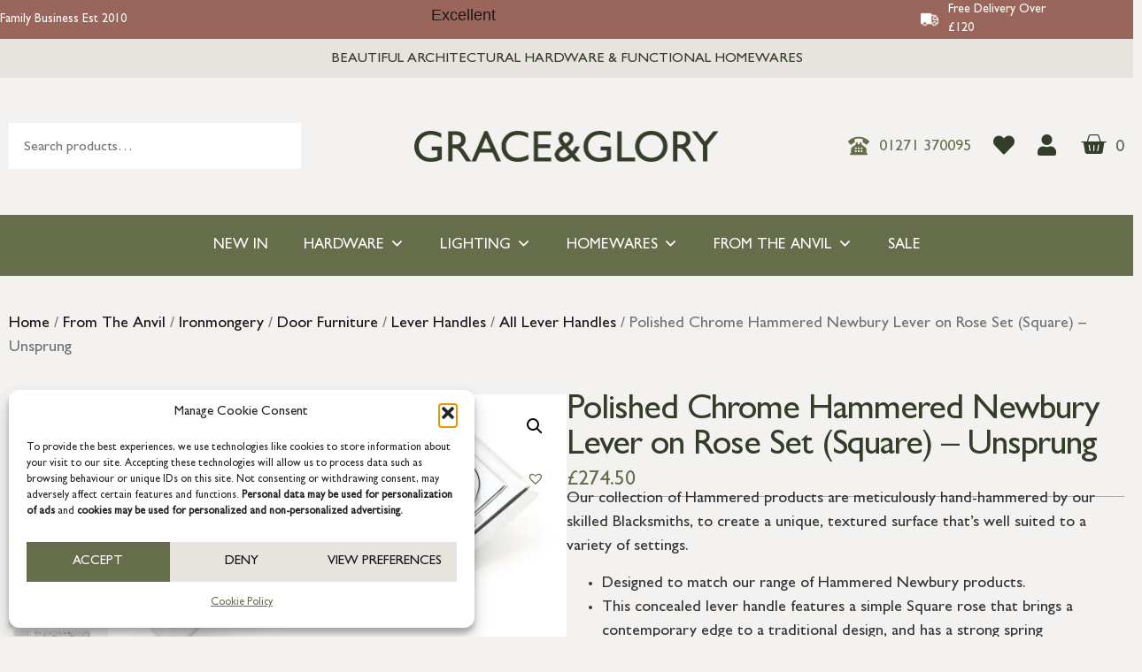

--- FILE ---
content_type: text/html; charset=UTF-8
request_url: https://www.graceandgloryhome.co.uk/product/polished-chrome-hammered-newbury-lever-on-rose-set-square-unsprung/
body_size: 38617
content:
<!doctype html>
<html lang="en-GB">
<head>
	<meta charset="UTF-8">
	<meta name="viewport" content="width=device-width, initial-scale=1">
	<link rel="profile" href="https://gmpg.org/xfn/11">
	<title>Polished Chrome Hammered Newbury Lever on Rose Set (Square) - Unsprung - Grace &amp; Glory</title>
<meta name="description" content="Our collection of Hammered products are meticulously hand-hammered by our skilled Blacksmiths, to create a unique, textured surface that&#039;s well suited to a variety of settings. Designed to match our range of Hammered Newbury products. This concealed lever handle features a simple Square rose that brings a contemporary edge to&hellip;">
<meta name="robots" content="index, follow, max-snippet:-1, max-image-preview:large, max-video-preview:-1">
<link rel="canonical" href="https://www.graceandgloryhome.co.uk/product/polished-chrome-hammered-newbury-lever-on-rose-set-square-unsprung/">
<meta property="og:url" content="https://www.graceandgloryhome.co.uk/product/polished-chrome-hammered-newbury-lever-on-rose-set-square-unsprung/">
<meta property="og:site_name" content="Grace &amp; Glory">
<meta property="og:locale" content="en_GB">
<meta property="og:type" content="product">
<meta property="article:author" content="https://www.facebook.com/GraceandGloryHome">
<meta property="article:publisher" content="https://www.facebook.com/GraceandGloryHome">
<meta property="og:title" content="Polished Chrome Hammered Newbury Lever on Rose Set (Square) - Unsprung - Grace &amp; Glory">
<meta property="og:description" content="Our collection of Hammered products are meticulously hand-hammered by our skilled Blacksmiths, to create a unique, textured surface that&#039;s well suited to a variety of settings. Designed to match our range of Hammered Newbury products. This concealed lever handle features a simple Square rose that brings a contemporary edge to&hellip;">
<meta property="og:image" content="https://www.graceandgloryhome.co.uk/wp-content/uploads/2023/05/50044_main_L-1.jpg">
<meta property="og:image:secure_url" content="https://www.graceandgloryhome.co.uk/wp-content/uploads/2023/05/50044_main_L-1.jpg">
<meta property="og:image:width" content="2000">
<meta property="og:image:height" content="1219">
<meta property="og:image:alt" content="50044 main l 1.jpg">
<meta name="twitter:card" content="summary">
<meta name="twitter:title" content="Polished Chrome Hammered Newbury Lever on Rose Set (Square) - Unsprung - Grace &amp; Glory">
<meta name="twitter:description" content="Our collection of Hammered products are meticulously hand-hammered by our skilled Blacksmiths, to create a unique, textured surface that&#039;s well suited to a variety of settings. Designed to match our range of Hammered Newbury products. This concealed lever handle features a simple Square rose that brings a contemporary edge to&hellip;">
<meta name="twitter:image" content="https://www.graceandgloryhome.co.uk/wp-content/uploads/2023/05/50044_main_L-1.jpg">
<link rel='dns-prefetch' href='//www.googletagmanager.com' />
<link rel="alternate" type="application/rss+xml" title="Grace &amp; Glory &raquo; Feed" href="https://www.graceandgloryhome.co.uk/feed/" />
<link rel="alternate" type="application/rss+xml" title="Grace &amp; Glory &raquo; Comments Feed" href="https://www.graceandgloryhome.co.uk/comments/feed/" />
<link rel="alternate" title="oEmbed (JSON)" type="application/json+oembed" href="https://www.graceandgloryhome.co.uk/wp-json/oembed/1.0/embed?url=https%3A%2F%2Fwww.graceandgloryhome.co.uk%2Fproduct%2Fpolished-chrome-hammered-newbury-lever-on-rose-set-square-unsprung%2F" />
<link rel="alternate" title="oEmbed (XML)" type="text/xml+oembed" href="https://www.graceandgloryhome.co.uk/wp-json/oembed/1.0/embed?url=https%3A%2F%2Fwww.graceandgloryhome.co.uk%2Fproduct%2Fpolished-chrome-hammered-newbury-lever-on-rose-set-square-unsprung%2F&#038;format=xml" />
<style id='wp-img-auto-sizes-contain-inline-css'>
img:is([sizes=auto i],[sizes^="auto," i]){contain-intrinsic-size:3000px 1500px}
/*# sourceURL=wp-img-auto-sizes-contain-inline-css */
</style>
<!-- <link rel='stylesheet' id='berocket_aapf_widget-style-css' href='https://www.graceandgloryhome.co.uk/wp-content/plugins/woocommerce-ajax-filters/assets/frontend/css/fullmain.min.css?ver=3.1.9.6' media='all' /> -->
<!-- <link rel='stylesheet' id='sbi_styles-css' href='https://www.graceandgloryhome.co.uk/wp-content/plugins/instagram-feed/css/sbi-styles.min.css?ver=6.10.0' media='all' /> -->
<link rel="stylesheet" type="text/css" href="//www.graceandgloryhome.co.uk/wp-content/cache/wpfc-minified/kqbs52bj/hdpo3.css" media="all"/>
<style id='wp-emoji-styles-inline-css'>

	img.wp-smiley, img.emoji {
		display: inline !important;
		border: none !important;
		box-shadow: none !important;
		height: 1em !important;
		width: 1em !important;
		margin: 0 0.07em !important;
		vertical-align: -0.1em !important;
		background: none !important;
		padding: 0 !important;
	}
/*# sourceURL=wp-emoji-styles-inline-css */
</style>
<!-- <link rel='stylesheet' id='wp-block-library-css' href='https://www.graceandgloryhome.co.uk/wp-includes/css/dist/block-library/style.min.css?ver=6.9' media='all' /> -->
<link rel="stylesheet" type="text/css" href="//www.graceandgloryhome.co.uk/wp-content/cache/wpfc-minified/8igdx95w/hdpoi.css" media="all"/>
<style id='classic-theme-styles-inline-css'>
/*! This file is auto-generated */
.wp-block-button__link{color:#fff;background-color:#32373c;border-radius:9999px;box-shadow:none;text-decoration:none;padding:calc(.667em + 2px) calc(1.333em + 2px);font-size:1.125em}.wp-block-file__button{background:#32373c;color:#fff;text-decoration:none}
/*# sourceURL=/wp-includes/css/classic-themes.min.css */
</style>
<style id='global-styles-inline-css'>
:root{--wp--preset--aspect-ratio--square: 1;--wp--preset--aspect-ratio--4-3: 4/3;--wp--preset--aspect-ratio--3-4: 3/4;--wp--preset--aspect-ratio--3-2: 3/2;--wp--preset--aspect-ratio--2-3: 2/3;--wp--preset--aspect-ratio--16-9: 16/9;--wp--preset--aspect-ratio--9-16: 9/16;--wp--preset--color--black: #000000;--wp--preset--color--cyan-bluish-gray: #abb8c3;--wp--preset--color--white: #ffffff;--wp--preset--color--pale-pink: #f78da7;--wp--preset--color--vivid-red: #cf2e2e;--wp--preset--color--luminous-vivid-orange: #ff6900;--wp--preset--color--luminous-vivid-amber: #fcb900;--wp--preset--color--light-green-cyan: #7bdcb5;--wp--preset--color--vivid-green-cyan: #00d084;--wp--preset--color--pale-cyan-blue: #8ed1fc;--wp--preset--color--vivid-cyan-blue: #0693e3;--wp--preset--color--vivid-purple: #9b51e0;--wp--preset--gradient--vivid-cyan-blue-to-vivid-purple: linear-gradient(135deg,rgb(6,147,227) 0%,rgb(155,81,224) 100%);--wp--preset--gradient--light-green-cyan-to-vivid-green-cyan: linear-gradient(135deg,rgb(122,220,180) 0%,rgb(0,208,130) 100%);--wp--preset--gradient--luminous-vivid-amber-to-luminous-vivid-orange: linear-gradient(135deg,rgb(252,185,0) 0%,rgb(255,105,0) 100%);--wp--preset--gradient--luminous-vivid-orange-to-vivid-red: linear-gradient(135deg,rgb(255,105,0) 0%,rgb(207,46,46) 100%);--wp--preset--gradient--very-light-gray-to-cyan-bluish-gray: linear-gradient(135deg,rgb(238,238,238) 0%,rgb(169,184,195) 100%);--wp--preset--gradient--cool-to-warm-spectrum: linear-gradient(135deg,rgb(74,234,220) 0%,rgb(151,120,209) 20%,rgb(207,42,186) 40%,rgb(238,44,130) 60%,rgb(251,105,98) 80%,rgb(254,248,76) 100%);--wp--preset--gradient--blush-light-purple: linear-gradient(135deg,rgb(255,206,236) 0%,rgb(152,150,240) 100%);--wp--preset--gradient--blush-bordeaux: linear-gradient(135deg,rgb(254,205,165) 0%,rgb(254,45,45) 50%,rgb(107,0,62) 100%);--wp--preset--gradient--luminous-dusk: linear-gradient(135deg,rgb(255,203,112) 0%,rgb(199,81,192) 50%,rgb(65,88,208) 100%);--wp--preset--gradient--pale-ocean: linear-gradient(135deg,rgb(255,245,203) 0%,rgb(182,227,212) 50%,rgb(51,167,181) 100%);--wp--preset--gradient--electric-grass: linear-gradient(135deg,rgb(202,248,128) 0%,rgb(113,206,126) 100%);--wp--preset--gradient--midnight: linear-gradient(135deg,rgb(2,3,129) 0%,rgb(40,116,252) 100%);--wp--preset--font-size--small: 13px;--wp--preset--font-size--medium: 20px;--wp--preset--font-size--large: 36px;--wp--preset--font-size--x-large: 42px;--wp--preset--spacing--20: 0.44rem;--wp--preset--spacing--30: 0.67rem;--wp--preset--spacing--40: 1rem;--wp--preset--spacing--50: 1.5rem;--wp--preset--spacing--60: 2.25rem;--wp--preset--spacing--70: 3.38rem;--wp--preset--spacing--80: 5.06rem;--wp--preset--shadow--natural: 6px 6px 9px rgba(0, 0, 0, 0.2);--wp--preset--shadow--deep: 12px 12px 50px rgba(0, 0, 0, 0.4);--wp--preset--shadow--sharp: 6px 6px 0px rgba(0, 0, 0, 0.2);--wp--preset--shadow--outlined: 6px 6px 0px -3px rgb(255, 255, 255), 6px 6px rgb(0, 0, 0);--wp--preset--shadow--crisp: 6px 6px 0px rgb(0, 0, 0);}:where(.is-layout-flex){gap: 0.5em;}:where(.is-layout-grid){gap: 0.5em;}body .is-layout-flex{display: flex;}.is-layout-flex{flex-wrap: wrap;align-items: center;}.is-layout-flex > :is(*, div){margin: 0;}body .is-layout-grid{display: grid;}.is-layout-grid > :is(*, div){margin: 0;}:where(.wp-block-columns.is-layout-flex){gap: 2em;}:where(.wp-block-columns.is-layout-grid){gap: 2em;}:where(.wp-block-post-template.is-layout-flex){gap: 1.25em;}:where(.wp-block-post-template.is-layout-grid){gap: 1.25em;}.has-black-color{color: var(--wp--preset--color--black) !important;}.has-cyan-bluish-gray-color{color: var(--wp--preset--color--cyan-bluish-gray) !important;}.has-white-color{color: var(--wp--preset--color--white) !important;}.has-pale-pink-color{color: var(--wp--preset--color--pale-pink) !important;}.has-vivid-red-color{color: var(--wp--preset--color--vivid-red) !important;}.has-luminous-vivid-orange-color{color: var(--wp--preset--color--luminous-vivid-orange) !important;}.has-luminous-vivid-amber-color{color: var(--wp--preset--color--luminous-vivid-amber) !important;}.has-light-green-cyan-color{color: var(--wp--preset--color--light-green-cyan) !important;}.has-vivid-green-cyan-color{color: var(--wp--preset--color--vivid-green-cyan) !important;}.has-pale-cyan-blue-color{color: var(--wp--preset--color--pale-cyan-blue) !important;}.has-vivid-cyan-blue-color{color: var(--wp--preset--color--vivid-cyan-blue) !important;}.has-vivid-purple-color{color: var(--wp--preset--color--vivid-purple) !important;}.has-black-background-color{background-color: var(--wp--preset--color--black) !important;}.has-cyan-bluish-gray-background-color{background-color: var(--wp--preset--color--cyan-bluish-gray) !important;}.has-white-background-color{background-color: var(--wp--preset--color--white) !important;}.has-pale-pink-background-color{background-color: var(--wp--preset--color--pale-pink) !important;}.has-vivid-red-background-color{background-color: var(--wp--preset--color--vivid-red) !important;}.has-luminous-vivid-orange-background-color{background-color: var(--wp--preset--color--luminous-vivid-orange) !important;}.has-luminous-vivid-amber-background-color{background-color: var(--wp--preset--color--luminous-vivid-amber) !important;}.has-light-green-cyan-background-color{background-color: var(--wp--preset--color--light-green-cyan) !important;}.has-vivid-green-cyan-background-color{background-color: var(--wp--preset--color--vivid-green-cyan) !important;}.has-pale-cyan-blue-background-color{background-color: var(--wp--preset--color--pale-cyan-blue) !important;}.has-vivid-cyan-blue-background-color{background-color: var(--wp--preset--color--vivid-cyan-blue) !important;}.has-vivid-purple-background-color{background-color: var(--wp--preset--color--vivid-purple) !important;}.has-black-border-color{border-color: var(--wp--preset--color--black) !important;}.has-cyan-bluish-gray-border-color{border-color: var(--wp--preset--color--cyan-bluish-gray) !important;}.has-white-border-color{border-color: var(--wp--preset--color--white) !important;}.has-pale-pink-border-color{border-color: var(--wp--preset--color--pale-pink) !important;}.has-vivid-red-border-color{border-color: var(--wp--preset--color--vivid-red) !important;}.has-luminous-vivid-orange-border-color{border-color: var(--wp--preset--color--luminous-vivid-orange) !important;}.has-luminous-vivid-amber-border-color{border-color: var(--wp--preset--color--luminous-vivid-amber) !important;}.has-light-green-cyan-border-color{border-color: var(--wp--preset--color--light-green-cyan) !important;}.has-vivid-green-cyan-border-color{border-color: var(--wp--preset--color--vivid-green-cyan) !important;}.has-pale-cyan-blue-border-color{border-color: var(--wp--preset--color--pale-cyan-blue) !important;}.has-vivid-cyan-blue-border-color{border-color: var(--wp--preset--color--vivid-cyan-blue) !important;}.has-vivid-purple-border-color{border-color: var(--wp--preset--color--vivid-purple) !important;}.has-vivid-cyan-blue-to-vivid-purple-gradient-background{background: var(--wp--preset--gradient--vivid-cyan-blue-to-vivid-purple) !important;}.has-light-green-cyan-to-vivid-green-cyan-gradient-background{background: var(--wp--preset--gradient--light-green-cyan-to-vivid-green-cyan) !important;}.has-luminous-vivid-amber-to-luminous-vivid-orange-gradient-background{background: var(--wp--preset--gradient--luminous-vivid-amber-to-luminous-vivid-orange) !important;}.has-luminous-vivid-orange-to-vivid-red-gradient-background{background: var(--wp--preset--gradient--luminous-vivid-orange-to-vivid-red) !important;}.has-very-light-gray-to-cyan-bluish-gray-gradient-background{background: var(--wp--preset--gradient--very-light-gray-to-cyan-bluish-gray) !important;}.has-cool-to-warm-spectrum-gradient-background{background: var(--wp--preset--gradient--cool-to-warm-spectrum) !important;}.has-blush-light-purple-gradient-background{background: var(--wp--preset--gradient--blush-light-purple) !important;}.has-blush-bordeaux-gradient-background{background: var(--wp--preset--gradient--blush-bordeaux) !important;}.has-luminous-dusk-gradient-background{background: var(--wp--preset--gradient--luminous-dusk) !important;}.has-pale-ocean-gradient-background{background: var(--wp--preset--gradient--pale-ocean) !important;}.has-electric-grass-gradient-background{background: var(--wp--preset--gradient--electric-grass) !important;}.has-midnight-gradient-background{background: var(--wp--preset--gradient--midnight) !important;}.has-small-font-size{font-size: var(--wp--preset--font-size--small) !important;}.has-medium-font-size{font-size: var(--wp--preset--font-size--medium) !important;}.has-large-font-size{font-size: var(--wp--preset--font-size--large) !important;}.has-x-large-font-size{font-size: var(--wp--preset--font-size--x-large) !important;}
:where(.wp-block-post-template.is-layout-flex){gap: 1.25em;}:where(.wp-block-post-template.is-layout-grid){gap: 1.25em;}
:where(.wp-block-term-template.is-layout-flex){gap: 1.25em;}:where(.wp-block-term-template.is-layout-grid){gap: 1.25em;}
:where(.wp-block-columns.is-layout-flex){gap: 2em;}:where(.wp-block-columns.is-layout-grid){gap: 2em;}
:root :where(.wp-block-pullquote){font-size: 1.5em;line-height: 1.6;}
/*# sourceURL=global-styles-inline-css */
</style>
<!-- <link rel='stylesheet' id='acoplw-style-css' href='https://www.graceandgloryhome.co.uk/wp-content/plugins/aco-product-labels-for-woocommerce/includes/../assets/css/frontend.css?ver=1.5.13' media='all' /> -->
<!-- <link rel='stylesheet' id='photoswipe-css' href='https://www.graceandgloryhome.co.uk/wp-content/plugins/woocommerce/assets/css/photoswipe/photoswipe.min.css?ver=10.4.3' media='all' /> -->
<!-- <link rel='stylesheet' id='photoswipe-default-skin-css' href='https://www.graceandgloryhome.co.uk/wp-content/plugins/woocommerce/assets/css/photoswipe/default-skin/default-skin.min.css?ver=10.4.3' media='all' /> -->
<!-- <link rel='stylesheet' id='woocommerce-layout-css' href='https://www.graceandgloryhome.co.uk/wp-content/plugins/woocommerce/assets/css/woocommerce-layout.css?ver=10.4.3' media='all' /> -->
<link rel="stylesheet" type="text/css" href="//www.graceandgloryhome.co.uk/wp-content/cache/wpfc-minified/7nbmtpjq/hdpp8.css" media="all"/>
<!-- <link rel='stylesheet' id='woocommerce-smallscreen-css' href='https://www.graceandgloryhome.co.uk/wp-content/plugins/woocommerce/assets/css/woocommerce-smallscreen.css?ver=10.4.3' media='only screen and (max-width: 768px)' /> -->
<link rel="stylesheet" type="text/css" href="//www.graceandgloryhome.co.uk/wp-content/cache/wpfc-minified/eiyt7kqc/hdpo3.css" media="only screen and (max-width: 768px)"/>
<!-- <link rel='stylesheet' id='woocommerce-general-css' href='https://www.graceandgloryhome.co.uk/wp-content/plugins/woocommerce/assets/css/woocommerce.css?ver=10.4.3' media='all' /> -->
<link rel="stylesheet" type="text/css" href="//www.graceandgloryhome.co.uk/wp-content/cache/wpfc-minified/33bc1uxj/hdpo3.css" media="all"/>
<style id='woocommerce-inline-inline-css'>
.woocommerce form .form-row .required { visibility: visible; }
/*# sourceURL=woocommerce-inline-inline-css */
</style>
<!-- <link rel='stylesheet' id='cmplz-general-css' href='https://www.graceandgloryhome.co.uk/wp-content/plugins/complianz-gdpr/assets/css/cookieblocker.min.css?ver=1765991707' media='all' /> -->
<!-- <link rel='stylesheet' id='megamenu-css' href='https://www.graceandgloryhome.co.uk/wp-content/uploads/maxmegamenu/style.css?ver=f3fae4' media='all' /> -->
<!-- <link rel='stylesheet' id='dashicons-css' href='https://www.graceandgloryhome.co.uk/wp-includes/css/dashicons.min.css?ver=6.9' media='all' /> -->
<link rel="stylesheet" type="text/css" href="//www.graceandgloryhome.co.uk/wp-content/cache/wpfc-minified/joksskie/hdpo3.css" media="all"/>
<style id='dashicons-inline-css'>
[data-font="Dashicons"]:before {font-family: 'Dashicons' !important;content: attr(data-icon) !important;speak: none !important;font-weight: normal !important;font-variant: normal !important;text-transform: none !important;line-height: 1 !important;font-style: normal !important;-webkit-font-smoothing: antialiased !important;-moz-osx-font-smoothing: grayscale !important;}
/*# sourceURL=dashicons-inline-css */
</style>
<!-- <link rel='stylesheet' id='yith-quick-view-css' href='https://www.graceandgloryhome.co.uk/wp-content/plugins/yith-woocommerce-quick-view/assets/css/yith-quick-view.css?ver=2.10.0' media='all' /> -->
<link rel="stylesheet" type="text/css" href="//www.graceandgloryhome.co.uk/wp-content/cache/wpfc-minified/9a7nior1/hdpo3.css" media="all"/>
<style id='yith-quick-view-inline-css'>

				#yith-quick-view-modal .yith-quick-view-overlay{background:rgba( 0, 0, 0, 0.8)}
				#yith-quick-view-modal .yith-wcqv-main{background:#ffffff;}
				#yith-quick-view-close{color:#cdcdcd;}
				#yith-quick-view-close:hover{color:#ff0000;}
/*# sourceURL=yith-quick-view-inline-css */
</style>
<link rel='preload' as='font' type='font/woff2' crossorigin='anonymous' id='tinvwl-webfont-font-css' href='https://www.graceandgloryhome.co.uk/wp-content/plugins/ti-woocommerce-wishlist/assets/fonts/tinvwl-webfont.woff2?ver=xu2uyi' media='all' />
<!-- <link rel='stylesheet' id='tinvwl-webfont-css' href='https://www.graceandgloryhome.co.uk/wp-content/plugins/ti-woocommerce-wishlist/assets/css/webfont.min.css?ver=2.11.1' media='all' /> -->
<!-- <link rel='stylesheet' id='tinvwl-css' href='https://www.graceandgloryhome.co.uk/wp-content/plugins/ti-woocommerce-wishlist/assets/css/public.min.css?ver=2.11.1' media='all' /> -->
<!-- <link rel='stylesheet' id='child-style-css' href='https://www.graceandgloryhome.co.uk/wp-content/themes/grace-and-glory/style.css?ver=6.9' media='all' /> -->
<!-- <link rel='stylesheet' id='hello-elementor-css' href='https://www.graceandgloryhome.co.uk/wp-content/themes/hello-elementor/style.min.css?ver=2.7.1' media='all' /> -->
<!-- <link rel='stylesheet' id='hello-elementor-theme-style-css' href='https://www.graceandgloryhome.co.uk/wp-content/themes/hello-elementor/theme.min.css?ver=2.7.1' media='all' /> -->
<!-- <link rel='stylesheet' id='elementor-frontend-css' href='https://www.graceandgloryhome.co.uk/wp-content/plugins/elementor/assets/css/frontend.min.css?ver=3.34.2' media='all' /> -->
<link rel="stylesheet" type="text/css" href="//www.graceandgloryhome.co.uk/wp-content/cache/wpfc-minified/1z0ysfg/hdpo3.css" media="all"/>
<link rel='stylesheet' id='elementor-post-5-css' href='https://www.graceandgloryhome.co.uk/wp-content/uploads/elementor/css/post-5.css?ver=1768930208' media='all' />
<!-- <link rel='stylesheet' id='widget-image-box-css' href='https://www.graceandgloryhome.co.uk/wp-content/plugins/elementor/assets/css/widget-image-box.min.css?ver=3.34.2' media='all' /> -->
<!-- <link rel='stylesheet' id='widget-heading-css' href='https://www.graceandgloryhome.co.uk/wp-content/plugins/elementor/assets/css/widget-heading.min.css?ver=3.34.2' media='all' /> -->
<!-- <link rel='stylesheet' id='swiper-css' href='https://www.graceandgloryhome.co.uk/wp-content/plugins/elementor/assets/lib/swiper/v8/css/swiper.min.css?ver=8.4.5' media='all' /> -->
<!-- <link rel='stylesheet' id='e-swiper-css' href='https://www.graceandgloryhome.co.uk/wp-content/plugins/elementor/assets/css/conditionals/e-swiper.min.css?ver=3.34.2' media='all' /> -->
<!-- <link rel='stylesheet' id='widget-image-css' href='https://www.graceandgloryhome.co.uk/wp-content/plugins/elementor/assets/css/widget-image.min.css?ver=3.34.2' media='all' /> -->
<!-- <link rel='stylesheet' id='widget-icon-list-css' href='https://www.graceandgloryhome.co.uk/wp-content/plugins/elementor/assets/css/widget-icon-list.min.css?ver=3.34.2' media='all' /> -->
<!-- <link rel='stylesheet' id='widget-woocommerce-menu-cart-css' href='https://www.graceandgloryhome.co.uk/wp-content/plugins/elementor-pro/assets/css/widget-woocommerce-menu-cart.min.css?ver=3.29.2' media='all' /> -->
<!-- <link rel='stylesheet' id='widget-nav-menu-css' href='https://www.graceandgloryhome.co.uk/wp-content/plugins/elementor-pro/assets/css/widget-nav-menu.min.css?ver=3.29.2' media='all' /> -->
<!-- <link rel='stylesheet' id='widget-form-css' href='https://www.graceandgloryhome.co.uk/wp-content/plugins/elementor-pro/assets/css/widget-form.min.css?ver=3.29.2' media='all' /> -->
<!-- <link rel='stylesheet' id='widget-social-icons-css' href='https://www.graceandgloryhome.co.uk/wp-content/plugins/elementor/assets/css/widget-social-icons.min.css?ver=3.34.2' media='all' /> -->
<!-- <link rel='stylesheet' id='e-apple-webkit-css' href='https://www.graceandgloryhome.co.uk/wp-content/plugins/elementor/assets/css/conditionals/apple-webkit.min.css?ver=3.34.2' media='all' /> -->
<!-- <link rel='stylesheet' id='widget-woocommerce-product-images-css' href='https://www.graceandgloryhome.co.uk/wp-content/plugins/elementor-pro/assets/css/widget-woocommerce-product-images.min.css?ver=3.29.2' media='all' /> -->
<!-- <link rel='stylesheet' id='widget-divider-css' href='https://www.graceandgloryhome.co.uk/wp-content/plugins/elementor/assets/css/widget-divider.min.css?ver=3.34.2' media='all' /> -->
<!-- <link rel='stylesheet' id='widget-share-buttons-css' href='https://www.graceandgloryhome.co.uk/wp-content/plugins/elementor-pro/assets/css/widget-share-buttons.min.css?ver=3.29.2' media='all' /> -->
<!-- <link rel='stylesheet' id='elementor-icons-shared-0-css' href='https://www.graceandgloryhome.co.uk/wp-content/plugins/elementor/assets/lib/font-awesome/css/fontawesome.min.css?ver=5.15.3' media='all' /> -->
<!-- <link rel='stylesheet' id='elementor-icons-fa-solid-css' href='https://www.graceandgloryhome.co.uk/wp-content/plugins/elementor/assets/lib/font-awesome/css/solid.min.css?ver=5.15.3' media='all' /> -->
<!-- <link rel='stylesheet' id='elementor-icons-fa-brands-css' href='https://www.graceandgloryhome.co.uk/wp-content/plugins/elementor/assets/lib/font-awesome/css/brands.min.css?ver=5.15.3' media='all' /> -->
<!-- <link rel='stylesheet' id='widget-woocommerce-product-price-css' href='https://www.graceandgloryhome.co.uk/wp-content/plugins/elementor-pro/assets/css/widget-woocommerce-product-price.min.css?ver=3.29.2' media='all' /> -->
<!-- <link rel='stylesheet' id='widget-woocommerce-product-add-to-cart-css' href='https://www.graceandgloryhome.co.uk/wp-content/plugins/elementor-pro/assets/css/widget-woocommerce-product-add-to-cart.min.css?ver=3.29.2' media='all' /> -->
<!-- <link rel='stylesheet' id='widget-woocommerce-products-css' href='https://www.graceandgloryhome.co.uk/wp-content/plugins/elementor-pro/assets/css/widget-woocommerce-products.min.css?ver=3.29.2' media='all' /> -->
<!-- <link rel='stylesheet' id='widget-woocommerce-product-data-tabs-css' href='https://www.graceandgloryhome.co.uk/wp-content/plugins/elementor-pro/assets/css/widget-woocommerce-product-data-tabs.min.css?ver=3.29.2' media='all' /> -->
<!-- <link rel='stylesheet' id='e-animation-slideInUp-css' href='https://www.graceandgloryhome.co.uk/wp-content/plugins/elementor/assets/lib/animations/styles/slideInUp.min.css?ver=3.34.2' media='all' /> -->
<!-- <link rel='stylesheet' id='e-popup-css' href='https://www.graceandgloryhome.co.uk/wp-content/plugins/elementor-pro/assets/css/conditionals/popup.min.css?ver=3.29.2' media='all' /> -->
<!-- <link rel='stylesheet' id='widget-spacer-css' href='https://www.graceandgloryhome.co.uk/wp-content/plugins/elementor/assets/css/widget-spacer.min.css?ver=3.34.2' media='all' /> -->
<!-- <link rel='stylesheet' id='e-animation-fadeIn-css' href='https://www.graceandgloryhome.co.uk/wp-content/plugins/elementor/assets/lib/animations/styles/fadeIn.min.css?ver=3.34.2' media='all' /> -->
<!-- <link rel='stylesheet' id='e-animation-pulse-css' href='https://www.graceandgloryhome.co.uk/wp-content/plugins/elementor/assets/lib/animations/styles/e-animation-pulse.min.css?ver=3.34.2' media='all' /> -->
<!-- <link rel='stylesheet' id='elementor-icons-css' href='https://www.graceandgloryhome.co.uk/wp-content/plugins/elementor/assets/lib/eicons/css/elementor-icons.min.css?ver=5.46.0' media='all' /> -->
<!-- <link rel='stylesheet' id='namogo-icons-css' href='https://www.graceandgloryhome.co.uk/wp-content/plugins/elementor-extras/assets/lib/nicons/css/nicons.css?ver=2.2.52' media='all' /> -->
<!-- <link rel='stylesheet' id='elementor-extras-frontend-css' href='https://www.graceandgloryhome.co.uk/wp-content/plugins/elementor-extras/assets/css/frontend.min.css?ver=2.2.52' media='all' /> -->
<!-- <link rel='stylesheet' id='sbistyles-css' href='https://www.graceandgloryhome.co.uk/wp-content/plugins/instagram-feed/css/sbi-styles.min.css?ver=6.10.0' media='all' /> -->
<link rel="stylesheet" type="text/css" href="//www.graceandgloryhome.co.uk/wp-content/cache/wpfc-minified/86sa0vc4/hdpp8.css" media="all"/>
<link rel='stylesheet' id='elementor-post-86404-css' href='https://www.graceandgloryhome.co.uk/wp-content/uploads/elementor/css/post-86404.css?ver=1768930208' media='all' />
<link rel='stylesheet' id='elementor-post-78097-css' href='https://www.graceandgloryhome.co.uk/wp-content/uploads/elementor/css/post-78097.css?ver=1768930208' media='all' />
<link rel='stylesheet' id='elementor-post-12069-css' href='https://www.graceandgloryhome.co.uk/wp-content/uploads/elementor/css/post-12069.css?ver=1768930208' media='all' />
<link rel='stylesheet' id='elementor-post-15242-css' href='https://www.graceandgloryhome.co.uk/wp-content/uploads/elementor/css/post-15242.css?ver=1768930208' media='all' />
<link rel='stylesheet' id='elementor-post-12949-css' href='https://www.graceandgloryhome.co.uk/wp-content/uploads/elementor/css/post-12949.css?ver=1768930209' media='all' />
<!-- <link rel='stylesheet' id='e-woocommerce-notices-css' href='https://www.graceandgloryhome.co.uk/wp-content/plugins/elementor-pro/assets/css/woocommerce-notices.min.css?ver=3.29.2' media='all' /> -->
<!-- <link rel='stylesheet' id='wxp_front_style-css' href='https://www.graceandgloryhome.co.uk/wp-content/plugins/wphub-partial-shipment/assets/css/front.css?ver=6.9' media='all' /> -->
<link rel="stylesheet" type="text/css" href="//www.graceandgloryhome.co.uk/wp-content/cache/wpfc-minified/e610zujo/hdpp8.css" media="all"/>
<script id="woocommerce-google-analytics-integration-gtag-js-after">
/* Google Analytics for WooCommerce (gtag.js) */
					window.dataLayer = window.dataLayer || [];
					function gtag(){dataLayer.push(arguments);}
					// Set up default consent state.
					for ( const mode of [{"analytics_storage":"denied","ad_storage":"denied","ad_user_data":"denied","ad_personalization":"denied","region":["AT","BE","BG","HR","CY","CZ","DK","EE","FI","FR","DE","GR","HU","IS","IE","IT","LV","LI","LT","LU","MT","NL","NO","PL","PT","RO","SK","SI","ES","SE","GB","CH"]}] || [] ) {
						gtag( "consent", "default", { "wait_for_update": 500, ...mode } );
					}
					gtag("js", new Date());
					gtag("set", "developer_id.dOGY3NW", true);
					gtag("config", "G-MYHHKM6XQ0", {"track_404":true,"allow_google_signals":true,"logged_in":false,"linker":{"domains":[],"allow_incoming":false},"custom_map":{"dimension1":"logged_in"}});
//# sourceURL=woocommerce-google-analytics-integration-gtag-js-after
</script>
<script src='//www.graceandgloryhome.co.uk/wp-content/cache/wpfc-minified/1p6qcsl3/hdpo3.js' type="text/javascript"></script>
<!-- <script src="https://www.graceandgloryhome.co.uk/wp-includes/js/jquery/jquery.min.js?ver=3.7.1" id="jquery-core-js"></script> -->
<!-- <script src="https://www.graceandgloryhome.co.uk/wp-includes/js/jquery/jquery-migrate.min.js?ver=3.4.1" id="jquery-migrate-js"></script> -->
<script id="acoplw-script-js-extra">
var acoplw_frontend_object = {"classname":"","enablejquery":"0"};
//# sourceURL=acoplw-script-js-extra
</script>
<script src='//www.graceandgloryhome.co.uk/wp-content/cache/wpfc-minified/q930r49k/hdpo3.js' type="text/javascript"></script>
<!-- <script src="https://www.graceandgloryhome.co.uk/wp-content/plugins/aco-product-labels-for-woocommerce/includes/../assets/js/frontend.js?ver=1.5.13" id="acoplw-script-js"></script> -->
<script id="tp-js-js-extra">
var trustpilot_settings = {"key":"kcXbFGx5DiIzxriM","TrustpilotScriptUrl":"https://invitejs.trustpilot.com/tp.min.js","IntegrationAppUrl":"//ecommscript-integrationapp.trustpilot.com","PreviewScriptUrl":"//ecommplugins-scripts.trustpilot.com/v2.1/js/preview.min.js","PreviewCssUrl":"//ecommplugins-scripts.trustpilot.com/v2.1/css/preview.min.css","PreviewWPCssUrl":"//ecommplugins-scripts.trustpilot.com/v2.1/css/preview_wp.css","WidgetScriptUrl":"//widget.trustpilot.com/bootstrap/v5/tp.widget.bootstrap.min.js"};
//# sourceURL=tp-js-js-extra
</script>
<script src='//www.graceandgloryhome.co.uk/wp-content/cache/wpfc-minified/lwnsi165/hdpp8.js' type="text/javascript"></script>
<!-- <script src="https://www.graceandgloryhome.co.uk/wp-content/plugins/trustpilot-reviews/review/assets/js/headerScript.min.js?ver=1.0&#039; async=&#039;async" id="tp-js-js"></script> -->
<!-- <script src="https://www.graceandgloryhome.co.uk/wp-content/plugins/woocommerce/assets/js/zoom/jquery.zoom.min.js?ver=1.7.21-wc.10.4.3" id="wc-zoom-js" defer data-wp-strategy="defer"></script> -->
<!-- <script src="https://www.graceandgloryhome.co.uk/wp-content/plugins/woocommerce/assets/js/flexslider/jquery.flexslider.min.js?ver=2.7.2-wc.10.4.3" id="wc-flexslider-js" defer data-wp-strategy="defer"></script> -->
<!-- <script src="https://www.graceandgloryhome.co.uk/wp-content/plugins/woocommerce/assets/js/photoswipe/photoswipe.min.js?ver=4.1.1-wc.10.4.3" id="wc-photoswipe-js" defer data-wp-strategy="defer"></script> -->
<!-- <script src="https://www.graceandgloryhome.co.uk/wp-content/plugins/woocommerce/assets/js/photoswipe/photoswipe-ui-default.min.js?ver=4.1.1-wc.10.4.3" id="wc-photoswipe-ui-default-js" defer data-wp-strategy="defer"></script> -->
<script id="wc-single-product-js-extra">
var wc_single_product_params = {"i18n_required_rating_text":"Please select a rating","i18n_rating_options":["1 of 5 stars","2 of 5 stars","3 of 5 stars","4 of 5 stars","5 of 5 stars"],"i18n_product_gallery_trigger_text":"View full-screen image gallery","review_rating_required":"yes","flexslider":{"rtl":false,"animation":"slide","smoothHeight":true,"directionNav":false,"controlNav":"thumbnails","slideshow":false,"animationSpeed":500,"animationLoop":false,"allowOneSlide":false},"zoom_enabled":"1","zoom_options":[],"photoswipe_enabled":"1","photoswipe_options":{"shareEl":false,"closeOnScroll":false,"history":false,"hideAnimationDuration":0,"showAnimationDuration":0},"flexslider_enabled":"1"};
//# sourceURL=wc-single-product-js-extra
</script>
<script src='//www.graceandgloryhome.co.uk/wp-content/cache/wpfc-minified/1f9zazy2/hdpp8.js' type="text/javascript"></script>
<!-- <script src="https://www.graceandgloryhome.co.uk/wp-content/plugins/woocommerce/assets/js/frontend/single-product.min.js?ver=10.4.3" id="wc-single-product-js" defer data-wp-strategy="defer"></script> -->
<!-- <script src="https://www.graceandgloryhome.co.uk/wp-content/plugins/woocommerce/assets/js/jquery-blockui/jquery.blockUI.min.js?ver=2.7.0-wc.10.4.3" id="wc-jquery-blockui-js" data-wp-strategy="defer"></script> -->
<!-- <script src="https://www.graceandgloryhome.co.uk/wp-content/plugins/woocommerce/assets/js/js-cookie/js.cookie.min.js?ver=2.1.4-wc.10.4.3" id="wc-js-cookie-js" data-wp-strategy="defer"></script> -->
<script id="woocommerce-js-extra">
var woocommerce_params = {"ajax_url":"/wp-admin/admin-ajax.php","wc_ajax_url":"/?wc-ajax=%%endpoint%%","i18n_password_show":"Show password","i18n_password_hide":"Hide password"};
//# sourceURL=woocommerce-js-extra
</script>
<script src='//www.graceandgloryhome.co.uk/wp-content/cache/wpfc-minified/ftdxjulm/hdpo3.js' type="text/javascript"></script>
<!-- <script src="https://www.graceandgloryhome.co.uk/wp-content/plugins/woocommerce/assets/js/frontend/woocommerce.min.js?ver=10.4.3" id="woocommerce-js" defer data-wp-strategy="defer"></script> -->
<link rel="https://api.w.org/" href="https://www.graceandgloryhome.co.uk/wp-json/" /><link rel="alternate" title="JSON" type="application/json" href="https://www.graceandgloryhome.co.uk/wp-json/wp/v2/product/50955" /><link rel="EditURI" type="application/rsd+xml" title="RSD" href="https://www.graceandgloryhome.co.uk/xmlrpc.php?rsd" />
<meta name="generator" content="WordPress 6.9" />
<meta name="generator" content="WooCommerce 10.4.3" />
<link rel='shortlink' href='https://www.graceandgloryhome.co.uk/?p=50955' />
<script>document.createElement( "picture" );if(!window.HTMLPictureElement && document.addEventListener) {window.addEventListener("DOMContentLoaded", function() {var s = document.createElement("script");s.src = "https://www.graceandgloryhome.co.uk/wp-content/plugins/webp-express/js/picturefill.min.js";document.body.appendChild(s);});}</script><style>
	.new-badge {
		position: relative;
	}

	.new-badge:after {
		content: "New!";
		position: absolute;
		top: 10px;
		right: 10px;
		background-color: var(--e-global-color-secondary);
		color: #ffffff;
		height: 50px;
	    width: 50px;
		display: flex;
		align-items: center;
		justify-content: center;
		font-size: .857em;
		font-weight: bold;
		border-radius: 50%;
	}
	
	#yith-quick-view-content .new-badge:after {
		top: 5px;
		left: 5px;
	}

	.single-product span.onsale,
	.single-product .new-badge:after {
		display: none !important;
	}
	
	li.product_cat-new-in span.onsale {
		top: 60px !important;
		background: var( --e-global-color-primary );
	}

</style>
			<style>.cmplz-hidden {
					display: none !important;
				}</style>	<noscript><style>.woocommerce-product-gallery{ opacity: 1 !important; }</style></noscript>
	<meta name="generator" content="Elementor 3.34.2; features: additional_custom_breakpoints; settings: css_print_method-external, google_font-enabled, font_display-auto">
<style>
		#yith-quick-view-content .quantity {
				display: flex;
		}
		#yith-quick-view-content .quantity * {
				line-height: normal;
		}
    #yith-quick-view-content .quantity .gg-qty-btn {
        background: none !important;
        border: none;
        color: var(--e-global-color-19334a9) !important;
        padding: 10px 14px !important;
        border: 1px solid var(--e-global-color-6d0472d);
        display: flex;
        width: 42px;
        justify-content: center;
        font-family: Sans-Serif !important;
        font-weight: 500 !important;
    }
    #yith-quick-view-content .quantity input.qty {
        margin: 0 3px !important;
        border: 1px solid var(--e-global-color-6d0472d) !important;
        padding: 11px 16px 5px !important;
    }
		#yith-quick-view-content .product_title.entry-title {
			display: block;
			font-size: 28px;
		}
	
		/* Hide default spinner arrows on quantity input (custom buttons added via JS) */

		/* Chrome, Safari, Edge, Opera */
		#yith-quick-view-content .quantity input::-webkit-outer-spin-button,
		#yith-quick-view-content .quantity input::-webkit-inner-spin-button {
			-webkit-appearance: none;
			margin: 0;
		}

		/* Firefox */
		#yith-quick-view-content .quantity input[type=number] {
			-moz-appearance: textfield;
		}
	
		.gg-qv-product-link i {
			font-family: "Font Awesome 5 Free";
			font-weight: 900;
			font-style: normal !important;
			font-size: 14px;
		}
</style>

<script>
    (function($){
        $(document).ajaxComplete(function(){
					
					// Add the custom quantity input buttons
					
					if ( $('#yith-quick-view-content .quantity #gg-qty-minus').length == 0 ) {
					
            $('#yith-quick-view-content .quantity input.qty').attr('type','number').before('<button class="gg-qty-btn" id="gg-qty-minus">-</button>').after('<button class="gg-qty-btn" id="gg-qty-plus">+</button>');
						
					}
            
        });
			
			// Plus btn clicked
			$(document).on('click','#yith-quick-view-content  #gg-qty-plus',function(e){
				e.preventDefault();
				let max = parseInt( $('#yith-quick-view-content .quantity input.qty').attr('max') );
				if(isNaN(max)) {
					max = 999999;
				}
				if ( parseInt($('#yith-quick-view-content .quantity input.qty').val()) < max ) {
					$('#yith-quick-view-content .quantity input.qty').val(parseInt($('#yith-quick-view-content .quantity input.qty').val()) + 1 );
				}
			});
          
			// Minus btn clicked
			$(document).on('click','#yith-quick-view-content  #gg-qty-minus',function(e){
				e.preventDefault();
				const min = parseInt( $('#yith-quick-view-content .quantity input.qty').attr('min') );
				if ( parseInt($('#yith-quick-view-content .quantity input.qty').val()) > min ) {
					$('#yith-quick-view-content .quantity input.qty').val(parseInt($('#yith-quick-view-content  .quantity input.qty').val()) - 1 );
				}
			});
			
			// More Details Link
			$(document).ready(function(){
				$(document).on('click','a.yith-wcqv-button',function(){
					const productURL = $(this).siblings('a.woocommerce-loop-product__link').attr('href');
					$(document).ajaxComplete(function(){
						$('.gg-qv-product-link').remove();
						$('#yith-quick-view-content form.cart').after('<a class="gg-qv-product-link" href="' + productURL + '">More Details <i class="fa-regular fa-chevron-right"></i></a>' );
					});
				});
			});
			
    })(jQuery);
</script>
<meta name="google-site-verification" content="UfdSmA3fATfm1e1VK_EKjJJMtZg1YwGVKNsrnWzjzrc" />

<script src="//d2wy8f7a9ursnm.cloudfront.net/v7/bugsnag.min.js"></script>
<script type="module">
  import BugsnagPerformance from '//d2wy8f7a9ursnm.cloudfront.net/v1/bugsnag-performance.min.js'
  Bugsnag.start({ apiKey: '2780109d42cfd273950a7a9031091522' })
  BugsnagPerformance.start({ apiKey: '2780109d42cfd273950a7a9031091522' })
</script>

<script>
	(function($) {
		let isReady = false;	
		let consentedTo = {
        	'ad_storage': 'denied',
        	'ad_user_data': 'denied',
        	'ad_personalization': 'denied',
        	'analytics_storage': 'denied'
    	};
		
		window.dataLayer = window.dataLayer || [];
		function gtag(){dataLayer.push(arguments);}

		$(document).on("cmplz_before_cookiebanner cmplz_status_change cmplz_revoke", function(e) {
			console.log('Consent Mode', e.type);
			isReady = true;
			updateGtag(true);
		});
    
		function setConsented() {
			if (!isReady) {
				return;
			}

			setConsentedProp('analytics_storage', cmplz_has_consent('statistics'));
			setConsentedProp('ad_user_data', cmplz_has_consent('marketing'));
			setConsentedProp('ad_personalization', cmplz_has_consent('marketing'));
			setConsentedProp('ad_storage', cmplz_has_consent('marketing'));
		}
    
		function updateGtag(update) {
			let isUpdate = update ? 'update' : 'default';

			let data = consentedTo;
			setConsented();

			if (!isUpdate) {
				data.wait_for_update = 1500;
			} else {
				if (!consentedTo.ad_storage) {
					gtag('set', 'ads_data_redaction', true);
				} else {
					gtag('set', 'ads_data_redaction', false);
				}
			}

			console.log(isUpdate + ' consent to', data);
			gtag('consent', isUpdate, data);
		}

		function setConsentedProp($prop, $mode) {
			consentedTo[$prop] = ($mode ? 'granted' : 'denied');
		}
    })(jQuery);
</script>

			<style>
				.e-con.e-parent:nth-of-type(n+4):not(.e-lazyloaded):not(.e-no-lazyload),
				.e-con.e-parent:nth-of-type(n+4):not(.e-lazyloaded):not(.e-no-lazyload) * {
					background-image: none !important;
				}
				@media screen and (max-height: 1024px) {
					.e-con.e-parent:nth-of-type(n+3):not(.e-lazyloaded):not(.e-no-lazyload),
					.e-con.e-parent:nth-of-type(n+3):not(.e-lazyloaded):not(.e-no-lazyload) * {
						background-image: none !important;
					}
				}
				@media screen and (max-height: 640px) {
					.e-con.e-parent:nth-of-type(n+2):not(.e-lazyloaded):not(.e-no-lazyload),
					.e-con.e-parent:nth-of-type(n+2):not(.e-lazyloaded):not(.e-no-lazyload) * {
						background-image: none !important;
					}
				}
			</style>
			<script>
		let consentedTo = {
			'ad_storage': 'granted',
			'ad_user_data': 'granted',
			'ad_personalization': 'granted',
			'analytics_storage': 'granted'
		};

		window.dataLayer = window.dataLayer || [];
		function gtag(){dataLayer.push(arguments);}
		
		gtag('consent', 'default', consentedTo);	
</script>
<!-- Google Tag Manager (noscript) -->
<noscript><iframe src="https://www.googletagmanager.com/ns.html?id=GTM-PTHPP9R"
height="0" width="0" style="display:none;visibility:hidden"></iframe></noscript>
<!-- End Google Tag Manager (noscript) -->
<!-- TrustBox script -->
<script type="text/javascript" src="//widget.trustpilot.com/bootstrap/v5/tp.widget.bootstrap.min.js" async></script>
<!-- End TrustBox script -->
<!-- Google Tag Manager -->
<script>(function(w,d,s,l,i){w[l]=w[l]||[];w[l].push({'gtm.start':
new Date().getTime(),event:'gtm.js'});var f=d.getElementsByTagName(s)[0],
j=d.createElement(s),dl=l!='dataLayer'?'&l='+l:'';j.async=true;j.src=
'https://www.googletagmanager.com/gtm.js?id='+i+dl;f.parentNode.insertBefore(j,f);
})(window,document,'script','dataLayer','GTM-PTHPP9R');</script>
<!-- End Google Tag Manager -->
<!-- Microsoft Clarity -->
<script type="text/javascript">
    (function(c,l,a,r,i,t,y){
        c[a]=c[a]||function(){(c[a].q=c[a].q||[]).push(arguments)};
        t=l.createElement(r);t.async=1;t.src="https://www.clarity.ms/tag/"+i;
        y=l.getElementsByTagName(r)[0];y.parentNode.insertBefore(t,y);
    })(window, document, "clarity", "script", "rtnhr9pqmz");
</script><link rel="icon" href="https://www.graceandgloryhome.co.uk/wp-content/uploads/2022/11/cropped-grace-glory-favicon-32x32.png" sizes="32x32" />
<link rel="icon" href="https://www.graceandgloryhome.co.uk/wp-content/uploads/2022/11/cropped-grace-glory-favicon-192x192.png" sizes="192x192" />
<link rel="apple-touch-icon" href="https://www.graceandgloryhome.co.uk/wp-content/uploads/2022/11/cropped-grace-glory-favicon-180x180.png" />
<meta name="msapplication-TileImage" content="https://www.graceandgloryhome.co.uk/wp-content/uploads/2022/11/cropped-grace-glory-favicon-270x270.png" />
		<style id="wp-custom-css">
			.single-product #product-read-more-wrapper {
  display: none;}

.single-product #product-excerpt {
  display: none;}

.single-product #product-desc {
  display: block !important;
}

.archive .count {
  background: transparent!important;
}		</style>
		<style type="text/css">/** Mega Menu CSS: fs **/</style>
</head>
<body data-cmplz=1 class="wp-singular product-template-default single single-product postid-50955 wp-custom-logo wp-theme-hello-elementor wp-child-theme-grace-and-glory theme-hello-elementor woocommerce woocommerce-page woocommerce-no-js mega-menu-menu-1 tinvwl-theme-style e-wc-error-notice e-wc-message-notice e-wc-info-notice elementor-default elementor-template-full-width elementor-kit-5 elementor-page-12069">



<a class="skip-link screen-reader-text" href="#content">Skip to content</a>

		<div data-elementor-type="header" data-elementor-id="86404" class="elementor elementor-86404 elementor-location-header" data-elementor-post-type="elementor_library">
			<div class="elementor-element elementor-element-5911969f e-flex e-con-boxed e-con e-parent" data-id="5911969f" data-element_type="container" data-settings="{&quot;background_background&quot;:&quot;classic&quot;}">
					<div class="e-con-inner">
		<div class="elementor-element elementor-element-66ecac96 e-con-full elementor-hidden-mobile e-flex e-con e-child" data-id="66ecac96" data-element_type="container">
				<div class="elementor-element elementor-element-6cba7183 elementor-vertical-align-middle elementor-widget__width-initial elementor-widget elementor-widget-image-box" data-id="6cba7183" data-element_type="widget" data-widget_type="image-box.default">
				<div class="elementor-widget-container">
					<div class="elementor-image-box-wrapper"><div class="elementor-image-box-content"><p class="elementor-image-box-title">Family Business Est 2010 </p></div></div>				</div>
				</div>
				</div>
		<div class="elementor-element elementor-element-5e4f98ee e-con-full e-flex e-con e-child" data-id="5e4f98ee" data-element_type="container">
				<div class="elementor-element elementor-element-6fba348 elementor-widget__width-initial elementor-widget elementor-widget-html" data-id="6fba348" data-element_type="widget" data-widget_type="html.default">
				<div class="elementor-widget-container">
					<!-- TrustBox script --> <script type="text/javascript" src="//widget.trustpilot.com/bootstrap/v5/tp.widget.bootstrap.min.js" async></script> <!-- End TrustBox script -->

<!-- TrustBox widget - Horizontal --> <div class="trustpilot-widget" data-locale="en-GB" data-template-id="5406e65db0d04a09e042d5fc" data-businessunit-id="4da4d2a500006400050f7ab0" data-style-height="28px" data-style-width="100%" data-theme="dark" data-token="a83bd3da-8e1c-4ddb-a7d2-e365b3c177af"> <a href="https://uk.trustpilot.com/review/www.graceandgloryhome.co.uk" target="_blank" rel="noopener">Trustpilot</a> </div> <!-- End TrustBox widget -->				</div>
				</div>
				</div>
		<div class="elementor-element elementor-element-d15f9c9 e-con-full elementor-hidden-tablet elementor-hidden-mobile e-flex e-con e-child" data-id="d15f9c9" data-element_type="container">
				<div class="elementor-element elementor-element-254845cd elementor-position-left elementor-vertical-align-middle elementor-widget__width-initial elementor-widget elementor-widget-image-box" data-id="254845cd" data-element_type="widget" data-widget_type="image-box.default">
				<div class="elementor-widget-container">
					<div class="elementor-image-box-wrapper"><figure class="elementor-image-box-img"><img width="22" height="20" src="https://www.graceandgloryhome.co.uk/wp-content/uploads/2025/07/truck-1.png" class="attachment-full size-full wp-image-86401" alt="truck.png" /></figure><div class="elementor-image-box-content"><p class="elementor-image-box-title">Free Delivery Over £120</p></div></div>				</div>
				</div>
				</div>
					</div>
				</div>
		<div class="elementor-element elementor-element-531b2b4a e-con-full e-flex e-con e-parent" data-id="531b2b4a" data-element_type="container" data-settings="{&quot;background_background&quot;:&quot;classic&quot;}">
		<div class="elementor-element elementor-element-559c0686 e-con-full e-flex e-con e-child" data-id="559c0686" data-element_type="container">
				<div class="elementor-element elementor-element-efb5956 elementor-widget elementor-widget-heading" data-id="efb5956" data-element_type="widget" data-widget_type="heading.default">
				<div class="elementor-widget-container">
					<div class="elementor-heading-title elementor-size-default">BEAUTIFUL ARCHITECTURAL HARDWARE &amp; FUNCTIONAL HOMEWARES</div>				</div>
				</div>
				</div>
				</div>
				<section class="elementor-section elementor-top-section elementor-element elementor-element-12709e07 elementor-section-boxed elementor-section-height-default elementor-section-height-default" data-id="12709e07" data-element_type="section" data-settings="{&quot;background_background&quot;:&quot;classic&quot;}">
						<div class="elementor-container elementor-column-gap-default">
					<div class="elementor-column elementor-col-33 elementor-top-column elementor-element elementor-element-4c24ab88" data-id="4c24ab88" data-element_type="column">
			<div class="elementor-widget-wrap elementor-element-populated">
						<div class="elementor-element elementor-element-9fc148b elementor-widget elementor-widget-wp-widget-woocommerce_product_search" data-id="9fc148b" data-element_type="widget" data-widget_type="wp-widget-woocommerce_product_search.default">
				<div class="elementor-widget-container">
					<div class="woocommerce widget_product_search"><form role="search" method="get" class="woocommerce-product-search" action="https://www.graceandgloryhome.co.uk/">
	<label class="screen-reader-text" for="woocommerce-product-search-field-0">Search for:</label>
	<input type="search" id="woocommerce-product-search-field-0" class="search-field" placeholder="Search products&hellip;" value="" name="s" />
	<button type="submit" value="Search" class="">Search</button>
	<input type="hidden" name="post_type" value="product" />
</form>
</div>				</div>
				</div>
					</div>
		</div>
				<div class="elementor-column elementor-col-33 elementor-top-column elementor-element elementor-element-35e8cad" data-id="35e8cad" data-element_type="column">
			<div class="elementor-widget-wrap elementor-element-populated">
						<div class="elementor-element elementor-element-425f344c elementor-widget elementor-widget-theme-site-logo elementor-widget-image" data-id="425f344c" data-element_type="widget" data-widget_type="theme-site-logo.default">
				<div class="elementor-widget-container">
											<a href="https://www.graceandgloryhome.co.uk">
			<img width="689" height="70" src="https://www.graceandgloryhome.co.uk/wp-content/uploads/2022/10/grace-glory-logo@2x.png" class="attachment-full size-full wp-image-3665" alt="Grace &amp; Glory" srcset="https://www.graceandgloryhome.co.uk/wp-content/uploads/2022/10/grace-glory-logo@2x.png 689w, https://www.graceandgloryhome.co.uk/wp-content/uploads/2022/10/grace-glory-logo@2x-300x30.png 300w, https://www.graceandgloryhome.co.uk/wp-content/uploads/2022/10/grace-glory-logo@2x-600x61.png 600w" sizes="(max-width: 689px) 100vw, 689px" />				</a>
											</div>
				</div>
					</div>
		</div>
				<div class="elementor-column elementor-col-33 elementor-top-column elementor-element elementor-element-7fb1c47d" data-id="7fb1c47d" data-element_type="column">
			<div class="elementor-widget-wrap elementor-element-populated">
						<div class="elementor-element elementor-element-31a29d5f elementor-list-item-link-inline elementor-widget__width-auto elementor-icon-list--layout-traditional elementor-widget elementor-widget-icon-list" data-id="31a29d5f" data-element_type="widget" data-widget_type="icon-list.default">
				<div class="elementor-widget-container">
							<ul class="elementor-icon-list-items">
							<li class="elementor-icon-list-item">
											<a href="tel:+441271370095">

												<span class="elementor-icon-list-icon">
							<svg xmlns="http://www.w3.org/2000/svg" width="24.316" height="21" viewBox="0 0 24.316 21"><path id="phone-not-being-used" d="M13.158,2A16.952,16.952,0,0,0,1.294,6.933a.98.98,0,0,0,0,1.4l2.45,2.448a.989.989,0,0,0,1.382.017,14.862,14.862,0,0,1,1.44-1.243,14.411,14.411,0,0,1,1.451-.857,1,1,0,0,0,.533-.887L8.56,4.72a15.373,15.373,0,0,1,9.2,0l.011,3.087a1,1,0,0,0,.533.887,14.624,14.624,0,0,1,1.451.855,14.772,14.772,0,0,1,1.44,1.246.988.988,0,0,0,1.382-.017l2.45-2.45a.977.977,0,0,0,0-1.395A16.957,16.957,0,0,0,13.158,2ZM9.842,8.632v2.211L5.147,14.6a2.21,2.21,0,0,0-.831,1.727v4.464H3.211V23H23.105V20.789H22V16.325a2.212,2.212,0,0,0-.831-1.727l-4.7-3.756V8.632H14.263v2.211H12.053V8.632Zm0,5.526a1.105,1.105,0,1,1-1.105,1.105A1.106,1.106,0,0,1,9.842,14.158Zm3.316,0a1.105,1.105,0,1,1-1.105,1.105A1.106,1.106,0,0,1,13.158,14.158Zm3.316,0a1.105,1.105,0,1,1-1.105,1.105A1.106,1.106,0,0,1,16.474,14.158ZM9.842,17.474a1.105,1.105,0,1,1-1.105,1.105A1.106,1.106,0,0,1,9.842,17.474Zm3.316,0a1.105,1.105,0,1,1-1.105,1.105A1.106,1.106,0,0,1,13.158,17.474Zm3.316,0a1.105,1.105,0,1,1-1.105,1.105A1.106,1.106,0,0,1,16.474,17.474Z" transform="translate(-1 -2)" fill="#666d4a"></path></svg>						</span>
										<span class="elementor-icon-list-text">01271 370095</span>
											</a>
									</li>
						</ul>
						</div>
				</div>
				<div class="elementor-element elementor-element-698abfc8 elementor-widget__width-auto elementor-view-default elementor-widget elementor-widget-icon" data-id="698abfc8" data-element_type="widget" data-widget_type="icon.default">
				<div class="elementor-widget-container">
							<div class="elementor-icon-wrapper">
			<a class="elementor-icon" href="/wishlist/">
			<i aria-hidden="true" class="fas fa-heart"></i>			</a>
		</div>
						</div>
				</div>
				<div class="elementor-element elementor-element-3b074317 elementor-widget__width-auto elementor-view-default elementor-widget elementor-widget-icon" data-id="3b074317" data-element_type="widget" data-widget_type="icon.default">
				<div class="elementor-widget-container">
							<div class="elementor-icon-wrapper">
			<a class="elementor-icon" href="https://www.graceandgloryhome.co.uk/my-account/">
			<i aria-hidden="true" class="fas fa-user"></i>			</a>
		</div>
						</div>
				</div>
				<div class="elementor-element elementor-element-34552d37 toggle-icon--basket-solid elementor-menu-cart--items-indicator-plain elementor-widget__width-auto elementor-menu-cart--cart-type-side-cart elementor-menu-cart--show-remove-button-yes elementor-widget elementor-widget-woocommerce-menu-cart" data-id="34552d37" data-element_type="widget" data-settings="{&quot;automatically_open_cart&quot;:&quot;yes&quot;,&quot;cart_type&quot;:&quot;side-cart&quot;,&quot;open_cart&quot;:&quot;click&quot;}" data-widget_type="woocommerce-menu-cart.default">
				<div class="elementor-widget-container">
							<div class="elementor-menu-cart__wrapper">
							<div class="elementor-menu-cart__toggle_wrapper">
					<div class="elementor-menu-cart__container elementor-lightbox" aria-hidden="true">
						<div class="elementor-menu-cart__main" aria-hidden="true">
									<div class="elementor-menu-cart__close-button">
					</div>
									<div class="widget_shopping_cart_content">
															</div>
						</div>
					</div>
							<div class="elementor-menu-cart__toggle elementor-button-wrapper">
			<a id="elementor-menu-cart__toggle_button" href="#" class="elementor-menu-cart__toggle_button elementor-button elementor-size-sm" aria-expanded="false">
				<span class="elementor-button-text"><span class="woocommerce-Price-amount amount"><bdi><span class="woocommerce-Price-currencySymbol">&pound;</span>0.00</bdi></span></span>
				<span class="elementor-button-icon">
					<span class="elementor-button-icon-qty" data-counter="0">0</span>
					<i class="eicon-basket-solid"></i>					<span class="elementor-screen-only">Basket</span>
				</span>
			</a>
		</div>
						</div>
					</div> <!-- close elementor-menu-cart__wrapper -->
						</div>
				</div>
				<div class="elementor-element elementor-element-abf4f0b elementor-nav-menu__align-center elementor-nav-menu--stretch elementor-widget-mobile__width-auto elementor-hidden-desktop elementor-hidden-tablet elementor-widget-tablet__width-auto elementor-nav-menu--dropdown-tablet elementor-nav-menu__text-align-aside elementor-nav-menu--toggle elementor-nav-menu--burger elementor-widget elementor-widget-nav-menu" data-id="abf4f0b" data-element_type="widget" data-settings="{&quot;full_width&quot;:&quot;stretch&quot;,&quot;submenu_icon&quot;:{&quot;value&quot;:&quot;&lt;i class=\&quot;fas fa-angle-down\&quot;&gt;&lt;\/i&gt;&quot;,&quot;library&quot;:&quot;fa-solid&quot;},&quot;layout&quot;:&quot;horizontal&quot;,&quot;toggle&quot;:&quot;burger&quot;}" data-widget_type="nav-menu.default">
				<div class="elementor-widget-container">
								<nav aria-label="Menu" class="elementor-nav-menu--main elementor-nav-menu__container elementor-nav-menu--layout-horizontal e--pointer-underline e--animation-drop-in">
				<ul id="menu-1-abf4f0b" class="elementor-nav-menu"><li class="menu-item menu-item-type-taxonomy menu-item-object-product_cat menu-item-27124"><a href="https://www.graceandgloryhome.co.uk/product-category/new-in/" class="elementor-item">New In</a></li>
<li class="menu-item menu-item-type-taxonomy menu-item-object-product_cat menu-item-has-children menu-item-34407"><a href="https://www.graceandgloryhome.co.uk/product-category/hardware/" class="elementor-item">Hardware</a>
<ul class="sub-menu elementor-nav-menu--dropdown">
	<li class="header menu-item menu-item-type-taxonomy menu-item-object-product_cat menu-item-34408"><a href="https://www.graceandgloryhome.co.uk/product-category/hardware/cupboard-furniture/" class="elementor-sub-item">Cupboard Furniture</a></li>
	<li class="menu-item menu-item-type-taxonomy menu-item-object-product_cat menu-item-34409"><a href="https://www.graceandgloryhome.co.uk/product-category/hardware/cupboard-furniture/knobs/" class="elementor-sub-item">Knobs</a></li>
	<li class="menu-item menu-item-type-taxonomy menu-item-object-product_cat menu-item-34410"><a href="https://www.graceandgloryhome.co.uk/product-category/hardware/cupboard-furniture/latches/" class="elementor-sub-item">Latches</a></li>
	<li class="menu-item menu-item-type-taxonomy menu-item-object-product_cat menu-item-34411"><a href="https://www.graceandgloryhome.co.uk/product-category/hardware/cupboard-furniture/pulls/" class="elementor-sub-item">Pulls</a></li>
	<li class="header menu-item menu-item-type-taxonomy menu-item-object-product_cat menu-item-34412"><a href="https://www.graceandgloryhome.co.uk/product-category/hardware/door-furniture/" class="elementor-sub-item">Door Furniture</a></li>
	<li class="menu-item menu-item-type-taxonomy menu-item-object-product_cat menu-item-34413"><a href="https://www.graceandgloryhome.co.uk/product-category/hardware/door-furniture/door-handles/" class="elementor-sub-item">Door Handles</a></li>
	<li class="menu-item menu-item-type-taxonomy menu-item-object-product_cat menu-item-34418"><a href="https://www.graceandgloryhome.co.uk/product-category/hardware/door-furniture/door-knobs/" class="elementor-sub-item">Door Knobs</a></li>
	<li class="menu-item menu-item-type-taxonomy menu-item-object-product_cat menu-item-34426"><a href="https://www.graceandgloryhome.co.uk/product-category/hardware/door-furniture/escutcheons-new/" class="elementor-sub-item">Escutcheons</a></li>
	<li class="menu-item menu-item-type-taxonomy menu-item-object-product_cat menu-item-34433"><a href="https://www.graceandgloryhome.co.uk/product-category/hardware/door-furniture/fingerplates/" class="elementor-sub-item">Fingerplates</a></li>
	<li class="menu-item menu-item-type-taxonomy menu-item-object-product_cat menu-item-34434"><a href="https://www.graceandgloryhome.co.uk/product-category/hardware/door-furniture/hinges/" class="elementor-sub-item">Hinges</a></li>
	<li class="menu-item menu-item-type-taxonomy menu-item-object-product_cat menu-item-34435"><a href="https://www.graceandgloryhome.co.uk/product-category/hardware/door-furniture/locks-latches-bolts/" class="elementor-sub-item">Locks/Latches/Bolts</a></li>
	<li class="header menu-item menu-item-type-taxonomy menu-item-object-product_cat menu-item-34436"><a href="https://www.graceandgloryhome.co.uk/product-category/hardware/front-door-furniture/" class="elementor-sub-item">Front Door Furniture</a></li>
	<li class="menu-item menu-item-type-taxonomy menu-item-object-product_cat menu-item-34437"><a href="https://www.graceandgloryhome.co.uk/product-category/hardware/front-door-furniture/bells-buzzers/" class="elementor-sub-item">Bells &amp; Buzzers</a></li>
	<li class="menu-item menu-item-type-taxonomy menu-item-object-product_cat menu-item-34438"><a href="https://www.graceandgloryhome.co.uk/product-category/hardware/front-door-furniture/door-knockers/" class="elementor-sub-item">Door Knockers</a></li>
	<li class="menu-item menu-item-type-taxonomy menu-item-object-product_cat menu-item-34439"><a href="https://www.graceandgloryhome.co.uk/product-category/hardware/front-door-furniture/front-door-pulls/" class="elementor-sub-item">Front Door Pulls</a></li>
	<li class="menu-item menu-item-type-taxonomy menu-item-object-product_cat menu-item-34440"><a href="https://www.graceandgloryhome.co.uk/product-category/hardware/front-door-furniture/house-numbers-letters/" class="elementor-sub-item">House Numbers &amp; Letters</a></li>
	<li class="menu-item menu-item-type-taxonomy menu-item-object-product_cat menu-item-34441"><a href="https://www.graceandgloryhome.co.uk/product-category/hardware/front-door-furniture/letterplates/" class="elementor-sub-item">Letterplates</a></li>
	<li class="menu-item menu-item-type-taxonomy menu-item-object-product_cat menu-item-34442"><a href="https://www.graceandgloryhome.co.uk/product-category/hardware/front-door-furniture/post-boxes-new/" class="elementor-sub-item">Post Boxes</a></li>
	<li class="header menu-item menu-item-type-taxonomy menu-item-object-product_cat menu-item-34443"><a href="https://www.graceandgloryhome.co.uk/product-category/hardware/hooks-shelving/" class="elementor-sub-item">Hooks &amp; Shelving</a></li>
	<li class="menu-item menu-item-type-taxonomy menu-item-object-product_cat menu-item-34444"><a href="https://www.graceandgloryhome.co.uk/product-category/hardware/hooks-shelving/hookrails/" class="elementor-sub-item">Hookrails</a></li>
	<li class="menu-item menu-item-type-taxonomy menu-item-object-product_cat menu-item-34445"><a href="https://www.graceandgloryhome.co.uk/product-category/hardware/hooks-shelving/hooks/" class="elementor-sub-item">Hooks</a></li>
	<li class="menu-item menu-item-type-taxonomy menu-item-object-product_cat menu-item-34446"><a href="https://www.graceandgloryhome.co.uk/product-category/hardware/hooks-shelving/shelves/" class="elementor-sub-item">Shelves</a></li>
	<li class="header menu-item menu-item-type-taxonomy menu-item-object-product_cat menu-item-34447"><a href="https://www.graceandgloryhome.co.uk/product-category/hardware/window-furniture/" class="elementor-sub-item">Window Furniture</a></li>
	<li class="menu-item menu-item-type-taxonomy menu-item-object-product_cat menu-item-34448"><a href="https://www.graceandgloryhome.co.uk/product-category/hardware/window-furniture/casement-windows/" class="elementor-sub-item">Casement Windows</a></li>
	<li class="menu-item menu-item-type-taxonomy menu-item-object-product_cat menu-item-34449"><a href="https://www.graceandgloryhome.co.uk/product-category/hardware/window-furniture/sash-windows/" class="elementor-sub-item">Sash Windows</a></li>
</ul>
</li>
<li class="menu-item menu-item-type-post_type menu-item-object-page menu-item-has-children menu-item-70309"><a href="https://www.graceandgloryhome.co.uk/from-the-anvil/from-the-anvil-lighting/" class="elementor-item">Lighting</a>
<ul class="sub-menu elementor-nav-menu--dropdown">
	<li class="menu-item menu-item-type-taxonomy menu-item-object-product_cat menu-item-67818"><a href="https://www.graceandgloryhome.co.uk/product-category/lighting/lighting-sale/" class="elementor-sub-item">Lighting Sale</a></li>
	<li class="menu-item menu-item-type-taxonomy menu-item-object-product_cat menu-item-67820"><a href="https://www.graceandgloryhome.co.uk/product-category/lighting/lighting-sale/" class="elementor-sub-item">Lighting Sale</a></li>
	<li class="menu-item menu-item-type-post_type menu-item-object-page menu-item-70310"><a href="https://www.graceandgloryhome.co.uk/from-the-anvil/from-the-anvil-lighting/" class="elementor-sub-item">From The Anvil Lighting</a></li>
	<li class="menu-item menu-item-type-taxonomy menu-item-object-product_cat menu-item-70311"><a href="https://www.graceandgloryhome.co.uk/product-category/from-the-anvil/lighting-from-the-anvil/ceiling-pendants/all-ceiling-pendants/" class="elementor-sub-item">Ceiling Pendants</a></li>
	<li class="menu-item menu-item-type-taxonomy menu-item-object-product_cat menu-item-70313"><a href="https://www.graceandgloryhome.co.uk/product-category/from-the-anvil/lighting-from-the-anvil/cluster-pendants/all-cluster-pendants/" class="elementor-sub-item">Cluster Pendants</a></li>
	<li class="menu-item menu-item-type-taxonomy menu-item-object-product_cat menu-item-70314"><a href="https://www.graceandgloryhome.co.uk/product-category/from-the-anvil/lighting-from-the-anvil/wall-lights/all-wall-lights/" class="elementor-sub-item">Wall Lights</a></li>
</ul>
</li>
<li class="menu-item menu-item-type-taxonomy menu-item-object-product_cat menu-item-has-children menu-item-34399"><a href="https://www.graceandgloryhome.co.uk/product-category/homewares/" class="elementor-item">Homewares</a>
<ul class="sub-menu elementor-nav-menu--dropdown">
	<li class="menu-item menu-item-type-taxonomy menu-item-object-product_cat menu-item-34400"><a href="https://www.graceandgloryhome.co.uk/product-category/homewares/fireside/" class="elementor-sub-item">Fireside</a></li>
	<li class="menu-item menu-item-type-taxonomy menu-item-object-product_cat menu-item-34402"><a href="https://www.graceandgloryhome.co.uk/product-category/homewares/furniture/" class="elementor-sub-item">Furniture</a></li>
	<li class="menu-item menu-item-type-taxonomy menu-item-object-product_cat menu-item-34401"><a href="https://www.graceandgloryhome.co.uk/product-category/homewares/garden/" class="elementor-sub-item">Garden</a></li>
	<li class="menu-item menu-item-type-taxonomy menu-item-object-product_cat menu-item-34403"><a href="https://www.graceandgloryhome.co.uk/product-category/homewares/home-accessories/" class="elementor-sub-item">Home Accessories</a></li>
	<li class="menu-item menu-item-type-taxonomy menu-item-object-product_cat menu-item-69007"><a href="https://www.graceandgloryhome.co.uk/product-category/homewares/bathroom-homewares/" class="elementor-sub-item">Bathroom</a></li>
</ul>
</li>
<li class="menu-item menu-item-type-post_type menu-item-object-page menu-item-has-children menu-item-61501"><a href="https://www.graceandgloryhome.co.uk/from-the-anvil/" class="elementor-item">From The Anvil</a>
<ul class="sub-menu elementor-nav-menu--dropdown">
	<li class="menu-item menu-item-type-taxonomy menu-item-object-product_cat menu-item-34310"><a href="https://www.graceandgloryhome.co.uk/product-category/from-the-anvil/ironmongery/accessories/locks-latches/" class="elementor-sub-item">Locks &amp; Latches</a></li>
	<li class="menu-item menu-item-type-taxonomy menu-item-object-product_cat menu-item-34316"><a href="https://www.graceandgloryhome.co.uk/product-category/from-the-anvil/ironmongery/cabinet-furniture/cabinet-knobs/" class="elementor-sub-item">Cabinet Knobs</a></li>
	<li class="menu-item menu-item-type-taxonomy menu-item-object-product_cat menu-item-34337"><a href="https://www.graceandgloryhome.co.uk/product-category/from-the-anvil/ironmongery/cabinet-furniture/edge-pulls/" class="elementor-sub-item">Edge Pulls</a></li>
	<li class="menu-item menu-item-type-taxonomy menu-item-object-product_cat menu-item-34338"><a href="https://www.graceandgloryhome.co.uk/product-category/from-the-anvil/ironmongery/cabinet-furniture/pull-handles/" class="elementor-sub-item">Pull Handles</a></li>
	<li class="menu-item menu-item-type-taxonomy menu-item-object-product_cat menu-item-34347"><a href="https://www.graceandgloryhome.co.uk/product-category/from-the-anvil/ironmongery/door-furniture-ironmongery/bolts-door-furniture/" class="elementor-sub-item">Bolts</a></li>
	<li class="menu-item menu-item-type-taxonomy menu-item-object-product_cat menu-item-34349"><a href="https://www.graceandgloryhome.co.uk/product-category/from-the-anvil/ironmongery/door-furniture-ironmongery/door-knobs-cabinet-furniture/" class="elementor-sub-item">Door Knobs</a></li>
	<li class="menu-item menu-item-type-taxonomy menu-item-object-product_cat menu-item-34353"><a href="https://www.graceandgloryhome.co.uk/product-category/from-the-anvil/ironmongery/door-furniture-ironmongery/door-knockers-door-furniture/" class="elementor-sub-item">Door Knockers</a></li>
	<li class="menu-item menu-item-type-taxonomy menu-item-object-product_cat menu-item-34357"><a href="https://www.graceandgloryhome.co.uk/product-category/from-the-anvil/ironmongery/door-furniture-ironmongery/escutcheons-door-furniture/" class="elementor-sub-item">Escutcheons</a></li>
	<li class="menu-item menu-item-type-taxonomy menu-item-object-product_cat menu-item-34358"><a href="https://www.graceandgloryhome.co.uk/product-category/from-the-anvil/ironmongery/door-furniture-ironmongery/letter-plates-covers/" class="elementor-sub-item">Letter Plates &amp; Covers</a></li>
	<li class="menu-item menu-item-type-taxonomy menu-item-object-product_cat current-product-ancestor current-menu-parent current-product-parent menu-item-34359"><a href="https://www.graceandgloryhome.co.uk/product-category/from-the-anvil/ironmongery/door-furniture-ironmongery/lever-handles-door-furniture/" class="elementor-sub-item">Lever Handles</a></li>
	<li class="menu-item menu-item-type-taxonomy menu-item-object-product_cat menu-item-34340"><a href="https://www.graceandgloryhome.co.uk/product-category/from-the-anvil/ironmongery/door-furniture-ironmongery/pull-handles-door-furniture/" class="elementor-sub-item">Pull Handles</a></li>
	<li class="menu-item menu-item-type-taxonomy menu-item-object-product_cat menu-item-34368"><a href="https://www.graceandgloryhome.co.uk/product-category/from-the-anvil/ironmongery/door-furniture-ironmongery/security-protection/" class="elementor-sub-item">Security &amp; Protection</a></li>
	<li class="menu-item menu-item-type-taxonomy menu-item-object-product_cat menu-item-34367"><a href="https://www.graceandgloryhome.co.uk/product-category/from-the-anvil/ironmongery/door-furniture-ironmongery/sliding-door-furniture/" class="elementor-sub-item">Sliding Door Furniture</a></li>
	<li class="menu-item menu-item-type-taxonomy menu-item-object-product_cat menu-item-34348"><a href="https://www.graceandgloryhome.co.uk/product-category/from-the-anvil/ironmongery/window-furniture-ironmongery/bolts/" class="elementor-sub-item">Bolts</a></li>
	<li class="menu-item menu-item-type-taxonomy menu-item-object-product_cat menu-item-34371"><a href="https://www.graceandgloryhome.co.uk/product-category/from-the-anvil/ironmongery/window-furniture-ironmongery/espagnolette/" class="elementor-sub-item">Espagnolette</a></li>
	<li class="menu-item menu-item-type-taxonomy menu-item-object-product_cat menu-item-34376"><a href="https://www.graceandgloryhome.co.uk/product-category/from-the-anvil/ironmongery/window-furniture-ironmongery/fasteners/" class="elementor-sub-item">Fasteners</a></li>
	<li class="menu-item menu-item-type-taxonomy menu-item-object-product_cat menu-item-34378"><a href="https://www.graceandgloryhome.co.uk/product-category/from-the-anvil/ironmongery/window-furniture-ironmongery/sash-window-furniture/" class="elementor-sub-item">Sash Window Furniture</a></li>
	<li class="menu-item menu-item-type-taxonomy menu-item-object-product_cat menu-item-34379"><a href="https://www.graceandgloryhome.co.uk/product-category/from-the-anvil/ironmongery/window-furniture-ironmongery/stays/" class="elementor-sub-item">Stays</a></li>
	<li class="menu-item menu-item-type-post_type menu-item-object-page menu-item-62108"><a href="https://www.graceandgloryhome.co.uk/from-the-anvil/from-the-anvil-home-garden/" class="elementor-sub-item">Home &#038; Garden</a></li>
	<li class="menu-item menu-item-type-post_type menu-item-object-page menu-item-62109"><a href="https://www.graceandgloryhome.co.uk/from-the-anvil/from-the-anvil-lighting/" class="elementor-sub-item">Lighting</a></li>
	<li class="menu-item menu-item-type-taxonomy menu-item-object-product_cat menu-item-62110"><a href="https://www.graceandgloryhome.co.uk/product-category/from-the-anvil/home-garden/plant-pots/" class="elementor-sub-item">Plant Pots</a></li>
	<li class="menu-item menu-item-type-taxonomy menu-item-object-product_cat menu-item-62112"><a href="https://www.graceandgloryhome.co.uk/product-category/from-the-anvil/home-garden/sinks/" class="elementor-sub-item">Sinks</a></li>
	<li class="menu-item menu-item-type-taxonomy menu-item-object-product_cat menu-item-62113"><a href="https://www.graceandgloryhome.co.uk/product-category/from-the-anvil/home-garden/log-holders/" class="elementor-sub-item">Log Holders</a></li>
	<li class="menu-item menu-item-type-taxonomy menu-item-object-product_cat menu-item-62114"><a href="https://www.graceandgloryhome.co.uk/product-category/from-the-anvil/home-garden/companion-sets/" class="elementor-sub-item">Companion Sets</a></li>
	<li class="menu-item menu-item-type-taxonomy menu-item-object-product_cat menu-item-62115"><a href="https://www.graceandgloryhome.co.uk/product-category/from-the-anvil/home-garden/boot-racks/" class="elementor-sub-item">Boot Racks</a></li>
	<li class="menu-item menu-item-type-post_type menu-item-object-page menu-item-62120"><a href="https://www.graceandgloryhome.co.uk/from-the-anvil/from-the-anvil-cabinet-furniture/" class="elementor-sub-item">Cabinet Furniture</a></li>
	<li class="menu-item menu-item-type-post_type menu-item-object-page menu-item-62121"><a href="https://www.graceandgloryhome.co.uk/from-the-anvil/from-the-anvil-window-furniture/" class="elementor-sub-item">Window Furniture</a></li>
	<li class="menu-item menu-item-type-post_type menu-item-object-page menu-item-62122"><a href="https://www.graceandgloryhome.co.uk/from-the-anvil/from-the-anvil-accessories/" class="elementor-sub-item">Accessories</a></li>
	<li class="menu-item menu-item-type-post_type menu-item-object-page menu-item-62123"><a href="https://www.graceandgloryhome.co.uk/from-the-anvil/from-the-anvil-door-furniture/" class="elementor-sub-item">Door Furniture</a></li>
	<li class="menu-item menu-item-type-taxonomy menu-item-object-product_cat menu-item-62125"><a href="https://www.graceandgloryhome.co.uk/product-category/from-the-anvil/ironmongery/cabinet-furniture/drawer-pulls/" class="elementor-sub-item">Drawer Pulls</a></li>
	<li class="menu-item menu-item-type-taxonomy menu-item-object-product_cat menu-item-62131"><a href="https://www.graceandgloryhome.co.uk/product-category/from-the-anvil/ironmongery/cabinet-furniture/hinges-cabinet-furniture/" class="elementor-sub-item">Hinges</a></li>
	<li class="menu-item menu-item-type-taxonomy menu-item-object-product_cat menu-item-62135"><a href="https://www.graceandgloryhome.co.uk/product-category/from-the-anvil/ironmongery/cabinet-furniture/latches-turns-cabinet-furniture/" class="elementor-sub-item">Latches &amp; Turns</a></li>
	<li class="menu-item menu-item-type-taxonomy menu-item-object-product_cat menu-item-62137"><a href="https://www.graceandgloryhome.co.uk/product-category/from-the-anvil/ironmongery/cabinet-furniture/hooks-cabinet-furniture/" class="elementor-sub-item">Hooks</a></li>
	<li class="menu-item menu-item-type-taxonomy menu-item-object-product_cat menu-item-62139"><a href="https://www.graceandgloryhome.co.uk/product-category/from-the-anvil/ironmongery/cabinet-furniture/bookcase-strips-studs/" class="elementor-sub-item">Bookcase Strips &amp; Studs</a></li>
	<li class="menu-item menu-item-type-taxonomy menu-item-object-product_cat menu-item-62141"><a href="https://www.graceandgloryhome.co.uk/product-category/from-the-anvil/ironmongery/window-furniture-ironmongery/hinges-window-furniture-ironmongery/" class="elementor-sub-item">Hinges</a></li>
	<li class="menu-item menu-item-type-taxonomy menu-item-object-product_cat menu-item-62144"><a href="https://www.graceandgloryhome.co.uk/product-category/from-the-anvil/ironmongery/window-furniture-ironmongery/fanlight-window-furniture/" class="elementor-sub-item">Fanlight Window Furniture</a></li>
	<li class="menu-item menu-item-type-taxonomy menu-item-object-product_cat menu-item-62145"><a href="https://www.graceandgloryhome.co.uk/product-category/from-the-anvil/ironmongery/window-furniture-ironmongery/ventilation/" class="elementor-sub-item">Ventilation</a></li>
	<li class="menu-item menu-item-type-taxonomy menu-item-object-product_cat menu-item-62148"><a href="https://www.graceandgloryhome.co.uk/product-category/from-the-anvil/ironmongery/door-furniture-ironmongery/hinges-door-furniture-ironmongery/" class="elementor-sub-item">Hinges</a></li>
	<li class="menu-item menu-item-type-taxonomy menu-item-object-product_cat menu-item-62150"><a href="https://www.graceandgloryhome.co.uk/product-category/from-the-anvil/ironmongery/door-furniture-ironmongery/latches-turns/" class="elementor-sub-item">Latches &amp; Turns</a></li>
	<li class="menu-item menu-item-type-taxonomy menu-item-object-product_cat menu-item-62153"><a href="https://www.graceandgloryhome.co.uk/product-category/from-the-anvil/ironmongery/door-furniture-ironmongery/hooks-door-furniture-ironmongery/" class="elementor-sub-item">Hooks</a></li>
	<li class="menu-item menu-item-type-taxonomy menu-item-object-product_cat menu-item-62156"><a href="https://www.graceandgloryhome.co.uk/product-category/from-the-anvil/ironmongery/door-furniture-ironmongery/letters/" class="elementor-sub-item">Letters</a></li>
	<li class="menu-item menu-item-type-taxonomy menu-item-object-product_cat menu-item-62157"><a href="https://www.graceandgloryhome.co.uk/product-category/from-the-anvil/ironmongery/accessories/curtain-furniture/" class="elementor-sub-item">Curtain Furniture</a></li>
	<li class="menu-item menu-item-type-taxonomy menu-item-object-product_cat menu-item-62158"><a href="https://www.graceandgloryhome.co.uk/product-category/from-the-anvil/ironmongery/accessories/sliding-pocket-door-hardware/" class="elementor-sub-item">Sliding/Pocket Door Hardware</a></li>
	<li class="menu-item menu-item-type-taxonomy menu-item-object-product_cat menu-item-62159"><a href="https://www.graceandgloryhome.co.uk/product-category/from-the-anvil/ironmongery/accessories/door-closers/" class="elementor-sub-item">Door Closers</a></li>
	<li class="menu-item menu-item-type-taxonomy menu-item-object-product_cat menu-item-62160"><a href="https://www.graceandgloryhome.co.uk/product-category/from-the-anvil/ironmongery/accessories/nails-door-studs/" class="elementor-sub-item">Nails &amp; Door Studs</a></li>
	<li class="menu-item menu-item-type-taxonomy menu-item-object-product_cat menu-item-62161"><a href="https://www.graceandgloryhome.co.uk/product-category/from-the-anvil/ironmongery/accessories/brackets/" class="elementor-sub-item">Brackets</a></li>
	<li class="menu-item menu-item-type-taxonomy menu-item-object-product_cat menu-item-62162"><a href="https://www.graceandgloryhome.co.uk/product-category/from-the-anvil/ironmongery/accessories/weatherseals-thresholds/" class="elementor-sub-item">Weatherseals &amp; Thresholds</a></li>
	<li class="menu-item menu-item-type-taxonomy menu-item-object-product_cat menu-item-67390"><a href="https://www.graceandgloryhome.co.uk/product-category/from-the-anvil/lighting-from-the-anvil/ceiling-pendants/all-ceiling-pendants/" class="elementor-sub-item">Ceiling Pendants</a></li>
	<li class="menu-item menu-item-type-taxonomy menu-item-object-product_cat menu-item-67389"><a href="https://www.graceandgloryhome.co.uk/product-category/from-the-anvil/lighting-from-the-anvil/cluster-pendants/all-cluster-pendants/" class="elementor-sub-item">Cluster Pendants</a></li>
	<li class="menu-item menu-item-type-taxonomy menu-item-object-product_cat menu-item-67391"><a href="https://www.graceandgloryhome.co.uk/product-category/from-the-anvil/lighting-from-the-anvil/wall-lights/all-wall-lights/" class="elementor-sub-item">Wall Lights</a></li>
</ul>
</li>
<li class="menu-item menu-item-type-taxonomy menu-item-object-product_cat menu-item-27128"><a href="https://www.graceandgloryhome.co.uk/product-category/sale/" class="elementor-item">Sale</a></li>
</ul>			</nav>
					<div class="elementor-menu-toggle" role="button" tabindex="0" aria-label="Menu Toggle" aria-expanded="false">
			<i aria-hidden="true" role="presentation" class="elementor-menu-toggle__icon--open eicon-menu-bar"></i><i aria-hidden="true" role="presentation" class="elementor-menu-toggle__icon--close eicon-close"></i>		</div>
					<nav class="elementor-nav-menu--dropdown elementor-nav-menu__container" aria-hidden="true">
				<ul id="menu-2-abf4f0b" class="elementor-nav-menu"><li class="menu-item menu-item-type-taxonomy menu-item-object-product_cat menu-item-27124"><a href="https://www.graceandgloryhome.co.uk/product-category/new-in/" class="elementor-item" tabindex="-1">New In</a></li>
<li class="menu-item menu-item-type-taxonomy menu-item-object-product_cat menu-item-has-children menu-item-34407"><a href="https://www.graceandgloryhome.co.uk/product-category/hardware/" class="elementor-item" tabindex="-1">Hardware</a>
<ul class="sub-menu elementor-nav-menu--dropdown">
	<li class="header menu-item menu-item-type-taxonomy menu-item-object-product_cat menu-item-34408"><a href="https://www.graceandgloryhome.co.uk/product-category/hardware/cupboard-furniture/" class="elementor-sub-item" tabindex="-1">Cupboard Furniture</a></li>
	<li class="menu-item menu-item-type-taxonomy menu-item-object-product_cat menu-item-34409"><a href="https://www.graceandgloryhome.co.uk/product-category/hardware/cupboard-furniture/knobs/" class="elementor-sub-item" tabindex="-1">Knobs</a></li>
	<li class="menu-item menu-item-type-taxonomy menu-item-object-product_cat menu-item-34410"><a href="https://www.graceandgloryhome.co.uk/product-category/hardware/cupboard-furniture/latches/" class="elementor-sub-item" tabindex="-1">Latches</a></li>
	<li class="menu-item menu-item-type-taxonomy menu-item-object-product_cat menu-item-34411"><a href="https://www.graceandgloryhome.co.uk/product-category/hardware/cupboard-furniture/pulls/" class="elementor-sub-item" tabindex="-1">Pulls</a></li>
	<li class="header menu-item menu-item-type-taxonomy menu-item-object-product_cat menu-item-34412"><a href="https://www.graceandgloryhome.co.uk/product-category/hardware/door-furniture/" class="elementor-sub-item" tabindex="-1">Door Furniture</a></li>
	<li class="menu-item menu-item-type-taxonomy menu-item-object-product_cat menu-item-34413"><a href="https://www.graceandgloryhome.co.uk/product-category/hardware/door-furniture/door-handles/" class="elementor-sub-item" tabindex="-1">Door Handles</a></li>
	<li class="menu-item menu-item-type-taxonomy menu-item-object-product_cat menu-item-34418"><a href="https://www.graceandgloryhome.co.uk/product-category/hardware/door-furniture/door-knobs/" class="elementor-sub-item" tabindex="-1">Door Knobs</a></li>
	<li class="menu-item menu-item-type-taxonomy menu-item-object-product_cat menu-item-34426"><a href="https://www.graceandgloryhome.co.uk/product-category/hardware/door-furniture/escutcheons-new/" class="elementor-sub-item" tabindex="-1">Escutcheons</a></li>
	<li class="menu-item menu-item-type-taxonomy menu-item-object-product_cat menu-item-34433"><a href="https://www.graceandgloryhome.co.uk/product-category/hardware/door-furniture/fingerplates/" class="elementor-sub-item" tabindex="-1">Fingerplates</a></li>
	<li class="menu-item menu-item-type-taxonomy menu-item-object-product_cat menu-item-34434"><a href="https://www.graceandgloryhome.co.uk/product-category/hardware/door-furniture/hinges/" class="elementor-sub-item" tabindex="-1">Hinges</a></li>
	<li class="menu-item menu-item-type-taxonomy menu-item-object-product_cat menu-item-34435"><a href="https://www.graceandgloryhome.co.uk/product-category/hardware/door-furniture/locks-latches-bolts/" class="elementor-sub-item" tabindex="-1">Locks/Latches/Bolts</a></li>
	<li class="header menu-item menu-item-type-taxonomy menu-item-object-product_cat menu-item-34436"><a href="https://www.graceandgloryhome.co.uk/product-category/hardware/front-door-furniture/" class="elementor-sub-item" tabindex="-1">Front Door Furniture</a></li>
	<li class="menu-item menu-item-type-taxonomy menu-item-object-product_cat menu-item-34437"><a href="https://www.graceandgloryhome.co.uk/product-category/hardware/front-door-furniture/bells-buzzers/" class="elementor-sub-item" tabindex="-1">Bells &amp; Buzzers</a></li>
	<li class="menu-item menu-item-type-taxonomy menu-item-object-product_cat menu-item-34438"><a href="https://www.graceandgloryhome.co.uk/product-category/hardware/front-door-furniture/door-knockers/" class="elementor-sub-item" tabindex="-1">Door Knockers</a></li>
	<li class="menu-item menu-item-type-taxonomy menu-item-object-product_cat menu-item-34439"><a href="https://www.graceandgloryhome.co.uk/product-category/hardware/front-door-furniture/front-door-pulls/" class="elementor-sub-item" tabindex="-1">Front Door Pulls</a></li>
	<li class="menu-item menu-item-type-taxonomy menu-item-object-product_cat menu-item-34440"><a href="https://www.graceandgloryhome.co.uk/product-category/hardware/front-door-furniture/house-numbers-letters/" class="elementor-sub-item" tabindex="-1">House Numbers &amp; Letters</a></li>
	<li class="menu-item menu-item-type-taxonomy menu-item-object-product_cat menu-item-34441"><a href="https://www.graceandgloryhome.co.uk/product-category/hardware/front-door-furniture/letterplates/" class="elementor-sub-item" tabindex="-1">Letterplates</a></li>
	<li class="menu-item menu-item-type-taxonomy menu-item-object-product_cat menu-item-34442"><a href="https://www.graceandgloryhome.co.uk/product-category/hardware/front-door-furniture/post-boxes-new/" class="elementor-sub-item" tabindex="-1">Post Boxes</a></li>
	<li class="header menu-item menu-item-type-taxonomy menu-item-object-product_cat menu-item-34443"><a href="https://www.graceandgloryhome.co.uk/product-category/hardware/hooks-shelving/" class="elementor-sub-item" tabindex="-1">Hooks &amp; Shelving</a></li>
	<li class="menu-item menu-item-type-taxonomy menu-item-object-product_cat menu-item-34444"><a href="https://www.graceandgloryhome.co.uk/product-category/hardware/hooks-shelving/hookrails/" class="elementor-sub-item" tabindex="-1">Hookrails</a></li>
	<li class="menu-item menu-item-type-taxonomy menu-item-object-product_cat menu-item-34445"><a href="https://www.graceandgloryhome.co.uk/product-category/hardware/hooks-shelving/hooks/" class="elementor-sub-item" tabindex="-1">Hooks</a></li>
	<li class="menu-item menu-item-type-taxonomy menu-item-object-product_cat menu-item-34446"><a href="https://www.graceandgloryhome.co.uk/product-category/hardware/hooks-shelving/shelves/" class="elementor-sub-item" tabindex="-1">Shelves</a></li>
	<li class="header menu-item menu-item-type-taxonomy menu-item-object-product_cat menu-item-34447"><a href="https://www.graceandgloryhome.co.uk/product-category/hardware/window-furniture/" class="elementor-sub-item" tabindex="-1">Window Furniture</a></li>
	<li class="menu-item menu-item-type-taxonomy menu-item-object-product_cat menu-item-34448"><a href="https://www.graceandgloryhome.co.uk/product-category/hardware/window-furniture/casement-windows/" class="elementor-sub-item" tabindex="-1">Casement Windows</a></li>
	<li class="menu-item menu-item-type-taxonomy menu-item-object-product_cat menu-item-34449"><a href="https://www.graceandgloryhome.co.uk/product-category/hardware/window-furniture/sash-windows/" class="elementor-sub-item" tabindex="-1">Sash Windows</a></li>
</ul>
</li>
<li class="menu-item menu-item-type-post_type menu-item-object-page menu-item-has-children menu-item-70309"><a href="https://www.graceandgloryhome.co.uk/from-the-anvil/from-the-anvil-lighting/" class="elementor-item" tabindex="-1">Lighting</a>
<ul class="sub-menu elementor-nav-menu--dropdown">
	<li class="menu-item menu-item-type-taxonomy menu-item-object-product_cat menu-item-67818"><a href="https://www.graceandgloryhome.co.uk/product-category/lighting/lighting-sale/" class="elementor-sub-item" tabindex="-1">Lighting Sale</a></li>
	<li class="menu-item menu-item-type-taxonomy menu-item-object-product_cat menu-item-67820"><a href="https://www.graceandgloryhome.co.uk/product-category/lighting/lighting-sale/" class="elementor-sub-item" tabindex="-1">Lighting Sale</a></li>
	<li class="menu-item menu-item-type-post_type menu-item-object-page menu-item-70310"><a href="https://www.graceandgloryhome.co.uk/from-the-anvil/from-the-anvil-lighting/" class="elementor-sub-item" tabindex="-1">From The Anvil Lighting</a></li>
	<li class="menu-item menu-item-type-taxonomy menu-item-object-product_cat menu-item-70311"><a href="https://www.graceandgloryhome.co.uk/product-category/from-the-anvil/lighting-from-the-anvil/ceiling-pendants/all-ceiling-pendants/" class="elementor-sub-item" tabindex="-1">Ceiling Pendants</a></li>
	<li class="menu-item menu-item-type-taxonomy menu-item-object-product_cat menu-item-70313"><a href="https://www.graceandgloryhome.co.uk/product-category/from-the-anvil/lighting-from-the-anvil/cluster-pendants/all-cluster-pendants/" class="elementor-sub-item" tabindex="-1">Cluster Pendants</a></li>
	<li class="menu-item menu-item-type-taxonomy menu-item-object-product_cat menu-item-70314"><a href="https://www.graceandgloryhome.co.uk/product-category/from-the-anvil/lighting-from-the-anvil/wall-lights/all-wall-lights/" class="elementor-sub-item" tabindex="-1">Wall Lights</a></li>
</ul>
</li>
<li class="menu-item menu-item-type-taxonomy menu-item-object-product_cat menu-item-has-children menu-item-34399"><a href="https://www.graceandgloryhome.co.uk/product-category/homewares/" class="elementor-item" tabindex="-1">Homewares</a>
<ul class="sub-menu elementor-nav-menu--dropdown">
	<li class="menu-item menu-item-type-taxonomy menu-item-object-product_cat menu-item-34400"><a href="https://www.graceandgloryhome.co.uk/product-category/homewares/fireside/" class="elementor-sub-item" tabindex="-1">Fireside</a></li>
	<li class="menu-item menu-item-type-taxonomy menu-item-object-product_cat menu-item-34402"><a href="https://www.graceandgloryhome.co.uk/product-category/homewares/furniture/" class="elementor-sub-item" tabindex="-1">Furniture</a></li>
	<li class="menu-item menu-item-type-taxonomy menu-item-object-product_cat menu-item-34401"><a href="https://www.graceandgloryhome.co.uk/product-category/homewares/garden/" class="elementor-sub-item" tabindex="-1">Garden</a></li>
	<li class="menu-item menu-item-type-taxonomy menu-item-object-product_cat menu-item-34403"><a href="https://www.graceandgloryhome.co.uk/product-category/homewares/home-accessories/" class="elementor-sub-item" tabindex="-1">Home Accessories</a></li>
	<li class="menu-item menu-item-type-taxonomy menu-item-object-product_cat menu-item-69007"><a href="https://www.graceandgloryhome.co.uk/product-category/homewares/bathroom-homewares/" class="elementor-sub-item" tabindex="-1">Bathroom</a></li>
</ul>
</li>
<li class="menu-item menu-item-type-post_type menu-item-object-page menu-item-has-children menu-item-61501"><a href="https://www.graceandgloryhome.co.uk/from-the-anvil/" class="elementor-item" tabindex="-1">From The Anvil</a>
<ul class="sub-menu elementor-nav-menu--dropdown">
	<li class="menu-item menu-item-type-taxonomy menu-item-object-product_cat menu-item-34310"><a href="https://www.graceandgloryhome.co.uk/product-category/from-the-anvil/ironmongery/accessories/locks-latches/" class="elementor-sub-item" tabindex="-1">Locks &amp; Latches</a></li>
	<li class="menu-item menu-item-type-taxonomy menu-item-object-product_cat menu-item-34316"><a href="https://www.graceandgloryhome.co.uk/product-category/from-the-anvil/ironmongery/cabinet-furniture/cabinet-knobs/" class="elementor-sub-item" tabindex="-1">Cabinet Knobs</a></li>
	<li class="menu-item menu-item-type-taxonomy menu-item-object-product_cat menu-item-34337"><a href="https://www.graceandgloryhome.co.uk/product-category/from-the-anvil/ironmongery/cabinet-furniture/edge-pulls/" class="elementor-sub-item" tabindex="-1">Edge Pulls</a></li>
	<li class="menu-item menu-item-type-taxonomy menu-item-object-product_cat menu-item-34338"><a href="https://www.graceandgloryhome.co.uk/product-category/from-the-anvil/ironmongery/cabinet-furniture/pull-handles/" class="elementor-sub-item" tabindex="-1">Pull Handles</a></li>
	<li class="menu-item menu-item-type-taxonomy menu-item-object-product_cat menu-item-34347"><a href="https://www.graceandgloryhome.co.uk/product-category/from-the-anvil/ironmongery/door-furniture-ironmongery/bolts-door-furniture/" class="elementor-sub-item" tabindex="-1">Bolts</a></li>
	<li class="menu-item menu-item-type-taxonomy menu-item-object-product_cat menu-item-34349"><a href="https://www.graceandgloryhome.co.uk/product-category/from-the-anvil/ironmongery/door-furniture-ironmongery/door-knobs-cabinet-furniture/" class="elementor-sub-item" tabindex="-1">Door Knobs</a></li>
	<li class="menu-item menu-item-type-taxonomy menu-item-object-product_cat menu-item-34353"><a href="https://www.graceandgloryhome.co.uk/product-category/from-the-anvil/ironmongery/door-furniture-ironmongery/door-knockers-door-furniture/" class="elementor-sub-item" tabindex="-1">Door Knockers</a></li>
	<li class="menu-item menu-item-type-taxonomy menu-item-object-product_cat menu-item-34357"><a href="https://www.graceandgloryhome.co.uk/product-category/from-the-anvil/ironmongery/door-furniture-ironmongery/escutcheons-door-furniture/" class="elementor-sub-item" tabindex="-1">Escutcheons</a></li>
	<li class="menu-item menu-item-type-taxonomy menu-item-object-product_cat menu-item-34358"><a href="https://www.graceandgloryhome.co.uk/product-category/from-the-anvil/ironmongery/door-furniture-ironmongery/letter-plates-covers/" class="elementor-sub-item" tabindex="-1">Letter Plates &amp; Covers</a></li>
	<li class="menu-item menu-item-type-taxonomy menu-item-object-product_cat current-product-ancestor current-menu-parent current-product-parent menu-item-34359"><a href="https://www.graceandgloryhome.co.uk/product-category/from-the-anvil/ironmongery/door-furniture-ironmongery/lever-handles-door-furniture/" class="elementor-sub-item" tabindex="-1">Lever Handles</a></li>
	<li class="menu-item menu-item-type-taxonomy menu-item-object-product_cat menu-item-34340"><a href="https://www.graceandgloryhome.co.uk/product-category/from-the-anvil/ironmongery/door-furniture-ironmongery/pull-handles-door-furniture/" class="elementor-sub-item" tabindex="-1">Pull Handles</a></li>
	<li class="menu-item menu-item-type-taxonomy menu-item-object-product_cat menu-item-34368"><a href="https://www.graceandgloryhome.co.uk/product-category/from-the-anvil/ironmongery/door-furniture-ironmongery/security-protection/" class="elementor-sub-item" tabindex="-1">Security &amp; Protection</a></li>
	<li class="menu-item menu-item-type-taxonomy menu-item-object-product_cat menu-item-34367"><a href="https://www.graceandgloryhome.co.uk/product-category/from-the-anvil/ironmongery/door-furniture-ironmongery/sliding-door-furniture/" class="elementor-sub-item" tabindex="-1">Sliding Door Furniture</a></li>
	<li class="menu-item menu-item-type-taxonomy menu-item-object-product_cat menu-item-34348"><a href="https://www.graceandgloryhome.co.uk/product-category/from-the-anvil/ironmongery/window-furniture-ironmongery/bolts/" class="elementor-sub-item" tabindex="-1">Bolts</a></li>
	<li class="menu-item menu-item-type-taxonomy menu-item-object-product_cat menu-item-34371"><a href="https://www.graceandgloryhome.co.uk/product-category/from-the-anvil/ironmongery/window-furniture-ironmongery/espagnolette/" class="elementor-sub-item" tabindex="-1">Espagnolette</a></li>
	<li class="menu-item menu-item-type-taxonomy menu-item-object-product_cat menu-item-34376"><a href="https://www.graceandgloryhome.co.uk/product-category/from-the-anvil/ironmongery/window-furniture-ironmongery/fasteners/" class="elementor-sub-item" tabindex="-1">Fasteners</a></li>
	<li class="menu-item menu-item-type-taxonomy menu-item-object-product_cat menu-item-34378"><a href="https://www.graceandgloryhome.co.uk/product-category/from-the-anvil/ironmongery/window-furniture-ironmongery/sash-window-furniture/" class="elementor-sub-item" tabindex="-1">Sash Window Furniture</a></li>
	<li class="menu-item menu-item-type-taxonomy menu-item-object-product_cat menu-item-34379"><a href="https://www.graceandgloryhome.co.uk/product-category/from-the-anvil/ironmongery/window-furniture-ironmongery/stays/" class="elementor-sub-item" tabindex="-1">Stays</a></li>
	<li class="menu-item menu-item-type-post_type menu-item-object-page menu-item-62108"><a href="https://www.graceandgloryhome.co.uk/from-the-anvil/from-the-anvil-home-garden/" class="elementor-sub-item" tabindex="-1">Home &#038; Garden</a></li>
	<li class="menu-item menu-item-type-post_type menu-item-object-page menu-item-62109"><a href="https://www.graceandgloryhome.co.uk/from-the-anvil/from-the-anvil-lighting/" class="elementor-sub-item" tabindex="-1">Lighting</a></li>
	<li class="menu-item menu-item-type-taxonomy menu-item-object-product_cat menu-item-62110"><a href="https://www.graceandgloryhome.co.uk/product-category/from-the-anvil/home-garden/plant-pots/" class="elementor-sub-item" tabindex="-1">Plant Pots</a></li>
	<li class="menu-item menu-item-type-taxonomy menu-item-object-product_cat menu-item-62112"><a href="https://www.graceandgloryhome.co.uk/product-category/from-the-anvil/home-garden/sinks/" class="elementor-sub-item" tabindex="-1">Sinks</a></li>
	<li class="menu-item menu-item-type-taxonomy menu-item-object-product_cat menu-item-62113"><a href="https://www.graceandgloryhome.co.uk/product-category/from-the-anvil/home-garden/log-holders/" class="elementor-sub-item" tabindex="-1">Log Holders</a></li>
	<li class="menu-item menu-item-type-taxonomy menu-item-object-product_cat menu-item-62114"><a href="https://www.graceandgloryhome.co.uk/product-category/from-the-anvil/home-garden/companion-sets/" class="elementor-sub-item" tabindex="-1">Companion Sets</a></li>
	<li class="menu-item menu-item-type-taxonomy menu-item-object-product_cat menu-item-62115"><a href="https://www.graceandgloryhome.co.uk/product-category/from-the-anvil/home-garden/boot-racks/" class="elementor-sub-item" tabindex="-1">Boot Racks</a></li>
	<li class="menu-item menu-item-type-post_type menu-item-object-page menu-item-62120"><a href="https://www.graceandgloryhome.co.uk/from-the-anvil/from-the-anvil-cabinet-furniture/" class="elementor-sub-item" tabindex="-1">Cabinet Furniture</a></li>
	<li class="menu-item menu-item-type-post_type menu-item-object-page menu-item-62121"><a href="https://www.graceandgloryhome.co.uk/from-the-anvil/from-the-anvil-window-furniture/" class="elementor-sub-item" tabindex="-1">Window Furniture</a></li>
	<li class="menu-item menu-item-type-post_type menu-item-object-page menu-item-62122"><a href="https://www.graceandgloryhome.co.uk/from-the-anvil/from-the-anvil-accessories/" class="elementor-sub-item" tabindex="-1">Accessories</a></li>
	<li class="menu-item menu-item-type-post_type menu-item-object-page menu-item-62123"><a href="https://www.graceandgloryhome.co.uk/from-the-anvil/from-the-anvil-door-furniture/" class="elementor-sub-item" tabindex="-1">Door Furniture</a></li>
	<li class="menu-item menu-item-type-taxonomy menu-item-object-product_cat menu-item-62125"><a href="https://www.graceandgloryhome.co.uk/product-category/from-the-anvil/ironmongery/cabinet-furniture/drawer-pulls/" class="elementor-sub-item" tabindex="-1">Drawer Pulls</a></li>
	<li class="menu-item menu-item-type-taxonomy menu-item-object-product_cat menu-item-62131"><a href="https://www.graceandgloryhome.co.uk/product-category/from-the-anvil/ironmongery/cabinet-furniture/hinges-cabinet-furniture/" class="elementor-sub-item" tabindex="-1">Hinges</a></li>
	<li class="menu-item menu-item-type-taxonomy menu-item-object-product_cat menu-item-62135"><a href="https://www.graceandgloryhome.co.uk/product-category/from-the-anvil/ironmongery/cabinet-furniture/latches-turns-cabinet-furniture/" class="elementor-sub-item" tabindex="-1">Latches &amp; Turns</a></li>
	<li class="menu-item menu-item-type-taxonomy menu-item-object-product_cat menu-item-62137"><a href="https://www.graceandgloryhome.co.uk/product-category/from-the-anvil/ironmongery/cabinet-furniture/hooks-cabinet-furniture/" class="elementor-sub-item" tabindex="-1">Hooks</a></li>
	<li class="menu-item menu-item-type-taxonomy menu-item-object-product_cat menu-item-62139"><a href="https://www.graceandgloryhome.co.uk/product-category/from-the-anvil/ironmongery/cabinet-furniture/bookcase-strips-studs/" class="elementor-sub-item" tabindex="-1">Bookcase Strips &amp; Studs</a></li>
	<li class="menu-item menu-item-type-taxonomy menu-item-object-product_cat menu-item-62141"><a href="https://www.graceandgloryhome.co.uk/product-category/from-the-anvil/ironmongery/window-furniture-ironmongery/hinges-window-furniture-ironmongery/" class="elementor-sub-item" tabindex="-1">Hinges</a></li>
	<li class="menu-item menu-item-type-taxonomy menu-item-object-product_cat menu-item-62144"><a href="https://www.graceandgloryhome.co.uk/product-category/from-the-anvil/ironmongery/window-furniture-ironmongery/fanlight-window-furniture/" class="elementor-sub-item" tabindex="-1">Fanlight Window Furniture</a></li>
	<li class="menu-item menu-item-type-taxonomy menu-item-object-product_cat menu-item-62145"><a href="https://www.graceandgloryhome.co.uk/product-category/from-the-anvil/ironmongery/window-furniture-ironmongery/ventilation/" class="elementor-sub-item" tabindex="-1">Ventilation</a></li>
	<li class="menu-item menu-item-type-taxonomy menu-item-object-product_cat menu-item-62148"><a href="https://www.graceandgloryhome.co.uk/product-category/from-the-anvil/ironmongery/door-furniture-ironmongery/hinges-door-furniture-ironmongery/" class="elementor-sub-item" tabindex="-1">Hinges</a></li>
	<li class="menu-item menu-item-type-taxonomy menu-item-object-product_cat menu-item-62150"><a href="https://www.graceandgloryhome.co.uk/product-category/from-the-anvil/ironmongery/door-furniture-ironmongery/latches-turns/" class="elementor-sub-item" tabindex="-1">Latches &amp; Turns</a></li>
	<li class="menu-item menu-item-type-taxonomy menu-item-object-product_cat menu-item-62153"><a href="https://www.graceandgloryhome.co.uk/product-category/from-the-anvil/ironmongery/door-furniture-ironmongery/hooks-door-furniture-ironmongery/" class="elementor-sub-item" tabindex="-1">Hooks</a></li>
	<li class="menu-item menu-item-type-taxonomy menu-item-object-product_cat menu-item-62156"><a href="https://www.graceandgloryhome.co.uk/product-category/from-the-anvil/ironmongery/door-furniture-ironmongery/letters/" class="elementor-sub-item" tabindex="-1">Letters</a></li>
	<li class="menu-item menu-item-type-taxonomy menu-item-object-product_cat menu-item-62157"><a href="https://www.graceandgloryhome.co.uk/product-category/from-the-anvil/ironmongery/accessories/curtain-furniture/" class="elementor-sub-item" tabindex="-1">Curtain Furniture</a></li>
	<li class="menu-item menu-item-type-taxonomy menu-item-object-product_cat menu-item-62158"><a href="https://www.graceandgloryhome.co.uk/product-category/from-the-anvil/ironmongery/accessories/sliding-pocket-door-hardware/" class="elementor-sub-item" tabindex="-1">Sliding/Pocket Door Hardware</a></li>
	<li class="menu-item menu-item-type-taxonomy menu-item-object-product_cat menu-item-62159"><a href="https://www.graceandgloryhome.co.uk/product-category/from-the-anvil/ironmongery/accessories/door-closers/" class="elementor-sub-item" tabindex="-1">Door Closers</a></li>
	<li class="menu-item menu-item-type-taxonomy menu-item-object-product_cat menu-item-62160"><a href="https://www.graceandgloryhome.co.uk/product-category/from-the-anvil/ironmongery/accessories/nails-door-studs/" class="elementor-sub-item" tabindex="-1">Nails &amp; Door Studs</a></li>
	<li class="menu-item menu-item-type-taxonomy menu-item-object-product_cat menu-item-62161"><a href="https://www.graceandgloryhome.co.uk/product-category/from-the-anvil/ironmongery/accessories/brackets/" class="elementor-sub-item" tabindex="-1">Brackets</a></li>
	<li class="menu-item menu-item-type-taxonomy menu-item-object-product_cat menu-item-62162"><a href="https://www.graceandgloryhome.co.uk/product-category/from-the-anvil/ironmongery/accessories/weatherseals-thresholds/" class="elementor-sub-item" tabindex="-1">Weatherseals &amp; Thresholds</a></li>
	<li class="menu-item menu-item-type-taxonomy menu-item-object-product_cat menu-item-67390"><a href="https://www.graceandgloryhome.co.uk/product-category/from-the-anvil/lighting-from-the-anvil/ceiling-pendants/all-ceiling-pendants/" class="elementor-sub-item" tabindex="-1">Ceiling Pendants</a></li>
	<li class="menu-item menu-item-type-taxonomy menu-item-object-product_cat menu-item-67389"><a href="https://www.graceandgloryhome.co.uk/product-category/from-the-anvil/lighting-from-the-anvil/cluster-pendants/all-cluster-pendants/" class="elementor-sub-item" tabindex="-1">Cluster Pendants</a></li>
	<li class="menu-item menu-item-type-taxonomy menu-item-object-product_cat menu-item-67391"><a href="https://www.graceandgloryhome.co.uk/product-category/from-the-anvil/lighting-from-the-anvil/wall-lights/all-wall-lights/" class="elementor-sub-item" tabindex="-1">Wall Lights</a></li>
</ul>
</li>
<li class="menu-item menu-item-type-taxonomy menu-item-object-product_cat menu-item-27128"><a href="https://www.graceandgloryhome.co.uk/product-category/sale/" class="elementor-item" tabindex="-1">Sale</a></li>
</ul>			</nav>
						</div>
				</div>
					</div>
		</div>
					</div>
		</section>
				<section class="elementor-section elementor-top-section elementor-element elementor-element-7e5c0316 elementor-section-content-middle elementor-hidden-mobile header-static elementor-section-boxed elementor-section-height-default elementor-section-height-default" data-id="7e5c0316" data-element_type="section" data-settings="{&quot;background_background&quot;:&quot;classic&quot;,&quot;animation&quot;:&quot;none&quot;}">
						<div class="elementor-container elementor-column-gap-no">
					<div class="elementor-column elementor-col-100 elementor-top-column elementor-element elementor-element-50b03b80" data-id="50b03b80" data-element_type="column">
			<div class="elementor-widget-wrap elementor-element-populated">
						<div class="elementor-element elementor-element-7632686e elementor-nav-menu__align-center elementor-nav-menu--dropdown-mobile elementor-nav-menu--stretch elementor-nav-menu__text-align-aside elementor-nav-menu--toggle elementor-nav-menu--burger elementor-widget elementor-widget-nav-menu" data-id="7632686e" data-element_type="widget" data-settings="{&quot;full_width&quot;:&quot;stretch&quot;,&quot;layout&quot;:&quot;horizontal&quot;,&quot;submenu_icon&quot;:{&quot;value&quot;:&quot;&lt;i class=\&quot;fas fa-caret-down\&quot;&gt;&lt;\/i&gt;&quot;,&quot;library&quot;:&quot;fa-solid&quot;},&quot;toggle&quot;:&quot;burger&quot;}" data-widget_type="nav-menu.default">
				<div class="elementor-widget-container">
								<nav aria-label="Menu" class="elementor-nav-menu--main elementor-nav-menu__container elementor-nav-menu--layout-horizontal e--pointer-underline e--animation-drop-in">
				<ul id="menu-1-7632686e" class="elementor-nav-menu"><li class="menu-item menu-item-type-taxonomy menu-item-object-product_cat menu-item-27124"><a href="https://www.graceandgloryhome.co.uk/product-category/new-in/" class="elementor-item">New In</a></li>
<li class="menu-item menu-item-type-taxonomy menu-item-object-product_cat menu-item-has-children menu-item-34407"><a href="https://www.graceandgloryhome.co.uk/product-category/hardware/" class="elementor-item">Hardware</a>
<ul class="sub-menu elementor-nav-menu--dropdown">
	<li class="header menu-item menu-item-type-taxonomy menu-item-object-product_cat menu-item-34408"><a href="https://www.graceandgloryhome.co.uk/product-category/hardware/cupboard-furniture/" class="elementor-sub-item">Cupboard Furniture</a></li>
	<li class="menu-item menu-item-type-taxonomy menu-item-object-product_cat menu-item-34409"><a href="https://www.graceandgloryhome.co.uk/product-category/hardware/cupboard-furniture/knobs/" class="elementor-sub-item">Knobs</a></li>
	<li class="menu-item menu-item-type-taxonomy menu-item-object-product_cat menu-item-34410"><a href="https://www.graceandgloryhome.co.uk/product-category/hardware/cupboard-furniture/latches/" class="elementor-sub-item">Latches</a></li>
	<li class="menu-item menu-item-type-taxonomy menu-item-object-product_cat menu-item-34411"><a href="https://www.graceandgloryhome.co.uk/product-category/hardware/cupboard-furniture/pulls/" class="elementor-sub-item">Pulls</a></li>
	<li class="header menu-item menu-item-type-taxonomy menu-item-object-product_cat menu-item-34412"><a href="https://www.graceandgloryhome.co.uk/product-category/hardware/door-furniture/" class="elementor-sub-item">Door Furniture</a></li>
	<li class="menu-item menu-item-type-taxonomy menu-item-object-product_cat menu-item-34413"><a href="https://www.graceandgloryhome.co.uk/product-category/hardware/door-furniture/door-handles/" class="elementor-sub-item">Door Handles</a></li>
	<li class="menu-item menu-item-type-taxonomy menu-item-object-product_cat menu-item-34418"><a href="https://www.graceandgloryhome.co.uk/product-category/hardware/door-furniture/door-knobs/" class="elementor-sub-item">Door Knobs</a></li>
	<li class="menu-item menu-item-type-taxonomy menu-item-object-product_cat menu-item-34426"><a href="https://www.graceandgloryhome.co.uk/product-category/hardware/door-furniture/escutcheons-new/" class="elementor-sub-item">Escutcheons</a></li>
	<li class="menu-item menu-item-type-taxonomy menu-item-object-product_cat menu-item-34433"><a href="https://www.graceandgloryhome.co.uk/product-category/hardware/door-furniture/fingerplates/" class="elementor-sub-item">Fingerplates</a></li>
	<li class="menu-item menu-item-type-taxonomy menu-item-object-product_cat menu-item-34434"><a href="https://www.graceandgloryhome.co.uk/product-category/hardware/door-furniture/hinges/" class="elementor-sub-item">Hinges</a></li>
	<li class="menu-item menu-item-type-taxonomy menu-item-object-product_cat menu-item-34435"><a href="https://www.graceandgloryhome.co.uk/product-category/hardware/door-furniture/locks-latches-bolts/" class="elementor-sub-item">Locks/Latches/Bolts</a></li>
	<li class="header menu-item menu-item-type-taxonomy menu-item-object-product_cat menu-item-34436"><a href="https://www.graceandgloryhome.co.uk/product-category/hardware/front-door-furniture/" class="elementor-sub-item">Front Door Furniture</a></li>
	<li class="menu-item menu-item-type-taxonomy menu-item-object-product_cat menu-item-34437"><a href="https://www.graceandgloryhome.co.uk/product-category/hardware/front-door-furniture/bells-buzzers/" class="elementor-sub-item">Bells &amp; Buzzers</a></li>
	<li class="menu-item menu-item-type-taxonomy menu-item-object-product_cat menu-item-34438"><a href="https://www.graceandgloryhome.co.uk/product-category/hardware/front-door-furniture/door-knockers/" class="elementor-sub-item">Door Knockers</a></li>
	<li class="menu-item menu-item-type-taxonomy menu-item-object-product_cat menu-item-34439"><a href="https://www.graceandgloryhome.co.uk/product-category/hardware/front-door-furniture/front-door-pulls/" class="elementor-sub-item">Front Door Pulls</a></li>
	<li class="menu-item menu-item-type-taxonomy menu-item-object-product_cat menu-item-34440"><a href="https://www.graceandgloryhome.co.uk/product-category/hardware/front-door-furniture/house-numbers-letters/" class="elementor-sub-item">House Numbers &amp; Letters</a></li>
	<li class="menu-item menu-item-type-taxonomy menu-item-object-product_cat menu-item-34441"><a href="https://www.graceandgloryhome.co.uk/product-category/hardware/front-door-furniture/letterplates/" class="elementor-sub-item">Letterplates</a></li>
	<li class="menu-item menu-item-type-taxonomy menu-item-object-product_cat menu-item-34442"><a href="https://www.graceandgloryhome.co.uk/product-category/hardware/front-door-furniture/post-boxes-new/" class="elementor-sub-item">Post Boxes</a></li>
	<li class="header menu-item menu-item-type-taxonomy menu-item-object-product_cat menu-item-34443"><a href="https://www.graceandgloryhome.co.uk/product-category/hardware/hooks-shelving/" class="elementor-sub-item">Hooks &amp; Shelving</a></li>
	<li class="menu-item menu-item-type-taxonomy menu-item-object-product_cat menu-item-34444"><a href="https://www.graceandgloryhome.co.uk/product-category/hardware/hooks-shelving/hookrails/" class="elementor-sub-item">Hookrails</a></li>
	<li class="menu-item menu-item-type-taxonomy menu-item-object-product_cat menu-item-34445"><a href="https://www.graceandgloryhome.co.uk/product-category/hardware/hooks-shelving/hooks/" class="elementor-sub-item">Hooks</a></li>
	<li class="menu-item menu-item-type-taxonomy menu-item-object-product_cat menu-item-34446"><a href="https://www.graceandgloryhome.co.uk/product-category/hardware/hooks-shelving/shelves/" class="elementor-sub-item">Shelves</a></li>
	<li class="header menu-item menu-item-type-taxonomy menu-item-object-product_cat menu-item-34447"><a href="https://www.graceandgloryhome.co.uk/product-category/hardware/window-furniture/" class="elementor-sub-item">Window Furniture</a></li>
	<li class="menu-item menu-item-type-taxonomy menu-item-object-product_cat menu-item-34448"><a href="https://www.graceandgloryhome.co.uk/product-category/hardware/window-furniture/casement-windows/" class="elementor-sub-item">Casement Windows</a></li>
	<li class="menu-item menu-item-type-taxonomy menu-item-object-product_cat menu-item-34449"><a href="https://www.graceandgloryhome.co.uk/product-category/hardware/window-furniture/sash-windows/" class="elementor-sub-item">Sash Windows</a></li>
</ul>
</li>
<li class="menu-item menu-item-type-post_type menu-item-object-page menu-item-has-children menu-item-70309"><a href="https://www.graceandgloryhome.co.uk/from-the-anvil/from-the-anvil-lighting/" class="elementor-item">Lighting</a>
<ul class="sub-menu elementor-nav-menu--dropdown">
	<li class="menu-item menu-item-type-taxonomy menu-item-object-product_cat menu-item-67818"><a href="https://www.graceandgloryhome.co.uk/product-category/lighting/lighting-sale/" class="elementor-sub-item">Lighting Sale</a></li>
	<li class="menu-item menu-item-type-taxonomy menu-item-object-product_cat menu-item-67820"><a href="https://www.graceandgloryhome.co.uk/product-category/lighting/lighting-sale/" class="elementor-sub-item">Lighting Sale</a></li>
	<li class="menu-item menu-item-type-post_type menu-item-object-page menu-item-70310"><a href="https://www.graceandgloryhome.co.uk/from-the-anvil/from-the-anvil-lighting/" class="elementor-sub-item">From The Anvil Lighting</a></li>
	<li class="menu-item menu-item-type-taxonomy menu-item-object-product_cat menu-item-70311"><a href="https://www.graceandgloryhome.co.uk/product-category/from-the-anvil/lighting-from-the-anvil/ceiling-pendants/all-ceiling-pendants/" class="elementor-sub-item">Ceiling Pendants</a></li>
	<li class="menu-item menu-item-type-taxonomy menu-item-object-product_cat menu-item-70313"><a href="https://www.graceandgloryhome.co.uk/product-category/from-the-anvil/lighting-from-the-anvil/cluster-pendants/all-cluster-pendants/" class="elementor-sub-item">Cluster Pendants</a></li>
	<li class="menu-item menu-item-type-taxonomy menu-item-object-product_cat menu-item-70314"><a href="https://www.graceandgloryhome.co.uk/product-category/from-the-anvil/lighting-from-the-anvil/wall-lights/all-wall-lights/" class="elementor-sub-item">Wall Lights</a></li>
</ul>
</li>
<li class="menu-item menu-item-type-taxonomy menu-item-object-product_cat menu-item-has-children menu-item-34399"><a href="https://www.graceandgloryhome.co.uk/product-category/homewares/" class="elementor-item">Homewares</a>
<ul class="sub-menu elementor-nav-menu--dropdown">
	<li class="menu-item menu-item-type-taxonomy menu-item-object-product_cat menu-item-34400"><a href="https://www.graceandgloryhome.co.uk/product-category/homewares/fireside/" class="elementor-sub-item">Fireside</a></li>
	<li class="menu-item menu-item-type-taxonomy menu-item-object-product_cat menu-item-34402"><a href="https://www.graceandgloryhome.co.uk/product-category/homewares/furniture/" class="elementor-sub-item">Furniture</a></li>
	<li class="menu-item menu-item-type-taxonomy menu-item-object-product_cat menu-item-34401"><a href="https://www.graceandgloryhome.co.uk/product-category/homewares/garden/" class="elementor-sub-item">Garden</a></li>
	<li class="menu-item menu-item-type-taxonomy menu-item-object-product_cat menu-item-34403"><a href="https://www.graceandgloryhome.co.uk/product-category/homewares/home-accessories/" class="elementor-sub-item">Home Accessories</a></li>
	<li class="menu-item menu-item-type-taxonomy menu-item-object-product_cat menu-item-69007"><a href="https://www.graceandgloryhome.co.uk/product-category/homewares/bathroom-homewares/" class="elementor-sub-item">Bathroom</a></li>
</ul>
</li>
<li class="menu-item menu-item-type-post_type menu-item-object-page menu-item-has-children menu-item-61501"><a href="https://www.graceandgloryhome.co.uk/from-the-anvil/" class="elementor-item">From The Anvil</a>
<ul class="sub-menu elementor-nav-menu--dropdown">
	<li class="menu-item menu-item-type-taxonomy menu-item-object-product_cat menu-item-34310"><a href="https://www.graceandgloryhome.co.uk/product-category/from-the-anvil/ironmongery/accessories/locks-latches/" class="elementor-sub-item">Locks &amp; Latches</a></li>
	<li class="menu-item menu-item-type-taxonomy menu-item-object-product_cat menu-item-34316"><a href="https://www.graceandgloryhome.co.uk/product-category/from-the-anvil/ironmongery/cabinet-furniture/cabinet-knobs/" class="elementor-sub-item">Cabinet Knobs</a></li>
	<li class="menu-item menu-item-type-taxonomy menu-item-object-product_cat menu-item-34337"><a href="https://www.graceandgloryhome.co.uk/product-category/from-the-anvil/ironmongery/cabinet-furniture/edge-pulls/" class="elementor-sub-item">Edge Pulls</a></li>
	<li class="menu-item menu-item-type-taxonomy menu-item-object-product_cat menu-item-34338"><a href="https://www.graceandgloryhome.co.uk/product-category/from-the-anvil/ironmongery/cabinet-furniture/pull-handles/" class="elementor-sub-item">Pull Handles</a></li>
	<li class="menu-item menu-item-type-taxonomy menu-item-object-product_cat menu-item-34347"><a href="https://www.graceandgloryhome.co.uk/product-category/from-the-anvil/ironmongery/door-furniture-ironmongery/bolts-door-furniture/" class="elementor-sub-item">Bolts</a></li>
	<li class="menu-item menu-item-type-taxonomy menu-item-object-product_cat menu-item-34349"><a href="https://www.graceandgloryhome.co.uk/product-category/from-the-anvil/ironmongery/door-furniture-ironmongery/door-knobs-cabinet-furniture/" class="elementor-sub-item">Door Knobs</a></li>
	<li class="menu-item menu-item-type-taxonomy menu-item-object-product_cat menu-item-34353"><a href="https://www.graceandgloryhome.co.uk/product-category/from-the-anvil/ironmongery/door-furniture-ironmongery/door-knockers-door-furniture/" class="elementor-sub-item">Door Knockers</a></li>
	<li class="menu-item menu-item-type-taxonomy menu-item-object-product_cat menu-item-34357"><a href="https://www.graceandgloryhome.co.uk/product-category/from-the-anvil/ironmongery/door-furniture-ironmongery/escutcheons-door-furniture/" class="elementor-sub-item">Escutcheons</a></li>
	<li class="menu-item menu-item-type-taxonomy menu-item-object-product_cat menu-item-34358"><a href="https://www.graceandgloryhome.co.uk/product-category/from-the-anvil/ironmongery/door-furniture-ironmongery/letter-plates-covers/" class="elementor-sub-item">Letter Plates &amp; Covers</a></li>
	<li class="menu-item menu-item-type-taxonomy menu-item-object-product_cat current-product-ancestor current-menu-parent current-product-parent menu-item-34359"><a href="https://www.graceandgloryhome.co.uk/product-category/from-the-anvil/ironmongery/door-furniture-ironmongery/lever-handles-door-furniture/" class="elementor-sub-item">Lever Handles</a></li>
	<li class="menu-item menu-item-type-taxonomy menu-item-object-product_cat menu-item-34340"><a href="https://www.graceandgloryhome.co.uk/product-category/from-the-anvil/ironmongery/door-furniture-ironmongery/pull-handles-door-furniture/" class="elementor-sub-item">Pull Handles</a></li>
	<li class="menu-item menu-item-type-taxonomy menu-item-object-product_cat menu-item-34368"><a href="https://www.graceandgloryhome.co.uk/product-category/from-the-anvil/ironmongery/door-furniture-ironmongery/security-protection/" class="elementor-sub-item">Security &amp; Protection</a></li>
	<li class="menu-item menu-item-type-taxonomy menu-item-object-product_cat menu-item-34367"><a href="https://www.graceandgloryhome.co.uk/product-category/from-the-anvil/ironmongery/door-furniture-ironmongery/sliding-door-furniture/" class="elementor-sub-item">Sliding Door Furniture</a></li>
	<li class="menu-item menu-item-type-taxonomy menu-item-object-product_cat menu-item-34348"><a href="https://www.graceandgloryhome.co.uk/product-category/from-the-anvil/ironmongery/window-furniture-ironmongery/bolts/" class="elementor-sub-item">Bolts</a></li>
	<li class="menu-item menu-item-type-taxonomy menu-item-object-product_cat menu-item-34371"><a href="https://www.graceandgloryhome.co.uk/product-category/from-the-anvil/ironmongery/window-furniture-ironmongery/espagnolette/" class="elementor-sub-item">Espagnolette</a></li>
	<li class="menu-item menu-item-type-taxonomy menu-item-object-product_cat menu-item-34376"><a href="https://www.graceandgloryhome.co.uk/product-category/from-the-anvil/ironmongery/window-furniture-ironmongery/fasteners/" class="elementor-sub-item">Fasteners</a></li>
	<li class="menu-item menu-item-type-taxonomy menu-item-object-product_cat menu-item-34378"><a href="https://www.graceandgloryhome.co.uk/product-category/from-the-anvil/ironmongery/window-furniture-ironmongery/sash-window-furniture/" class="elementor-sub-item">Sash Window Furniture</a></li>
	<li class="menu-item menu-item-type-taxonomy menu-item-object-product_cat menu-item-34379"><a href="https://www.graceandgloryhome.co.uk/product-category/from-the-anvil/ironmongery/window-furniture-ironmongery/stays/" class="elementor-sub-item">Stays</a></li>
	<li class="menu-item menu-item-type-post_type menu-item-object-page menu-item-62108"><a href="https://www.graceandgloryhome.co.uk/from-the-anvil/from-the-anvil-home-garden/" class="elementor-sub-item">Home &#038; Garden</a></li>
	<li class="menu-item menu-item-type-post_type menu-item-object-page menu-item-62109"><a href="https://www.graceandgloryhome.co.uk/from-the-anvil/from-the-anvil-lighting/" class="elementor-sub-item">Lighting</a></li>
	<li class="menu-item menu-item-type-taxonomy menu-item-object-product_cat menu-item-62110"><a href="https://www.graceandgloryhome.co.uk/product-category/from-the-anvil/home-garden/plant-pots/" class="elementor-sub-item">Plant Pots</a></li>
	<li class="menu-item menu-item-type-taxonomy menu-item-object-product_cat menu-item-62112"><a href="https://www.graceandgloryhome.co.uk/product-category/from-the-anvil/home-garden/sinks/" class="elementor-sub-item">Sinks</a></li>
	<li class="menu-item menu-item-type-taxonomy menu-item-object-product_cat menu-item-62113"><a href="https://www.graceandgloryhome.co.uk/product-category/from-the-anvil/home-garden/log-holders/" class="elementor-sub-item">Log Holders</a></li>
	<li class="menu-item menu-item-type-taxonomy menu-item-object-product_cat menu-item-62114"><a href="https://www.graceandgloryhome.co.uk/product-category/from-the-anvil/home-garden/companion-sets/" class="elementor-sub-item">Companion Sets</a></li>
	<li class="menu-item menu-item-type-taxonomy menu-item-object-product_cat menu-item-62115"><a href="https://www.graceandgloryhome.co.uk/product-category/from-the-anvil/home-garden/boot-racks/" class="elementor-sub-item">Boot Racks</a></li>
	<li class="menu-item menu-item-type-post_type menu-item-object-page menu-item-62120"><a href="https://www.graceandgloryhome.co.uk/from-the-anvil/from-the-anvil-cabinet-furniture/" class="elementor-sub-item">Cabinet Furniture</a></li>
	<li class="menu-item menu-item-type-post_type menu-item-object-page menu-item-62121"><a href="https://www.graceandgloryhome.co.uk/from-the-anvil/from-the-anvil-window-furniture/" class="elementor-sub-item">Window Furniture</a></li>
	<li class="menu-item menu-item-type-post_type menu-item-object-page menu-item-62122"><a href="https://www.graceandgloryhome.co.uk/from-the-anvil/from-the-anvil-accessories/" class="elementor-sub-item">Accessories</a></li>
	<li class="menu-item menu-item-type-post_type menu-item-object-page menu-item-62123"><a href="https://www.graceandgloryhome.co.uk/from-the-anvil/from-the-anvil-door-furniture/" class="elementor-sub-item">Door Furniture</a></li>
	<li class="menu-item menu-item-type-taxonomy menu-item-object-product_cat menu-item-62125"><a href="https://www.graceandgloryhome.co.uk/product-category/from-the-anvil/ironmongery/cabinet-furniture/drawer-pulls/" class="elementor-sub-item">Drawer Pulls</a></li>
	<li class="menu-item menu-item-type-taxonomy menu-item-object-product_cat menu-item-62131"><a href="https://www.graceandgloryhome.co.uk/product-category/from-the-anvil/ironmongery/cabinet-furniture/hinges-cabinet-furniture/" class="elementor-sub-item">Hinges</a></li>
	<li class="menu-item menu-item-type-taxonomy menu-item-object-product_cat menu-item-62135"><a href="https://www.graceandgloryhome.co.uk/product-category/from-the-anvil/ironmongery/cabinet-furniture/latches-turns-cabinet-furniture/" class="elementor-sub-item">Latches &amp; Turns</a></li>
	<li class="menu-item menu-item-type-taxonomy menu-item-object-product_cat menu-item-62137"><a href="https://www.graceandgloryhome.co.uk/product-category/from-the-anvil/ironmongery/cabinet-furniture/hooks-cabinet-furniture/" class="elementor-sub-item">Hooks</a></li>
	<li class="menu-item menu-item-type-taxonomy menu-item-object-product_cat menu-item-62139"><a href="https://www.graceandgloryhome.co.uk/product-category/from-the-anvil/ironmongery/cabinet-furniture/bookcase-strips-studs/" class="elementor-sub-item">Bookcase Strips &amp; Studs</a></li>
	<li class="menu-item menu-item-type-taxonomy menu-item-object-product_cat menu-item-62141"><a href="https://www.graceandgloryhome.co.uk/product-category/from-the-anvil/ironmongery/window-furniture-ironmongery/hinges-window-furniture-ironmongery/" class="elementor-sub-item">Hinges</a></li>
	<li class="menu-item menu-item-type-taxonomy menu-item-object-product_cat menu-item-62144"><a href="https://www.graceandgloryhome.co.uk/product-category/from-the-anvil/ironmongery/window-furniture-ironmongery/fanlight-window-furniture/" class="elementor-sub-item">Fanlight Window Furniture</a></li>
	<li class="menu-item menu-item-type-taxonomy menu-item-object-product_cat menu-item-62145"><a href="https://www.graceandgloryhome.co.uk/product-category/from-the-anvil/ironmongery/window-furniture-ironmongery/ventilation/" class="elementor-sub-item">Ventilation</a></li>
	<li class="menu-item menu-item-type-taxonomy menu-item-object-product_cat menu-item-62148"><a href="https://www.graceandgloryhome.co.uk/product-category/from-the-anvil/ironmongery/door-furniture-ironmongery/hinges-door-furniture-ironmongery/" class="elementor-sub-item">Hinges</a></li>
	<li class="menu-item menu-item-type-taxonomy menu-item-object-product_cat menu-item-62150"><a href="https://www.graceandgloryhome.co.uk/product-category/from-the-anvil/ironmongery/door-furniture-ironmongery/latches-turns/" class="elementor-sub-item">Latches &amp; Turns</a></li>
	<li class="menu-item menu-item-type-taxonomy menu-item-object-product_cat menu-item-62153"><a href="https://www.graceandgloryhome.co.uk/product-category/from-the-anvil/ironmongery/door-furniture-ironmongery/hooks-door-furniture-ironmongery/" class="elementor-sub-item">Hooks</a></li>
	<li class="menu-item menu-item-type-taxonomy menu-item-object-product_cat menu-item-62156"><a href="https://www.graceandgloryhome.co.uk/product-category/from-the-anvil/ironmongery/door-furniture-ironmongery/letters/" class="elementor-sub-item">Letters</a></li>
	<li class="menu-item menu-item-type-taxonomy menu-item-object-product_cat menu-item-62157"><a href="https://www.graceandgloryhome.co.uk/product-category/from-the-anvil/ironmongery/accessories/curtain-furniture/" class="elementor-sub-item">Curtain Furniture</a></li>
	<li class="menu-item menu-item-type-taxonomy menu-item-object-product_cat menu-item-62158"><a href="https://www.graceandgloryhome.co.uk/product-category/from-the-anvil/ironmongery/accessories/sliding-pocket-door-hardware/" class="elementor-sub-item">Sliding/Pocket Door Hardware</a></li>
	<li class="menu-item menu-item-type-taxonomy menu-item-object-product_cat menu-item-62159"><a href="https://www.graceandgloryhome.co.uk/product-category/from-the-anvil/ironmongery/accessories/door-closers/" class="elementor-sub-item">Door Closers</a></li>
	<li class="menu-item menu-item-type-taxonomy menu-item-object-product_cat menu-item-62160"><a href="https://www.graceandgloryhome.co.uk/product-category/from-the-anvil/ironmongery/accessories/nails-door-studs/" class="elementor-sub-item">Nails &amp; Door Studs</a></li>
	<li class="menu-item menu-item-type-taxonomy menu-item-object-product_cat menu-item-62161"><a href="https://www.graceandgloryhome.co.uk/product-category/from-the-anvil/ironmongery/accessories/brackets/" class="elementor-sub-item">Brackets</a></li>
	<li class="menu-item menu-item-type-taxonomy menu-item-object-product_cat menu-item-62162"><a href="https://www.graceandgloryhome.co.uk/product-category/from-the-anvil/ironmongery/accessories/weatherseals-thresholds/" class="elementor-sub-item">Weatherseals &amp; Thresholds</a></li>
	<li class="menu-item menu-item-type-taxonomy menu-item-object-product_cat menu-item-67390"><a href="https://www.graceandgloryhome.co.uk/product-category/from-the-anvil/lighting-from-the-anvil/ceiling-pendants/all-ceiling-pendants/" class="elementor-sub-item">Ceiling Pendants</a></li>
	<li class="menu-item menu-item-type-taxonomy menu-item-object-product_cat menu-item-67389"><a href="https://www.graceandgloryhome.co.uk/product-category/from-the-anvil/lighting-from-the-anvil/cluster-pendants/all-cluster-pendants/" class="elementor-sub-item">Cluster Pendants</a></li>
	<li class="menu-item menu-item-type-taxonomy menu-item-object-product_cat menu-item-67391"><a href="https://www.graceandgloryhome.co.uk/product-category/from-the-anvil/lighting-from-the-anvil/wall-lights/all-wall-lights/" class="elementor-sub-item">Wall Lights</a></li>
</ul>
</li>
<li class="menu-item menu-item-type-taxonomy menu-item-object-product_cat menu-item-27128"><a href="https://www.graceandgloryhome.co.uk/product-category/sale/" class="elementor-item">Sale</a></li>
</ul>			</nav>
					<div class="elementor-menu-toggle" role="button" tabindex="0" aria-label="Menu Toggle" aria-expanded="false">
			<i aria-hidden="true" role="presentation" class="elementor-menu-toggle__icon--open eicon-menu-bar"></i><i aria-hidden="true" role="presentation" class="elementor-menu-toggle__icon--close eicon-close"></i>		</div>
					<nav class="elementor-nav-menu--dropdown elementor-nav-menu__container" aria-hidden="true">
				<ul id="menu-2-7632686e" class="elementor-nav-menu"><li class="menu-item menu-item-type-taxonomy menu-item-object-product_cat menu-item-27124"><a href="https://www.graceandgloryhome.co.uk/product-category/new-in/" class="elementor-item" tabindex="-1">New In</a></li>
<li class="menu-item menu-item-type-taxonomy menu-item-object-product_cat menu-item-has-children menu-item-34407"><a href="https://www.graceandgloryhome.co.uk/product-category/hardware/" class="elementor-item" tabindex="-1">Hardware</a>
<ul class="sub-menu elementor-nav-menu--dropdown">
	<li class="header menu-item menu-item-type-taxonomy menu-item-object-product_cat menu-item-34408"><a href="https://www.graceandgloryhome.co.uk/product-category/hardware/cupboard-furniture/" class="elementor-sub-item" tabindex="-1">Cupboard Furniture</a></li>
	<li class="menu-item menu-item-type-taxonomy menu-item-object-product_cat menu-item-34409"><a href="https://www.graceandgloryhome.co.uk/product-category/hardware/cupboard-furniture/knobs/" class="elementor-sub-item" tabindex="-1">Knobs</a></li>
	<li class="menu-item menu-item-type-taxonomy menu-item-object-product_cat menu-item-34410"><a href="https://www.graceandgloryhome.co.uk/product-category/hardware/cupboard-furniture/latches/" class="elementor-sub-item" tabindex="-1">Latches</a></li>
	<li class="menu-item menu-item-type-taxonomy menu-item-object-product_cat menu-item-34411"><a href="https://www.graceandgloryhome.co.uk/product-category/hardware/cupboard-furniture/pulls/" class="elementor-sub-item" tabindex="-1">Pulls</a></li>
	<li class="header menu-item menu-item-type-taxonomy menu-item-object-product_cat menu-item-34412"><a href="https://www.graceandgloryhome.co.uk/product-category/hardware/door-furniture/" class="elementor-sub-item" tabindex="-1">Door Furniture</a></li>
	<li class="menu-item menu-item-type-taxonomy menu-item-object-product_cat menu-item-34413"><a href="https://www.graceandgloryhome.co.uk/product-category/hardware/door-furniture/door-handles/" class="elementor-sub-item" tabindex="-1">Door Handles</a></li>
	<li class="menu-item menu-item-type-taxonomy menu-item-object-product_cat menu-item-34418"><a href="https://www.graceandgloryhome.co.uk/product-category/hardware/door-furniture/door-knobs/" class="elementor-sub-item" tabindex="-1">Door Knobs</a></li>
	<li class="menu-item menu-item-type-taxonomy menu-item-object-product_cat menu-item-34426"><a href="https://www.graceandgloryhome.co.uk/product-category/hardware/door-furniture/escutcheons-new/" class="elementor-sub-item" tabindex="-1">Escutcheons</a></li>
	<li class="menu-item menu-item-type-taxonomy menu-item-object-product_cat menu-item-34433"><a href="https://www.graceandgloryhome.co.uk/product-category/hardware/door-furniture/fingerplates/" class="elementor-sub-item" tabindex="-1">Fingerplates</a></li>
	<li class="menu-item menu-item-type-taxonomy menu-item-object-product_cat menu-item-34434"><a href="https://www.graceandgloryhome.co.uk/product-category/hardware/door-furniture/hinges/" class="elementor-sub-item" tabindex="-1">Hinges</a></li>
	<li class="menu-item menu-item-type-taxonomy menu-item-object-product_cat menu-item-34435"><a href="https://www.graceandgloryhome.co.uk/product-category/hardware/door-furniture/locks-latches-bolts/" class="elementor-sub-item" tabindex="-1">Locks/Latches/Bolts</a></li>
	<li class="header menu-item menu-item-type-taxonomy menu-item-object-product_cat menu-item-34436"><a href="https://www.graceandgloryhome.co.uk/product-category/hardware/front-door-furniture/" class="elementor-sub-item" tabindex="-1">Front Door Furniture</a></li>
	<li class="menu-item menu-item-type-taxonomy menu-item-object-product_cat menu-item-34437"><a href="https://www.graceandgloryhome.co.uk/product-category/hardware/front-door-furniture/bells-buzzers/" class="elementor-sub-item" tabindex="-1">Bells &amp; Buzzers</a></li>
	<li class="menu-item menu-item-type-taxonomy menu-item-object-product_cat menu-item-34438"><a href="https://www.graceandgloryhome.co.uk/product-category/hardware/front-door-furniture/door-knockers/" class="elementor-sub-item" tabindex="-1">Door Knockers</a></li>
	<li class="menu-item menu-item-type-taxonomy menu-item-object-product_cat menu-item-34439"><a href="https://www.graceandgloryhome.co.uk/product-category/hardware/front-door-furniture/front-door-pulls/" class="elementor-sub-item" tabindex="-1">Front Door Pulls</a></li>
	<li class="menu-item menu-item-type-taxonomy menu-item-object-product_cat menu-item-34440"><a href="https://www.graceandgloryhome.co.uk/product-category/hardware/front-door-furniture/house-numbers-letters/" class="elementor-sub-item" tabindex="-1">House Numbers &amp; Letters</a></li>
	<li class="menu-item menu-item-type-taxonomy menu-item-object-product_cat menu-item-34441"><a href="https://www.graceandgloryhome.co.uk/product-category/hardware/front-door-furniture/letterplates/" class="elementor-sub-item" tabindex="-1">Letterplates</a></li>
	<li class="menu-item menu-item-type-taxonomy menu-item-object-product_cat menu-item-34442"><a href="https://www.graceandgloryhome.co.uk/product-category/hardware/front-door-furniture/post-boxes-new/" class="elementor-sub-item" tabindex="-1">Post Boxes</a></li>
	<li class="header menu-item menu-item-type-taxonomy menu-item-object-product_cat menu-item-34443"><a href="https://www.graceandgloryhome.co.uk/product-category/hardware/hooks-shelving/" class="elementor-sub-item" tabindex="-1">Hooks &amp; Shelving</a></li>
	<li class="menu-item menu-item-type-taxonomy menu-item-object-product_cat menu-item-34444"><a href="https://www.graceandgloryhome.co.uk/product-category/hardware/hooks-shelving/hookrails/" class="elementor-sub-item" tabindex="-1">Hookrails</a></li>
	<li class="menu-item menu-item-type-taxonomy menu-item-object-product_cat menu-item-34445"><a href="https://www.graceandgloryhome.co.uk/product-category/hardware/hooks-shelving/hooks/" class="elementor-sub-item" tabindex="-1">Hooks</a></li>
	<li class="menu-item menu-item-type-taxonomy menu-item-object-product_cat menu-item-34446"><a href="https://www.graceandgloryhome.co.uk/product-category/hardware/hooks-shelving/shelves/" class="elementor-sub-item" tabindex="-1">Shelves</a></li>
	<li class="header menu-item menu-item-type-taxonomy menu-item-object-product_cat menu-item-34447"><a href="https://www.graceandgloryhome.co.uk/product-category/hardware/window-furniture/" class="elementor-sub-item" tabindex="-1">Window Furniture</a></li>
	<li class="menu-item menu-item-type-taxonomy menu-item-object-product_cat menu-item-34448"><a href="https://www.graceandgloryhome.co.uk/product-category/hardware/window-furniture/casement-windows/" class="elementor-sub-item" tabindex="-1">Casement Windows</a></li>
	<li class="menu-item menu-item-type-taxonomy menu-item-object-product_cat menu-item-34449"><a href="https://www.graceandgloryhome.co.uk/product-category/hardware/window-furniture/sash-windows/" class="elementor-sub-item" tabindex="-1">Sash Windows</a></li>
</ul>
</li>
<li class="menu-item menu-item-type-post_type menu-item-object-page menu-item-has-children menu-item-70309"><a href="https://www.graceandgloryhome.co.uk/from-the-anvil/from-the-anvil-lighting/" class="elementor-item" tabindex="-1">Lighting</a>
<ul class="sub-menu elementor-nav-menu--dropdown">
	<li class="menu-item menu-item-type-taxonomy menu-item-object-product_cat menu-item-67818"><a href="https://www.graceandgloryhome.co.uk/product-category/lighting/lighting-sale/" class="elementor-sub-item" tabindex="-1">Lighting Sale</a></li>
	<li class="menu-item menu-item-type-taxonomy menu-item-object-product_cat menu-item-67820"><a href="https://www.graceandgloryhome.co.uk/product-category/lighting/lighting-sale/" class="elementor-sub-item" tabindex="-1">Lighting Sale</a></li>
	<li class="menu-item menu-item-type-post_type menu-item-object-page menu-item-70310"><a href="https://www.graceandgloryhome.co.uk/from-the-anvil/from-the-anvil-lighting/" class="elementor-sub-item" tabindex="-1">From The Anvil Lighting</a></li>
	<li class="menu-item menu-item-type-taxonomy menu-item-object-product_cat menu-item-70311"><a href="https://www.graceandgloryhome.co.uk/product-category/from-the-anvil/lighting-from-the-anvil/ceiling-pendants/all-ceiling-pendants/" class="elementor-sub-item" tabindex="-1">Ceiling Pendants</a></li>
	<li class="menu-item menu-item-type-taxonomy menu-item-object-product_cat menu-item-70313"><a href="https://www.graceandgloryhome.co.uk/product-category/from-the-anvil/lighting-from-the-anvil/cluster-pendants/all-cluster-pendants/" class="elementor-sub-item" tabindex="-1">Cluster Pendants</a></li>
	<li class="menu-item menu-item-type-taxonomy menu-item-object-product_cat menu-item-70314"><a href="https://www.graceandgloryhome.co.uk/product-category/from-the-anvil/lighting-from-the-anvil/wall-lights/all-wall-lights/" class="elementor-sub-item" tabindex="-1">Wall Lights</a></li>
</ul>
</li>
<li class="menu-item menu-item-type-taxonomy menu-item-object-product_cat menu-item-has-children menu-item-34399"><a href="https://www.graceandgloryhome.co.uk/product-category/homewares/" class="elementor-item" tabindex="-1">Homewares</a>
<ul class="sub-menu elementor-nav-menu--dropdown">
	<li class="menu-item menu-item-type-taxonomy menu-item-object-product_cat menu-item-34400"><a href="https://www.graceandgloryhome.co.uk/product-category/homewares/fireside/" class="elementor-sub-item" tabindex="-1">Fireside</a></li>
	<li class="menu-item menu-item-type-taxonomy menu-item-object-product_cat menu-item-34402"><a href="https://www.graceandgloryhome.co.uk/product-category/homewares/furniture/" class="elementor-sub-item" tabindex="-1">Furniture</a></li>
	<li class="menu-item menu-item-type-taxonomy menu-item-object-product_cat menu-item-34401"><a href="https://www.graceandgloryhome.co.uk/product-category/homewares/garden/" class="elementor-sub-item" tabindex="-1">Garden</a></li>
	<li class="menu-item menu-item-type-taxonomy menu-item-object-product_cat menu-item-34403"><a href="https://www.graceandgloryhome.co.uk/product-category/homewares/home-accessories/" class="elementor-sub-item" tabindex="-1">Home Accessories</a></li>
	<li class="menu-item menu-item-type-taxonomy menu-item-object-product_cat menu-item-69007"><a href="https://www.graceandgloryhome.co.uk/product-category/homewares/bathroom-homewares/" class="elementor-sub-item" tabindex="-1">Bathroom</a></li>
</ul>
</li>
<li class="menu-item menu-item-type-post_type menu-item-object-page menu-item-has-children menu-item-61501"><a href="https://www.graceandgloryhome.co.uk/from-the-anvil/" class="elementor-item" tabindex="-1">From The Anvil</a>
<ul class="sub-menu elementor-nav-menu--dropdown">
	<li class="menu-item menu-item-type-taxonomy menu-item-object-product_cat menu-item-34310"><a href="https://www.graceandgloryhome.co.uk/product-category/from-the-anvil/ironmongery/accessories/locks-latches/" class="elementor-sub-item" tabindex="-1">Locks &amp; Latches</a></li>
	<li class="menu-item menu-item-type-taxonomy menu-item-object-product_cat menu-item-34316"><a href="https://www.graceandgloryhome.co.uk/product-category/from-the-anvil/ironmongery/cabinet-furniture/cabinet-knobs/" class="elementor-sub-item" tabindex="-1">Cabinet Knobs</a></li>
	<li class="menu-item menu-item-type-taxonomy menu-item-object-product_cat menu-item-34337"><a href="https://www.graceandgloryhome.co.uk/product-category/from-the-anvil/ironmongery/cabinet-furniture/edge-pulls/" class="elementor-sub-item" tabindex="-1">Edge Pulls</a></li>
	<li class="menu-item menu-item-type-taxonomy menu-item-object-product_cat menu-item-34338"><a href="https://www.graceandgloryhome.co.uk/product-category/from-the-anvil/ironmongery/cabinet-furniture/pull-handles/" class="elementor-sub-item" tabindex="-1">Pull Handles</a></li>
	<li class="menu-item menu-item-type-taxonomy menu-item-object-product_cat menu-item-34347"><a href="https://www.graceandgloryhome.co.uk/product-category/from-the-anvil/ironmongery/door-furniture-ironmongery/bolts-door-furniture/" class="elementor-sub-item" tabindex="-1">Bolts</a></li>
	<li class="menu-item menu-item-type-taxonomy menu-item-object-product_cat menu-item-34349"><a href="https://www.graceandgloryhome.co.uk/product-category/from-the-anvil/ironmongery/door-furniture-ironmongery/door-knobs-cabinet-furniture/" class="elementor-sub-item" tabindex="-1">Door Knobs</a></li>
	<li class="menu-item menu-item-type-taxonomy menu-item-object-product_cat menu-item-34353"><a href="https://www.graceandgloryhome.co.uk/product-category/from-the-anvil/ironmongery/door-furniture-ironmongery/door-knockers-door-furniture/" class="elementor-sub-item" tabindex="-1">Door Knockers</a></li>
	<li class="menu-item menu-item-type-taxonomy menu-item-object-product_cat menu-item-34357"><a href="https://www.graceandgloryhome.co.uk/product-category/from-the-anvil/ironmongery/door-furniture-ironmongery/escutcheons-door-furniture/" class="elementor-sub-item" tabindex="-1">Escutcheons</a></li>
	<li class="menu-item menu-item-type-taxonomy menu-item-object-product_cat menu-item-34358"><a href="https://www.graceandgloryhome.co.uk/product-category/from-the-anvil/ironmongery/door-furniture-ironmongery/letter-plates-covers/" class="elementor-sub-item" tabindex="-1">Letter Plates &amp; Covers</a></li>
	<li class="menu-item menu-item-type-taxonomy menu-item-object-product_cat current-product-ancestor current-menu-parent current-product-parent menu-item-34359"><a href="https://www.graceandgloryhome.co.uk/product-category/from-the-anvil/ironmongery/door-furniture-ironmongery/lever-handles-door-furniture/" class="elementor-sub-item" tabindex="-1">Lever Handles</a></li>
	<li class="menu-item menu-item-type-taxonomy menu-item-object-product_cat menu-item-34340"><a href="https://www.graceandgloryhome.co.uk/product-category/from-the-anvil/ironmongery/door-furniture-ironmongery/pull-handles-door-furniture/" class="elementor-sub-item" tabindex="-1">Pull Handles</a></li>
	<li class="menu-item menu-item-type-taxonomy menu-item-object-product_cat menu-item-34368"><a href="https://www.graceandgloryhome.co.uk/product-category/from-the-anvil/ironmongery/door-furniture-ironmongery/security-protection/" class="elementor-sub-item" tabindex="-1">Security &amp; Protection</a></li>
	<li class="menu-item menu-item-type-taxonomy menu-item-object-product_cat menu-item-34367"><a href="https://www.graceandgloryhome.co.uk/product-category/from-the-anvil/ironmongery/door-furniture-ironmongery/sliding-door-furniture/" class="elementor-sub-item" tabindex="-1">Sliding Door Furniture</a></li>
	<li class="menu-item menu-item-type-taxonomy menu-item-object-product_cat menu-item-34348"><a href="https://www.graceandgloryhome.co.uk/product-category/from-the-anvil/ironmongery/window-furniture-ironmongery/bolts/" class="elementor-sub-item" tabindex="-1">Bolts</a></li>
	<li class="menu-item menu-item-type-taxonomy menu-item-object-product_cat menu-item-34371"><a href="https://www.graceandgloryhome.co.uk/product-category/from-the-anvil/ironmongery/window-furniture-ironmongery/espagnolette/" class="elementor-sub-item" tabindex="-1">Espagnolette</a></li>
	<li class="menu-item menu-item-type-taxonomy menu-item-object-product_cat menu-item-34376"><a href="https://www.graceandgloryhome.co.uk/product-category/from-the-anvil/ironmongery/window-furniture-ironmongery/fasteners/" class="elementor-sub-item" tabindex="-1">Fasteners</a></li>
	<li class="menu-item menu-item-type-taxonomy menu-item-object-product_cat menu-item-34378"><a href="https://www.graceandgloryhome.co.uk/product-category/from-the-anvil/ironmongery/window-furniture-ironmongery/sash-window-furniture/" class="elementor-sub-item" tabindex="-1">Sash Window Furniture</a></li>
	<li class="menu-item menu-item-type-taxonomy menu-item-object-product_cat menu-item-34379"><a href="https://www.graceandgloryhome.co.uk/product-category/from-the-anvil/ironmongery/window-furniture-ironmongery/stays/" class="elementor-sub-item" tabindex="-1">Stays</a></li>
	<li class="menu-item menu-item-type-post_type menu-item-object-page menu-item-62108"><a href="https://www.graceandgloryhome.co.uk/from-the-anvil/from-the-anvil-home-garden/" class="elementor-sub-item" tabindex="-1">Home &#038; Garden</a></li>
	<li class="menu-item menu-item-type-post_type menu-item-object-page menu-item-62109"><a href="https://www.graceandgloryhome.co.uk/from-the-anvil/from-the-anvil-lighting/" class="elementor-sub-item" tabindex="-1">Lighting</a></li>
	<li class="menu-item menu-item-type-taxonomy menu-item-object-product_cat menu-item-62110"><a href="https://www.graceandgloryhome.co.uk/product-category/from-the-anvil/home-garden/plant-pots/" class="elementor-sub-item" tabindex="-1">Plant Pots</a></li>
	<li class="menu-item menu-item-type-taxonomy menu-item-object-product_cat menu-item-62112"><a href="https://www.graceandgloryhome.co.uk/product-category/from-the-anvil/home-garden/sinks/" class="elementor-sub-item" tabindex="-1">Sinks</a></li>
	<li class="menu-item menu-item-type-taxonomy menu-item-object-product_cat menu-item-62113"><a href="https://www.graceandgloryhome.co.uk/product-category/from-the-anvil/home-garden/log-holders/" class="elementor-sub-item" tabindex="-1">Log Holders</a></li>
	<li class="menu-item menu-item-type-taxonomy menu-item-object-product_cat menu-item-62114"><a href="https://www.graceandgloryhome.co.uk/product-category/from-the-anvil/home-garden/companion-sets/" class="elementor-sub-item" tabindex="-1">Companion Sets</a></li>
	<li class="menu-item menu-item-type-taxonomy menu-item-object-product_cat menu-item-62115"><a href="https://www.graceandgloryhome.co.uk/product-category/from-the-anvil/home-garden/boot-racks/" class="elementor-sub-item" tabindex="-1">Boot Racks</a></li>
	<li class="menu-item menu-item-type-post_type menu-item-object-page menu-item-62120"><a href="https://www.graceandgloryhome.co.uk/from-the-anvil/from-the-anvil-cabinet-furniture/" class="elementor-sub-item" tabindex="-1">Cabinet Furniture</a></li>
	<li class="menu-item menu-item-type-post_type menu-item-object-page menu-item-62121"><a href="https://www.graceandgloryhome.co.uk/from-the-anvil/from-the-anvil-window-furniture/" class="elementor-sub-item" tabindex="-1">Window Furniture</a></li>
	<li class="menu-item menu-item-type-post_type menu-item-object-page menu-item-62122"><a href="https://www.graceandgloryhome.co.uk/from-the-anvil/from-the-anvil-accessories/" class="elementor-sub-item" tabindex="-1">Accessories</a></li>
	<li class="menu-item menu-item-type-post_type menu-item-object-page menu-item-62123"><a href="https://www.graceandgloryhome.co.uk/from-the-anvil/from-the-anvil-door-furniture/" class="elementor-sub-item" tabindex="-1">Door Furniture</a></li>
	<li class="menu-item menu-item-type-taxonomy menu-item-object-product_cat menu-item-62125"><a href="https://www.graceandgloryhome.co.uk/product-category/from-the-anvil/ironmongery/cabinet-furniture/drawer-pulls/" class="elementor-sub-item" tabindex="-1">Drawer Pulls</a></li>
	<li class="menu-item menu-item-type-taxonomy menu-item-object-product_cat menu-item-62131"><a href="https://www.graceandgloryhome.co.uk/product-category/from-the-anvil/ironmongery/cabinet-furniture/hinges-cabinet-furniture/" class="elementor-sub-item" tabindex="-1">Hinges</a></li>
	<li class="menu-item menu-item-type-taxonomy menu-item-object-product_cat menu-item-62135"><a href="https://www.graceandgloryhome.co.uk/product-category/from-the-anvil/ironmongery/cabinet-furniture/latches-turns-cabinet-furniture/" class="elementor-sub-item" tabindex="-1">Latches &amp; Turns</a></li>
	<li class="menu-item menu-item-type-taxonomy menu-item-object-product_cat menu-item-62137"><a href="https://www.graceandgloryhome.co.uk/product-category/from-the-anvil/ironmongery/cabinet-furniture/hooks-cabinet-furniture/" class="elementor-sub-item" tabindex="-1">Hooks</a></li>
	<li class="menu-item menu-item-type-taxonomy menu-item-object-product_cat menu-item-62139"><a href="https://www.graceandgloryhome.co.uk/product-category/from-the-anvil/ironmongery/cabinet-furniture/bookcase-strips-studs/" class="elementor-sub-item" tabindex="-1">Bookcase Strips &amp; Studs</a></li>
	<li class="menu-item menu-item-type-taxonomy menu-item-object-product_cat menu-item-62141"><a href="https://www.graceandgloryhome.co.uk/product-category/from-the-anvil/ironmongery/window-furniture-ironmongery/hinges-window-furniture-ironmongery/" class="elementor-sub-item" tabindex="-1">Hinges</a></li>
	<li class="menu-item menu-item-type-taxonomy menu-item-object-product_cat menu-item-62144"><a href="https://www.graceandgloryhome.co.uk/product-category/from-the-anvil/ironmongery/window-furniture-ironmongery/fanlight-window-furniture/" class="elementor-sub-item" tabindex="-1">Fanlight Window Furniture</a></li>
	<li class="menu-item menu-item-type-taxonomy menu-item-object-product_cat menu-item-62145"><a href="https://www.graceandgloryhome.co.uk/product-category/from-the-anvil/ironmongery/window-furniture-ironmongery/ventilation/" class="elementor-sub-item" tabindex="-1">Ventilation</a></li>
	<li class="menu-item menu-item-type-taxonomy menu-item-object-product_cat menu-item-62148"><a href="https://www.graceandgloryhome.co.uk/product-category/from-the-anvil/ironmongery/door-furniture-ironmongery/hinges-door-furniture-ironmongery/" class="elementor-sub-item" tabindex="-1">Hinges</a></li>
	<li class="menu-item menu-item-type-taxonomy menu-item-object-product_cat menu-item-62150"><a href="https://www.graceandgloryhome.co.uk/product-category/from-the-anvil/ironmongery/door-furniture-ironmongery/latches-turns/" class="elementor-sub-item" tabindex="-1">Latches &amp; Turns</a></li>
	<li class="menu-item menu-item-type-taxonomy menu-item-object-product_cat menu-item-62153"><a href="https://www.graceandgloryhome.co.uk/product-category/from-the-anvil/ironmongery/door-furniture-ironmongery/hooks-door-furniture-ironmongery/" class="elementor-sub-item" tabindex="-1">Hooks</a></li>
	<li class="menu-item menu-item-type-taxonomy menu-item-object-product_cat menu-item-62156"><a href="https://www.graceandgloryhome.co.uk/product-category/from-the-anvil/ironmongery/door-furniture-ironmongery/letters/" class="elementor-sub-item" tabindex="-1">Letters</a></li>
	<li class="menu-item menu-item-type-taxonomy menu-item-object-product_cat menu-item-62157"><a href="https://www.graceandgloryhome.co.uk/product-category/from-the-anvil/ironmongery/accessories/curtain-furniture/" class="elementor-sub-item" tabindex="-1">Curtain Furniture</a></li>
	<li class="menu-item menu-item-type-taxonomy menu-item-object-product_cat menu-item-62158"><a href="https://www.graceandgloryhome.co.uk/product-category/from-the-anvil/ironmongery/accessories/sliding-pocket-door-hardware/" class="elementor-sub-item" tabindex="-1">Sliding/Pocket Door Hardware</a></li>
	<li class="menu-item menu-item-type-taxonomy menu-item-object-product_cat menu-item-62159"><a href="https://www.graceandgloryhome.co.uk/product-category/from-the-anvil/ironmongery/accessories/door-closers/" class="elementor-sub-item" tabindex="-1">Door Closers</a></li>
	<li class="menu-item menu-item-type-taxonomy menu-item-object-product_cat menu-item-62160"><a href="https://www.graceandgloryhome.co.uk/product-category/from-the-anvil/ironmongery/accessories/nails-door-studs/" class="elementor-sub-item" tabindex="-1">Nails &amp; Door Studs</a></li>
	<li class="menu-item menu-item-type-taxonomy menu-item-object-product_cat menu-item-62161"><a href="https://www.graceandgloryhome.co.uk/product-category/from-the-anvil/ironmongery/accessories/brackets/" class="elementor-sub-item" tabindex="-1">Brackets</a></li>
	<li class="menu-item menu-item-type-taxonomy menu-item-object-product_cat menu-item-62162"><a href="https://www.graceandgloryhome.co.uk/product-category/from-the-anvil/ironmongery/accessories/weatherseals-thresholds/" class="elementor-sub-item" tabindex="-1">Weatherseals &amp; Thresholds</a></li>
	<li class="menu-item menu-item-type-taxonomy menu-item-object-product_cat menu-item-67390"><a href="https://www.graceandgloryhome.co.uk/product-category/from-the-anvil/lighting-from-the-anvil/ceiling-pendants/all-ceiling-pendants/" class="elementor-sub-item" tabindex="-1">Ceiling Pendants</a></li>
	<li class="menu-item menu-item-type-taxonomy menu-item-object-product_cat menu-item-67389"><a href="https://www.graceandgloryhome.co.uk/product-category/from-the-anvil/lighting-from-the-anvil/cluster-pendants/all-cluster-pendants/" class="elementor-sub-item" tabindex="-1">Cluster Pendants</a></li>
	<li class="menu-item menu-item-type-taxonomy menu-item-object-product_cat menu-item-67391"><a href="https://www.graceandgloryhome.co.uk/product-category/from-the-anvil/lighting-from-the-anvil/wall-lights/all-wall-lights/" class="elementor-sub-item" tabindex="-1">Wall Lights</a></li>
</ul>
</li>
<li class="menu-item menu-item-type-taxonomy menu-item-object-product_cat menu-item-27128"><a href="https://www.graceandgloryhome.co.uk/product-category/sale/" class="elementor-item" tabindex="-1">Sale</a></li>
</ul>			</nav>
						</div>
				</div>
				<div class="elementor-element elementor-element-3308430c elementor-widget elementor-widget-wp-widget-maxmegamenu" data-id="3308430c" data-element_type="widget" data-widget_type="wp-widget-maxmegamenu.default">
				<div class="elementor-widget-container">
					<div id="mega-menu-wrap-menu-1" class="mega-menu-wrap"><div class="mega-menu-toggle"><div class="mega-toggle-blocks-left"></div><div class="mega-toggle-blocks-center"></div><div class="mega-toggle-blocks-right"><div class='mega-toggle-block mega-menu-toggle-animated-block mega-toggle-block-0' id='mega-toggle-block-0'><button aria-label="Toggle Menu" class="mega-toggle-animated mega-toggle-animated-slider" type="button" aria-expanded="false">
                  <span class="mega-toggle-animated-box">
                    <span class="mega-toggle-animated-inner"></span>
                  </span>
                </button></div></div></div><ul id="mega-menu-menu-1" class="mega-menu max-mega-menu mega-menu-horizontal mega-no-js" data-event="hover_intent" data-effect="fade_up" data-effect-speed="200" data-effect-mobile="disabled" data-effect-speed-mobile="0" data-mobile-force-width="false" data-second-click="go" data-document-click="collapse" data-vertical-behaviour="standard" data-breakpoint="767" data-unbind="true" data-mobile-state="collapse_all" data-mobile-direction="vertical" data-hover-intent-timeout="300" data-hover-intent-interval="100"><li class="mega-menu-item mega-menu-item-type-taxonomy mega-menu-item-object-product_cat mega-align-bottom-left mega-menu-flyout mega-menu-item-27124" id="mega-menu-item-27124"><a class="mega-menu-link" href="https://www.graceandgloryhome.co.uk/product-category/new-in/" tabindex="0">New In</a></li><li class="mega-menu-item mega-menu-item-type-taxonomy mega-menu-item-object-product_cat mega-menu-item-has-children mega-menu-megamenu mega-menu-grid mega-align-bottom-left mega-menu-grid mega-menu-item-34407" id="mega-menu-item-34407"><a class="mega-menu-link" href="https://www.graceandgloryhome.co.uk/product-category/hardware/" aria-expanded="false" tabindex="0">Hardware<span class="mega-indicator" aria-hidden="true"></span></a>
<ul class="mega-sub-menu" role='presentation'>
<li class="mega-menu-row" id="mega-menu-34407-0">
	<ul class="mega-sub-menu" style='--columns:12' role='presentation'>
<li class="mega-menu-column mega-menu-columns-3-of-12" style="--columns:12; --span:3" id="mega-menu-34407-0-0">
		<ul class="mega-sub-menu">
<li class="mega-header mega-menu-item mega-menu-item-type-taxonomy mega-menu-item-object-product_cat mega-menu-item-34408 header" id="mega-menu-item-34408"><a class="mega-menu-link" href="https://www.graceandgloryhome.co.uk/product-category/hardware/cupboard-furniture/">Cupboard Furniture</a></li>		</ul>
</li><li class="mega-menu-column mega-menu-columns-2-of-12" style="--columns:12; --span:2" id="mega-menu-34407-0-1">
		<ul class="mega-sub-menu">
<li class="mega-header mega-menu-item mega-menu-item-type-taxonomy mega-menu-item-object-product_cat mega-menu-item-34412 header" id="mega-menu-item-34412"><a class="mega-menu-link" href="https://www.graceandgloryhome.co.uk/product-category/hardware/door-furniture/">Door Furniture</a></li>		</ul>
</li><li class="mega-menu-column mega-menu-columns-3-of-12" style="--columns:12; --span:3" id="mega-menu-34407-0-2">
		<ul class="mega-sub-menu">
<li class="mega-header mega-menu-item mega-menu-item-type-taxonomy mega-menu-item-object-product_cat mega-menu-item-34436 header" id="mega-menu-item-34436"><a class="mega-menu-link" href="https://www.graceandgloryhome.co.uk/product-category/hardware/front-door-furniture/">Front Door Furniture</a></li>		</ul>
</li><li class="mega-menu-column mega-menu-columns-2-of-12" style="--columns:12; --span:2" id="mega-menu-34407-0-3">
		<ul class="mega-sub-menu">
<li class="mega-header mega-menu-item mega-menu-item-type-taxonomy mega-menu-item-object-product_cat mega-menu-item-34443 header" id="mega-menu-item-34443"><a class="mega-menu-link" href="https://www.graceandgloryhome.co.uk/product-category/hardware/hooks-shelving/">Hooks &amp; Shelving</a></li>		</ul>
</li><li class="mega-menu-column mega-menu-columns-2-of-12" style="--columns:12; --span:2" id="mega-menu-34407-0-4">
		<ul class="mega-sub-menu">
<li class="mega-header mega-menu-item mega-menu-item-type-taxonomy mega-menu-item-object-product_cat mega-menu-item-34447 header" id="mega-menu-item-34447"><a class="mega-menu-link" href="https://www.graceandgloryhome.co.uk/product-category/hardware/window-furniture/">Window Furniture</a></li>		</ul>
</li>	</ul>
</li><li class="mega-menu-row" id="mega-menu-34407-1">
	<ul class="mega-sub-menu" style='--columns:12' role='presentation'>
<li class="mega-menu-column mega-menu-columns-3-of-12" style="--columns:12; --span:3" id="mega-menu-34407-1-0">
		<ul class="mega-sub-menu">
<li class="mega-menu-item mega-menu-item-type-taxonomy mega-menu-item-object-product_cat mega-menu-item-34409" id="mega-menu-item-34409"><a class="mega-menu-link" href="https://www.graceandgloryhome.co.uk/product-category/hardware/cupboard-furniture/knobs/">Knobs</a></li><li class="mega-menu-item mega-menu-item-type-taxonomy mega-menu-item-object-product_cat mega-menu-item-34410" id="mega-menu-item-34410"><a class="mega-menu-link" href="https://www.graceandgloryhome.co.uk/product-category/hardware/cupboard-furniture/latches/">Latches</a></li><li class="mega-menu-item mega-menu-item-type-taxonomy mega-menu-item-object-product_cat mega-menu-item-34411" id="mega-menu-item-34411"><a class="mega-menu-link" href="https://www.graceandgloryhome.co.uk/product-category/hardware/cupboard-furniture/pulls/">Pulls</a></li>		</ul>
</li><li class="mega-menu-column mega-menu-columns-2-of-12" style="--columns:12; --span:2" id="mega-menu-34407-1-1">
		<ul class="mega-sub-menu">
<li class="mega-menu-item mega-menu-item-type-taxonomy mega-menu-item-object-product_cat mega-menu-item-34413" id="mega-menu-item-34413"><a class="mega-menu-link" href="https://www.graceandgloryhome.co.uk/product-category/hardware/door-furniture/door-handles/">Door Handles</a></li><li class="mega-menu-item mega-menu-item-type-taxonomy mega-menu-item-object-product_cat mega-menu-item-34418" id="mega-menu-item-34418"><a class="mega-menu-link" href="https://www.graceandgloryhome.co.uk/product-category/hardware/door-furniture/door-knobs/">Door Knobs</a></li><li class="mega-menu-item mega-menu-item-type-taxonomy mega-menu-item-object-product_cat mega-menu-item-34426" id="mega-menu-item-34426"><a class="mega-menu-link" href="https://www.graceandgloryhome.co.uk/product-category/hardware/door-furniture/escutcheons-new/">Escutcheons</a></li><li class="mega-menu-item mega-menu-item-type-taxonomy mega-menu-item-object-product_cat mega-menu-item-34433" id="mega-menu-item-34433"><a class="mega-menu-link" href="https://www.graceandgloryhome.co.uk/product-category/hardware/door-furniture/fingerplates/">Fingerplates</a></li><li class="mega-menu-item mega-menu-item-type-taxonomy mega-menu-item-object-product_cat mega-menu-item-34434" id="mega-menu-item-34434"><a class="mega-menu-link" href="https://www.graceandgloryhome.co.uk/product-category/hardware/door-furniture/hinges/">Hinges</a></li><li class="mega-menu-item mega-menu-item-type-taxonomy mega-menu-item-object-product_cat mega-menu-item-34435" id="mega-menu-item-34435"><a class="mega-menu-link" href="https://www.graceandgloryhome.co.uk/product-category/hardware/door-furniture/locks-latches-bolts/">Locks/Latches/Bolts</a></li>		</ul>
</li><li class="mega-menu-column mega-menu-columns-3-of-12" style="--columns:12; --span:3" id="mega-menu-34407-1-2">
		<ul class="mega-sub-menu">
<li class="mega-menu-item mega-menu-item-type-taxonomy mega-menu-item-object-product_cat mega-menu-item-34437" id="mega-menu-item-34437"><a class="mega-menu-link" href="https://www.graceandgloryhome.co.uk/product-category/hardware/front-door-furniture/bells-buzzers/">Bells &amp; Buzzers</a></li><li class="mega-menu-item mega-menu-item-type-taxonomy mega-menu-item-object-product_cat mega-menu-item-34438" id="mega-menu-item-34438"><a class="mega-menu-link" href="https://www.graceandgloryhome.co.uk/product-category/hardware/front-door-furniture/door-knockers/">Door Knockers</a></li><li class="mega-menu-item mega-menu-item-type-taxonomy mega-menu-item-object-product_cat mega-menu-item-34439" id="mega-menu-item-34439"><a class="mega-menu-link" href="https://www.graceandgloryhome.co.uk/product-category/hardware/front-door-furniture/front-door-pulls/">Front Door Pulls</a></li><li class="mega-menu-item mega-menu-item-type-taxonomy mega-menu-item-object-product_cat mega-menu-item-34440" id="mega-menu-item-34440"><a class="mega-menu-link" href="https://www.graceandgloryhome.co.uk/product-category/hardware/front-door-furniture/house-numbers-letters/">House Numbers &amp; Letters</a></li><li class="mega-menu-item mega-menu-item-type-taxonomy mega-menu-item-object-product_cat mega-menu-item-34441" id="mega-menu-item-34441"><a class="mega-menu-link" href="https://www.graceandgloryhome.co.uk/product-category/hardware/front-door-furniture/letterplates/">Letterplates</a></li><li class="mega-menu-item mega-menu-item-type-taxonomy mega-menu-item-object-product_cat mega-menu-item-34442" id="mega-menu-item-34442"><a class="mega-menu-link" href="https://www.graceandgloryhome.co.uk/product-category/hardware/front-door-furniture/post-boxes-new/">Post Boxes</a></li>		</ul>
</li><li class="mega-menu-column mega-menu-columns-2-of-12" style="--columns:12; --span:2" id="mega-menu-34407-1-3">
		<ul class="mega-sub-menu">
<li class="mega-menu-item mega-menu-item-type-taxonomy mega-menu-item-object-product_cat mega-menu-item-34444" id="mega-menu-item-34444"><a class="mega-menu-link" href="https://www.graceandgloryhome.co.uk/product-category/hardware/hooks-shelving/hookrails/">Hookrails</a></li><li class="mega-menu-item mega-menu-item-type-taxonomy mega-menu-item-object-product_cat mega-menu-item-34445" id="mega-menu-item-34445"><a class="mega-menu-link" href="https://www.graceandgloryhome.co.uk/product-category/hardware/hooks-shelving/hooks/">Hooks</a></li><li class="mega-menu-item mega-menu-item-type-taxonomy mega-menu-item-object-product_cat mega-menu-item-34446" id="mega-menu-item-34446"><a class="mega-menu-link" href="https://www.graceandgloryhome.co.uk/product-category/hardware/hooks-shelving/shelves/">Shelves</a></li>		</ul>
</li><li class="mega-menu-column mega-menu-columns-2-of-12" style="--columns:12; --span:2" id="mega-menu-34407-1-4">
		<ul class="mega-sub-menu">
<li class="mega-menu-item mega-menu-item-type-taxonomy mega-menu-item-object-product_cat mega-menu-item-34448" id="mega-menu-item-34448"><a class="mega-menu-link" href="https://www.graceandgloryhome.co.uk/product-category/hardware/window-furniture/casement-windows/">Casement Windows</a></li><li class="mega-menu-item mega-menu-item-type-taxonomy mega-menu-item-object-product_cat mega-menu-item-34449" id="mega-menu-item-34449"><a class="mega-menu-link" href="https://www.graceandgloryhome.co.uk/product-category/hardware/window-furniture/sash-windows/">Sash Windows</a></li>		</ul>
</li>	</ul>
</li></ul>
</li><li class="mega-menu-item mega-menu-item-type-post_type mega-menu-item-object-page mega-menu-item-has-children mega-menu-megamenu mega-menu-grid mega-align-bottom-left mega-menu-grid mega-menu-item-70309" id="mega-menu-item-70309"><a class="mega-menu-link" href="https://www.graceandgloryhome.co.uk/from-the-anvil/from-the-anvil-lighting/" aria-expanded="false" tabindex="0">Lighting<span class="mega-indicator" aria-hidden="true"></span></a>
<ul class="mega-sub-menu" role='presentation'>
<li class="mega-menu-row" id="mega-menu-70309-0">
	<ul class="mega-sub-menu" style='--columns:12' role='presentation'>
<li class="mega-menu-column mega-header mega-menu-columns-6-of-12 header" style="--columns:12; --span:6" id="mega-menu-70309-0-0">
		<ul class="mega-sub-menu">
<li class="mega-menu-item mega-menu-item-type-post_type mega-menu-item-object-page mega-menu-item-70310" id="mega-menu-item-70310"><a class="mega-menu-link" href="https://www.graceandgloryhome.co.uk/from-the-anvil/from-the-anvil-lighting/">From The Anvil Lighting</a></li>		</ul>
</li><li class="mega-menu-column mega-header mega-menu-columns-6-of-12 header" style="--columns:12; --span:6" id="mega-menu-70309-0-1">
		<ul class="mega-sub-menu">
<li class="mega-menu-item mega-menu-item-type-taxonomy mega-menu-item-object-product_cat mega-menu-item-67818" id="mega-menu-item-67818"><a class="mega-menu-link" href="https://www.graceandgloryhome.co.uk/product-category/lighting/lighting-sale/">Lighting Sale</a></li>		</ul>
</li>	</ul>
</li><li class="mega-menu-row" id="mega-menu-70309-1">
	<ul class="mega-sub-menu" style='--columns:12' role='presentation'>
<li class="mega-menu-column mega-menu-columns-6-of-12" style="--columns:12; --span:6" id="mega-menu-70309-1-0">
		<ul class="mega-sub-menu">
<li class="mega-menu-item mega-menu-item-type-taxonomy mega-menu-item-object-product_cat mega-menu-item-70311" id="mega-menu-item-70311"><a class="mega-menu-link" href="https://www.graceandgloryhome.co.uk/product-category/from-the-anvil/lighting-from-the-anvil/ceiling-pendants/all-ceiling-pendants/">Ceiling Pendants</a></li><li class="mega-menu-item mega-menu-item-type-taxonomy mega-menu-item-object-product_cat mega-menu-item-70313" id="mega-menu-item-70313"><a class="mega-menu-link" href="https://www.graceandgloryhome.co.uk/product-category/from-the-anvil/lighting-from-the-anvil/cluster-pendants/all-cluster-pendants/">Cluster Pendants</a></li><li class="mega-menu-item mega-menu-item-type-taxonomy mega-menu-item-object-product_cat mega-menu-item-70314" id="mega-menu-item-70314"><a class="mega-menu-link" href="https://www.graceandgloryhome.co.uk/product-category/from-the-anvil/lighting-from-the-anvil/wall-lights/all-wall-lights/">Wall Lights</a></li>		</ul>
</li><li class="mega-menu-column mega-menu-columns-6-of-12" style="--columns:12; --span:6" id="mega-menu-70309-1-1">
		<ul class="mega-sub-menu">
<li class="mega-menu-item mega-menu-item-type-taxonomy mega-menu-item-object-product_cat mega-menu-item-67820" id="mega-menu-item-67820"><a class="mega-menu-link" href="https://www.graceandgloryhome.co.uk/product-category/lighting/lighting-sale/">Lighting Sale</a></li>		</ul>
</li>	</ul>
</li></ul>
</li><li class="mega-menu-item mega-menu-item-type-taxonomy mega-menu-item-object-product_cat mega-menu-item-has-children mega-menu-megamenu mega-menu-grid mega-align-bottom-left mega-menu-grid mega-menu-item-34399" id="mega-menu-item-34399"><a class="mega-menu-link" href="https://www.graceandgloryhome.co.uk/product-category/homewares/" aria-expanded="false" tabindex="0">Homewares<span class="mega-indicator" aria-hidden="true"></span></a>
<ul class="mega-sub-menu" role='presentation'>
<li class="mega-menu-row" id="mega-menu-34399-0">
	<ul class="mega-sub-menu" style='--columns:12' role='presentation'>
<li class="mega-menu-column mega-menu-columns-2-of-12" style="--columns:12; --span:2" id="mega-menu-34399-0-0">
		<ul class="mega-sub-menu">
<li class="mega-menu-item mega-menu-item-type-taxonomy mega-menu-item-object-product_cat mega-menu-item-34400" id="mega-menu-item-34400"><a class="mega-menu-link" href="https://www.graceandgloryhome.co.uk/product-category/homewares/fireside/">Fireside</a></li>		</ul>
</li><li class="mega-menu-column mega-menu-columns-2-of-12" style="--columns:12; --span:2" id="mega-menu-34399-0-1">
		<ul class="mega-sub-menu">
<li class="mega-menu-item mega-menu-item-type-taxonomy mega-menu-item-object-product_cat mega-menu-item-34402" id="mega-menu-item-34402"><a class="mega-menu-link" href="https://www.graceandgloryhome.co.uk/product-category/homewares/furniture/">Furniture</a></li>		</ul>
</li><li class="mega-menu-column mega-menu-columns-2-of-12" style="--columns:12; --span:2" id="mega-menu-34399-0-2">
		<ul class="mega-sub-menu">
<li class="mega-menu-item mega-menu-item-type-taxonomy mega-menu-item-object-product_cat mega-menu-item-69007" id="mega-menu-item-69007"><a class="mega-menu-link" href="https://www.graceandgloryhome.co.uk/product-category/homewares/bathroom-homewares/">Bathroom</a></li>		</ul>
</li><li class="mega-menu-column mega-menu-columns-3-of-12" style="--columns:12; --span:3" id="mega-menu-34399-0-3">
		<ul class="mega-sub-menu">
<li class="mega-menu-item mega-menu-item-type-taxonomy mega-menu-item-object-product_cat mega-menu-item-34403" id="mega-menu-item-34403"><a class="mega-menu-link" href="https://www.graceandgloryhome.co.uk/product-category/homewares/home-accessories/">Home Accessories</a></li>		</ul>
</li><li class="mega-menu-column mega-menu-columns-3-of-12" style="--columns:12; --span:3" id="mega-menu-34399-0-4">
		<ul class="mega-sub-menu">
<li class="mega-menu-item mega-menu-item-type-taxonomy mega-menu-item-object-product_cat mega-menu-item-34401" id="mega-menu-item-34401"><a class="mega-menu-link" href="https://www.graceandgloryhome.co.uk/product-category/homewares/garden/">Garden</a></li>		</ul>
</li>	</ul>
</li></ul>
</li><li class="mega-menu-item mega-menu-item-type-post_type mega-menu-item-object-page mega-menu-item-has-children mega-menu-megamenu mega-menu-grid mega-align-bottom-left mega-menu-grid mega-menu-item-61501" id="mega-menu-item-61501"><a class="mega-menu-link" href="https://www.graceandgloryhome.co.uk/from-the-anvil/" aria-expanded="false" tabindex="0">From The Anvil<span class="mega-indicator" aria-hidden="true"></span></a>
<ul class="mega-sub-menu" role='presentation'>
<li class="mega-menu-row" id="mega-menu-61501-0">
	<ul class="mega-sub-menu" style='--columns:12' role='presentation'>
<li class="mega-menu-column mega-header mega-menu-columns-2-of-12 header" style="--columns:12; --span:2" id="mega-menu-61501-0-0">
		<ul class="mega-sub-menu">
<li class="mega-menu-item mega-menu-item-type-post_type mega-menu-item-object-page mega-menu-item-62120" id="mega-menu-item-62120"><a class="mega-menu-link" href="https://www.graceandgloryhome.co.uk/from-the-anvil/from-the-anvil-cabinet-furniture/">Cabinet Furniture</a></li>		</ul>
</li><li class="mega-menu-column mega-header mega-menu-columns-2-of-12 header" style="--columns:12; --span:2" id="mega-menu-61501-0-1">
		<ul class="mega-sub-menu">
<li class="mega-menu-item mega-menu-item-type-post_type mega-menu-item-object-page mega-menu-item-62123" id="mega-menu-item-62123"><a class="mega-menu-link" href="https://www.graceandgloryhome.co.uk/from-the-anvil/from-the-anvil-door-furniture/">Door Furniture</a></li>		</ul>
</li><li class="mega-menu-column mega-header mega-menu-columns-2-of-12 header" style="--columns:12; --span:2" id="mega-menu-61501-0-2">
		<ul class="mega-sub-menu">
<li class="mega-menu-item mega-menu-item-type-post_type mega-menu-item-object-page mega-menu-item-62121" id="mega-menu-item-62121"><a class="mega-menu-link" href="https://www.graceandgloryhome.co.uk/from-the-anvil/from-the-anvil-window-furniture/">Window Furniture</a></li>		</ul>
</li><li class="mega-menu-column mega-header mega-menu-columns-2-of-12 header" style="--columns:12; --span:2" id="mega-menu-61501-0-3">
		<ul class="mega-sub-menu">
<li class="mega-menu-item mega-menu-item-type-post_type mega-menu-item-object-page mega-menu-item-62108" id="mega-menu-item-62108"><a class="mega-menu-link" href="https://www.graceandgloryhome.co.uk/from-the-anvil/from-the-anvil-home-garden/">Home & Garden</a></li>		</ul>
</li><li class="mega-menu-column mega-header mega-menu-columns-2-of-12 header" style="--columns:12; --span:2" id="mega-menu-61501-0-4">
		<ul class="mega-sub-menu">
<li class="mega-menu-item mega-menu-item-type-post_type mega-menu-item-object-page mega-menu-item-62109" id="mega-menu-item-62109"><a class="mega-menu-link" href="https://www.graceandgloryhome.co.uk/from-the-anvil/from-the-anvil-lighting/">Lighting</a></li>		</ul>
</li><li class="mega-menu-column mega-header mega-menu-columns-2-of-12 header" style="--columns:12; --span:2" id="mega-menu-61501-0-5">
		<ul class="mega-sub-menu">
<li class="mega-menu-item mega-menu-item-type-post_type mega-menu-item-object-page mega-menu-item-62122" id="mega-menu-item-62122"><a class="mega-menu-link" href="https://www.graceandgloryhome.co.uk/from-the-anvil/from-the-anvil-accessories/">Accessories</a></li>		</ul>
</li>	</ul>
</li><li class="mega-menu-row" id="mega-menu-61501-1">
	<ul class="mega-sub-menu" style='--columns:12' role='presentation'>
<li class="mega-menu-column mega-menu-columns-2-of-12" style="--columns:12; --span:2" id="mega-menu-61501-1-0">
		<ul class="mega-sub-menu">
<li class="mega-menu-item mega-menu-item-type-taxonomy mega-menu-item-object-product_cat mega-menu-item-34316" id="mega-menu-item-34316"><a class="mega-menu-link" href="https://www.graceandgloryhome.co.uk/product-category/from-the-anvil/ironmongery/cabinet-furniture/cabinet-knobs/">Cabinet Knobs</a></li><li class="mega-menu-item mega-menu-item-type-taxonomy mega-menu-item-object-product_cat mega-menu-item-34338" id="mega-menu-item-34338"><a class="mega-menu-link" href="https://www.graceandgloryhome.co.uk/product-category/from-the-anvil/ironmongery/cabinet-furniture/pull-handles/">Pull Handles</a></li><li class="mega-menu-item mega-menu-item-type-taxonomy mega-menu-item-object-product_cat mega-menu-item-62125" id="mega-menu-item-62125"><a class="mega-menu-link" href="https://www.graceandgloryhome.co.uk/product-category/from-the-anvil/ironmongery/cabinet-furniture/drawer-pulls/">Drawer Pulls</a></li><li class="mega-menu-item mega-menu-item-type-taxonomy mega-menu-item-object-product_cat mega-menu-item-62131" id="mega-menu-item-62131"><a class="mega-menu-link" href="https://www.graceandgloryhome.co.uk/product-category/from-the-anvil/ironmongery/cabinet-furniture/hinges-cabinet-furniture/">Hinges</a></li><li class="mega-menu-item mega-menu-item-type-taxonomy mega-menu-item-object-product_cat mega-menu-item-62135" id="mega-menu-item-62135"><a class="mega-menu-link" href="https://www.graceandgloryhome.co.uk/product-category/from-the-anvil/ironmongery/cabinet-furniture/latches-turns-cabinet-furniture/">Latches &amp; Turns</a></li><li class="mega-menu-item mega-menu-item-type-taxonomy mega-menu-item-object-product_cat mega-menu-item-62137" id="mega-menu-item-62137"><a class="mega-menu-link" href="https://www.graceandgloryhome.co.uk/product-category/from-the-anvil/ironmongery/cabinet-furniture/hooks-cabinet-furniture/">Hooks</a></li><li class="mega-menu-item mega-menu-item-type-taxonomy mega-menu-item-object-product_cat mega-menu-item-62139" id="mega-menu-item-62139"><a class="mega-menu-link" href="https://www.graceandgloryhome.co.uk/product-category/from-the-anvil/ironmongery/cabinet-furniture/bookcase-strips-studs/">Bookcase Strips &amp; Studs</a></li><li class="mega-menu-item mega-menu-item-type-taxonomy mega-menu-item-object-product_cat mega-menu-item-34337" id="mega-menu-item-34337"><a class="mega-menu-link" href="https://www.graceandgloryhome.co.uk/product-category/from-the-anvil/ironmongery/cabinet-furniture/edge-pulls/">Edge Pulls</a></li>		</ul>
</li><li class="mega-menu-column mega-menu-columns-2-of-12" style="--columns:12; --span:2" id="mega-menu-61501-1-1">
		<ul class="mega-sub-menu">
<li class="mega-menu-item mega-menu-item-type-taxonomy mega-menu-item-object-product_cat mega-current-product-ancestor mega-current-menu-parent mega-current-product-parent mega-menu-item-34359" id="mega-menu-item-34359"><a class="mega-menu-link" href="https://www.graceandgloryhome.co.uk/product-category/from-the-anvil/ironmongery/door-furniture-ironmongery/lever-handles-door-furniture/">Lever Handles</a></li><li class="mega-menu-item mega-menu-item-type-taxonomy mega-menu-item-object-product_cat mega-menu-item-34349" id="mega-menu-item-34349"><a class="mega-menu-link" href="https://www.graceandgloryhome.co.uk/product-category/from-the-anvil/ironmongery/door-furniture-ironmongery/door-knobs-cabinet-furniture/">Door Knobs</a></li><li class="mega-menu-item mega-menu-item-type-taxonomy mega-menu-item-object-product_cat mega-menu-item-34340" id="mega-menu-item-34340"><a class="mega-menu-link" href="https://www.graceandgloryhome.co.uk/product-category/from-the-anvil/ironmongery/door-furniture-ironmongery/pull-handles-door-furniture/">Pull Handles</a></li><li class="mega-menu-item mega-menu-item-type-taxonomy mega-menu-item-object-product_cat mega-menu-item-34353" id="mega-menu-item-34353"><a class="mega-menu-link" href="https://www.graceandgloryhome.co.uk/product-category/from-the-anvil/ironmongery/door-furniture-ironmongery/door-knockers-door-furniture/">Door Knockers</a></li><li class="mega-menu-item mega-menu-item-type-taxonomy mega-menu-item-object-product_cat mega-menu-item-34358" id="mega-menu-item-34358"><a class="mega-menu-link" href="https://www.graceandgloryhome.co.uk/product-category/from-the-anvil/ironmongery/door-furniture-ironmongery/letter-plates-covers/">Letter Plates &amp; Covers</a></li><li class="mega-menu-item mega-menu-item-type-taxonomy mega-menu-item-object-product_cat mega-menu-item-34357" id="mega-menu-item-34357"><a class="mega-menu-link" href="https://www.graceandgloryhome.co.uk/product-category/from-the-anvil/ironmongery/door-furniture-ironmongery/escutcheons-door-furniture/">Escutcheons</a></li><li class="mega-menu-item mega-menu-item-type-taxonomy mega-menu-item-object-product_cat mega-menu-item-62150" id="mega-menu-item-62150"><a class="mega-menu-link" href="https://www.graceandgloryhome.co.uk/product-category/from-the-anvil/ironmongery/door-furniture-ironmongery/latches-turns/">Latches &amp; Turns</a></li><li class="mega-menu-item mega-menu-item-type-taxonomy mega-menu-item-object-product_cat mega-menu-item-62148" id="mega-menu-item-62148"><a class="mega-menu-link" href="https://www.graceandgloryhome.co.uk/product-category/from-the-anvil/ironmongery/door-furniture-ironmongery/hinges-door-furniture-ironmongery/">Hinges</a></li><li class="mega-menu-item mega-menu-item-type-taxonomy mega-menu-item-object-product_cat mega-menu-item-34347" id="mega-menu-item-34347"><a class="mega-menu-link" href="https://www.graceandgloryhome.co.uk/product-category/from-the-anvil/ironmongery/door-furniture-ironmongery/bolts-door-furniture/">Bolts</a></li><li class="mega-menu-item mega-menu-item-type-taxonomy mega-menu-item-object-product_cat mega-menu-item-34368" id="mega-menu-item-34368"><a class="mega-menu-link" href="https://www.graceandgloryhome.co.uk/product-category/from-the-anvil/ironmongery/door-furniture-ironmongery/security-protection/">Security &amp; Protection</a></li><li class="mega-menu-item mega-menu-item-type-taxonomy mega-menu-item-object-product_cat mega-menu-item-62153" id="mega-menu-item-62153"><a class="mega-menu-link" href="https://www.graceandgloryhome.co.uk/product-category/from-the-anvil/ironmongery/door-furniture-ironmongery/hooks-door-furniture-ironmongery/">Hooks</a></li><li class="mega-menu-item mega-menu-item-type-taxonomy mega-menu-item-object-product_cat mega-menu-item-62156" id="mega-menu-item-62156"><a class="mega-menu-link" href="https://www.graceandgloryhome.co.uk/product-category/from-the-anvil/ironmongery/door-furniture-ironmongery/letters/">Letters</a></li><li class="mega-menu-item mega-menu-item-type-taxonomy mega-menu-item-object-product_cat mega-menu-item-34367" id="mega-menu-item-34367"><a class="mega-menu-link" href="https://www.graceandgloryhome.co.uk/product-category/from-the-anvil/ironmongery/door-furniture-ironmongery/sliding-door-furniture/">Sliding Door Furniture</a></li>		</ul>
</li><li class="mega-menu-column mega-menu-columns-2-of-12" style="--columns:12; --span:2" id="mega-menu-61501-1-2">
		<ul class="mega-sub-menu">
<li class="mega-menu-item mega-menu-item-type-taxonomy mega-menu-item-object-product_cat mega-menu-item-34371" id="mega-menu-item-34371"><a class="mega-menu-link" href="https://www.graceandgloryhome.co.uk/product-category/from-the-anvil/ironmongery/window-furniture-ironmongery/espagnolette/">Espagnolette</a></li><li class="mega-menu-item mega-menu-item-type-taxonomy mega-menu-item-object-product_cat mega-menu-item-34376" id="mega-menu-item-34376"><a class="mega-menu-link" href="https://www.graceandgloryhome.co.uk/product-category/from-the-anvil/ironmongery/window-furniture-ironmongery/fasteners/">Fasteners</a></li><li class="mega-menu-item mega-menu-item-type-taxonomy mega-menu-item-object-product_cat mega-menu-item-34379" id="mega-menu-item-34379"><a class="mega-menu-link" href="https://www.graceandgloryhome.co.uk/product-category/from-the-anvil/ironmongery/window-furniture-ironmongery/stays/">Stays</a></li><li class="mega-menu-item mega-menu-item-type-taxonomy mega-menu-item-object-product_cat mega-menu-item-62141" id="mega-menu-item-62141"><a class="mega-menu-link" href="https://www.graceandgloryhome.co.uk/product-category/from-the-anvil/ironmongery/window-furniture-ironmongery/hinges-window-furniture-ironmongery/">Hinges</a></li><li class="mega-menu-item mega-menu-item-type-taxonomy mega-menu-item-object-product_cat mega-menu-item-34348" id="mega-menu-item-34348"><a class="mega-menu-link" href="https://www.graceandgloryhome.co.uk/product-category/from-the-anvil/ironmongery/window-furniture-ironmongery/bolts/">Bolts</a></li><li class="mega-menu-item mega-menu-item-type-taxonomy mega-menu-item-object-product_cat mega-menu-item-34378" id="mega-menu-item-34378"><a class="mega-menu-link" href="https://www.graceandgloryhome.co.uk/product-category/from-the-anvil/ironmongery/window-furniture-ironmongery/sash-window-furniture/">Sash Window Furniture</a></li><li class="mega-menu-item mega-menu-item-type-taxonomy mega-menu-item-object-product_cat mega-menu-item-62144" id="mega-menu-item-62144"><a class="mega-menu-link" href="https://www.graceandgloryhome.co.uk/product-category/from-the-anvil/ironmongery/window-furniture-ironmongery/fanlight-window-furniture/">Fanlight Window Furniture</a></li><li class="mega-menu-item mega-menu-item-type-taxonomy mega-menu-item-object-product_cat mega-menu-item-62145" id="mega-menu-item-62145"><a class="mega-menu-link" href="https://www.graceandgloryhome.co.uk/product-category/from-the-anvil/ironmongery/window-furniture-ironmongery/ventilation/">Ventilation</a></li>		</ul>
</li><li class="mega-menu-column mega-menu-columns-2-of-12" style="--columns:12; --span:2" id="mega-menu-61501-1-3">
		<ul class="mega-sub-menu">
<li class="mega-menu-item mega-menu-item-type-taxonomy mega-menu-item-object-product_cat mega-menu-item-62110" id="mega-menu-item-62110"><a class="mega-menu-link" href="https://www.graceandgloryhome.co.uk/product-category/from-the-anvil/home-garden/plant-pots/">Plant Pots</a></li><li class="mega-menu-item mega-menu-item-type-taxonomy mega-menu-item-object-product_cat mega-menu-item-62112" id="mega-menu-item-62112"><a class="mega-menu-link" href="https://www.graceandgloryhome.co.uk/product-category/from-the-anvil/home-garden/sinks/">Sinks</a></li><li class="mega-menu-item mega-menu-item-type-taxonomy mega-menu-item-object-product_cat mega-menu-item-62113" id="mega-menu-item-62113"><a class="mega-menu-link" href="https://www.graceandgloryhome.co.uk/product-category/from-the-anvil/home-garden/log-holders/">Log Holders</a></li><li class="mega-menu-item mega-menu-item-type-taxonomy mega-menu-item-object-product_cat mega-menu-item-62114" id="mega-menu-item-62114"><a class="mega-menu-link" href="https://www.graceandgloryhome.co.uk/product-category/from-the-anvil/home-garden/companion-sets/">Companion Sets</a></li><li class="mega-menu-item mega-menu-item-type-taxonomy mega-menu-item-object-product_cat mega-menu-item-62115" id="mega-menu-item-62115"><a class="mega-menu-link" href="https://www.graceandgloryhome.co.uk/product-category/from-the-anvil/home-garden/boot-racks/">Boot Racks</a></li>		</ul>
</li><li class="mega-menu-column mega-menu-columns-2-of-12" style="--columns:12; --span:2" id="mega-menu-61501-1-4">
		<ul class="mega-sub-menu">
<li class="mega-menu-item mega-menu-item-type-taxonomy mega-menu-item-object-product_cat mega-menu-item-67390" id="mega-menu-item-67390"><a class="mega-menu-link" href="https://www.graceandgloryhome.co.uk/product-category/from-the-anvil/lighting-from-the-anvil/ceiling-pendants/all-ceiling-pendants/">Ceiling Pendants</a></li><li class="mega-menu-item mega-menu-item-type-taxonomy mega-menu-item-object-product_cat mega-menu-item-67389" id="mega-menu-item-67389"><a class="mega-menu-link" href="https://www.graceandgloryhome.co.uk/product-category/from-the-anvil/lighting-from-the-anvil/cluster-pendants/all-cluster-pendants/">Cluster Pendants</a></li><li class="mega-menu-item mega-menu-item-type-taxonomy mega-menu-item-object-product_cat mega-menu-item-67391" id="mega-menu-item-67391"><a class="mega-menu-link" href="https://www.graceandgloryhome.co.uk/product-category/from-the-anvil/lighting-from-the-anvil/wall-lights/all-wall-lights/">Wall Lights</a></li>		</ul>
</li><li class="mega-menu-column mega-menu-columns-2-of-12" style="--columns:12; --span:2" id="mega-menu-61501-1-5">
		<ul class="mega-sub-menu">
<li class="mega-menu-item mega-menu-item-type-taxonomy mega-menu-item-object-product_cat mega-menu-item-62157" id="mega-menu-item-62157"><a class="mega-menu-link" href="https://www.graceandgloryhome.co.uk/product-category/from-the-anvil/ironmongery/accessories/curtain-furniture/">Curtain Furniture</a></li><li class="mega-menu-item mega-menu-item-type-taxonomy mega-menu-item-object-product_cat mega-menu-item-34310" id="mega-menu-item-34310"><a class="mega-menu-link" href="https://www.graceandgloryhome.co.uk/product-category/from-the-anvil/ironmongery/accessories/locks-latches/">Locks &amp; Latches</a></li><li class="mega-menu-item mega-menu-item-type-taxonomy mega-menu-item-object-product_cat mega-menu-item-62158" id="mega-menu-item-62158"><a class="mega-menu-link" href="https://www.graceandgloryhome.co.uk/product-category/from-the-anvil/ironmongery/accessories/sliding-pocket-door-hardware/">Sliding/Pocket Door Hardware</a></li><li class="mega-menu-item mega-menu-item-type-taxonomy mega-menu-item-object-product_cat mega-menu-item-62159" id="mega-menu-item-62159"><a class="mega-menu-link" href="https://www.graceandgloryhome.co.uk/product-category/from-the-anvil/ironmongery/accessories/door-closers/">Door Closers</a></li><li class="mega-menu-item mega-menu-item-type-taxonomy mega-menu-item-object-product_cat mega-menu-item-62160" id="mega-menu-item-62160"><a class="mega-menu-link" href="https://www.graceandgloryhome.co.uk/product-category/from-the-anvil/ironmongery/accessories/nails-door-studs/">Nails &amp; Door Studs</a></li><li class="mega-menu-item mega-menu-item-type-taxonomy mega-menu-item-object-product_cat mega-menu-item-62161" id="mega-menu-item-62161"><a class="mega-menu-link" href="https://www.graceandgloryhome.co.uk/product-category/from-the-anvil/ironmongery/accessories/brackets/">Brackets</a></li><li class="mega-menu-item mega-menu-item-type-taxonomy mega-menu-item-object-product_cat mega-menu-item-62162" id="mega-menu-item-62162"><a class="mega-menu-link" href="https://www.graceandgloryhome.co.uk/product-category/from-the-anvil/ironmongery/accessories/weatherseals-thresholds/">Weatherseals &amp; Thresholds</a></li>		</ul>
</li>	</ul>
</li></ul>
</li><li class="mega-menu-item mega-menu-item-type-taxonomy mega-menu-item-object-product_cat mega-align-bottom-left mega-menu-flyout mega-menu-item-27128" id="mega-menu-item-27128"><a class="mega-menu-link" href="https://www.graceandgloryhome.co.uk/product-category/sale/" tabindex="0">Sale</a></li></ul></div>				</div>
				</div>
					</div>
		</div>
					</div>
		</section>
				<section class="elementor-section elementor-top-section elementor-element elementor-element-30f5c7db elementor-section-content-middle elementor-hidden-mobile header-static elementor-section-boxed elementor-section-height-default elementor-section-height-default" data-id="30f5c7db" data-element_type="section" data-settings="{&quot;background_background&quot;:&quot;classic&quot;,&quot;animation&quot;:&quot;none&quot;}">
						<div class="elementor-container elementor-column-gap-no">
					<div class="elementor-column elementor-col-100 elementor-top-column elementor-element elementor-element-32f069c5" data-id="32f069c5" data-element_type="column">
			<div class="elementor-widget-wrap elementor-element-populated">
						<div class="elementor-element elementor-element-25d23cf elementor-widget elementor-widget-wp-widget-maxmegamenu" data-id="25d23cf" data-element_type="widget" data-widget_type="wp-widget-maxmegamenu.default">
				<div class="elementor-widget-container">
					<div id="mega-menu-wrap-menu-1" class="mega-menu-wrap"><div class="mega-menu-toggle"><div class="mega-toggle-blocks-left"></div><div class="mega-toggle-blocks-center"></div><div class="mega-toggle-blocks-right"><div class='mega-toggle-block mega-menu-toggle-animated-block mega-toggle-block-0' id='mega-toggle-block-0'><button aria-label="Toggle Menu" class="mega-toggle-animated mega-toggle-animated-slider" type="button" aria-expanded="false">
                  <span class="mega-toggle-animated-box">
                    <span class="mega-toggle-animated-inner"></span>
                  </span>
                </button></div></div></div><ul id="mega-menu-menu-1" class="mega-menu max-mega-menu mega-menu-horizontal mega-no-js" data-event="hover_intent" data-effect="fade_up" data-effect-speed="200" data-effect-mobile="disabled" data-effect-speed-mobile="0" data-mobile-force-width="false" data-second-click="go" data-document-click="collapse" data-vertical-behaviour="standard" data-breakpoint="767" data-unbind="true" data-mobile-state="collapse_all" data-mobile-direction="vertical" data-hover-intent-timeout="300" data-hover-intent-interval="100"><li class="mega-menu-item mega-menu-item-type-taxonomy mega-menu-item-object-product_cat mega-align-bottom-left mega-menu-flyout mega-menu-item-27124" id="mega-menu-item-27124"><a class="mega-menu-link" href="https://www.graceandgloryhome.co.uk/product-category/new-in/" tabindex="0">New In</a></li><li class="mega-menu-item mega-menu-item-type-taxonomy mega-menu-item-object-product_cat mega-menu-item-has-children mega-menu-megamenu mega-menu-grid mega-align-bottom-left mega-menu-grid mega-menu-item-34407" id="mega-menu-item-34407"><a class="mega-menu-link" href="https://www.graceandgloryhome.co.uk/product-category/hardware/" aria-expanded="false" tabindex="0">Hardware<span class="mega-indicator" aria-hidden="true"></span></a>
<ul class="mega-sub-menu" role='presentation'>
<li class="mega-menu-row" id="mega-menu-34407-0">
	<ul class="mega-sub-menu" style='--columns:12' role='presentation'>
<li class="mega-menu-column mega-menu-columns-3-of-12" style="--columns:12; --span:3" id="mega-menu-34407-0-0">
		<ul class="mega-sub-menu">
<li class="mega-header mega-menu-item mega-menu-item-type-taxonomy mega-menu-item-object-product_cat mega-menu-item-34408 header" id="mega-menu-item-34408"><a class="mega-menu-link" href="https://www.graceandgloryhome.co.uk/product-category/hardware/cupboard-furniture/">Cupboard Furniture</a></li>		</ul>
</li><li class="mega-menu-column mega-menu-columns-2-of-12" style="--columns:12; --span:2" id="mega-menu-34407-0-1">
		<ul class="mega-sub-menu">
<li class="mega-header mega-menu-item mega-menu-item-type-taxonomy mega-menu-item-object-product_cat mega-menu-item-34412 header" id="mega-menu-item-34412"><a class="mega-menu-link" href="https://www.graceandgloryhome.co.uk/product-category/hardware/door-furniture/">Door Furniture</a></li>		</ul>
</li><li class="mega-menu-column mega-menu-columns-3-of-12" style="--columns:12; --span:3" id="mega-menu-34407-0-2">
		<ul class="mega-sub-menu">
<li class="mega-header mega-menu-item mega-menu-item-type-taxonomy mega-menu-item-object-product_cat mega-menu-item-34436 header" id="mega-menu-item-34436"><a class="mega-menu-link" href="https://www.graceandgloryhome.co.uk/product-category/hardware/front-door-furniture/">Front Door Furniture</a></li>		</ul>
</li><li class="mega-menu-column mega-menu-columns-2-of-12" style="--columns:12; --span:2" id="mega-menu-34407-0-3">
		<ul class="mega-sub-menu">
<li class="mega-header mega-menu-item mega-menu-item-type-taxonomy mega-menu-item-object-product_cat mega-menu-item-34443 header" id="mega-menu-item-34443"><a class="mega-menu-link" href="https://www.graceandgloryhome.co.uk/product-category/hardware/hooks-shelving/">Hooks &amp; Shelving</a></li>		</ul>
</li><li class="mega-menu-column mega-menu-columns-2-of-12" style="--columns:12; --span:2" id="mega-menu-34407-0-4">
		<ul class="mega-sub-menu">
<li class="mega-header mega-menu-item mega-menu-item-type-taxonomy mega-menu-item-object-product_cat mega-menu-item-34447 header" id="mega-menu-item-34447"><a class="mega-menu-link" href="https://www.graceandgloryhome.co.uk/product-category/hardware/window-furniture/">Window Furniture</a></li>		</ul>
</li>	</ul>
</li><li class="mega-menu-row" id="mega-menu-34407-1">
	<ul class="mega-sub-menu" style='--columns:12' role='presentation'>
<li class="mega-menu-column mega-menu-columns-3-of-12" style="--columns:12; --span:3" id="mega-menu-34407-1-0">
		<ul class="mega-sub-menu">
<li class="mega-menu-item mega-menu-item-type-taxonomy mega-menu-item-object-product_cat mega-menu-item-34409" id="mega-menu-item-34409"><a class="mega-menu-link" href="https://www.graceandgloryhome.co.uk/product-category/hardware/cupboard-furniture/knobs/">Knobs</a></li><li class="mega-menu-item mega-menu-item-type-taxonomy mega-menu-item-object-product_cat mega-menu-item-34410" id="mega-menu-item-34410"><a class="mega-menu-link" href="https://www.graceandgloryhome.co.uk/product-category/hardware/cupboard-furniture/latches/">Latches</a></li><li class="mega-menu-item mega-menu-item-type-taxonomy mega-menu-item-object-product_cat mega-menu-item-34411" id="mega-menu-item-34411"><a class="mega-menu-link" href="https://www.graceandgloryhome.co.uk/product-category/hardware/cupboard-furniture/pulls/">Pulls</a></li>		</ul>
</li><li class="mega-menu-column mega-menu-columns-2-of-12" style="--columns:12; --span:2" id="mega-menu-34407-1-1">
		<ul class="mega-sub-menu">
<li class="mega-menu-item mega-menu-item-type-taxonomy mega-menu-item-object-product_cat mega-menu-item-34413" id="mega-menu-item-34413"><a class="mega-menu-link" href="https://www.graceandgloryhome.co.uk/product-category/hardware/door-furniture/door-handles/">Door Handles</a></li><li class="mega-menu-item mega-menu-item-type-taxonomy mega-menu-item-object-product_cat mega-menu-item-34418" id="mega-menu-item-34418"><a class="mega-menu-link" href="https://www.graceandgloryhome.co.uk/product-category/hardware/door-furniture/door-knobs/">Door Knobs</a></li><li class="mega-menu-item mega-menu-item-type-taxonomy mega-menu-item-object-product_cat mega-menu-item-34426" id="mega-menu-item-34426"><a class="mega-menu-link" href="https://www.graceandgloryhome.co.uk/product-category/hardware/door-furniture/escutcheons-new/">Escutcheons</a></li><li class="mega-menu-item mega-menu-item-type-taxonomy mega-menu-item-object-product_cat mega-menu-item-34433" id="mega-menu-item-34433"><a class="mega-menu-link" href="https://www.graceandgloryhome.co.uk/product-category/hardware/door-furniture/fingerplates/">Fingerplates</a></li><li class="mega-menu-item mega-menu-item-type-taxonomy mega-menu-item-object-product_cat mega-menu-item-34434" id="mega-menu-item-34434"><a class="mega-menu-link" href="https://www.graceandgloryhome.co.uk/product-category/hardware/door-furniture/hinges/">Hinges</a></li><li class="mega-menu-item mega-menu-item-type-taxonomy mega-menu-item-object-product_cat mega-menu-item-34435" id="mega-menu-item-34435"><a class="mega-menu-link" href="https://www.graceandgloryhome.co.uk/product-category/hardware/door-furniture/locks-latches-bolts/">Locks/Latches/Bolts</a></li>		</ul>
</li><li class="mega-menu-column mega-menu-columns-3-of-12" style="--columns:12; --span:3" id="mega-menu-34407-1-2">
		<ul class="mega-sub-menu">
<li class="mega-menu-item mega-menu-item-type-taxonomy mega-menu-item-object-product_cat mega-menu-item-34437" id="mega-menu-item-34437"><a class="mega-menu-link" href="https://www.graceandgloryhome.co.uk/product-category/hardware/front-door-furniture/bells-buzzers/">Bells &amp; Buzzers</a></li><li class="mega-menu-item mega-menu-item-type-taxonomy mega-menu-item-object-product_cat mega-menu-item-34438" id="mega-menu-item-34438"><a class="mega-menu-link" href="https://www.graceandgloryhome.co.uk/product-category/hardware/front-door-furniture/door-knockers/">Door Knockers</a></li><li class="mega-menu-item mega-menu-item-type-taxonomy mega-menu-item-object-product_cat mega-menu-item-34439" id="mega-menu-item-34439"><a class="mega-menu-link" href="https://www.graceandgloryhome.co.uk/product-category/hardware/front-door-furniture/front-door-pulls/">Front Door Pulls</a></li><li class="mega-menu-item mega-menu-item-type-taxonomy mega-menu-item-object-product_cat mega-menu-item-34440" id="mega-menu-item-34440"><a class="mega-menu-link" href="https://www.graceandgloryhome.co.uk/product-category/hardware/front-door-furniture/house-numbers-letters/">House Numbers &amp; Letters</a></li><li class="mega-menu-item mega-menu-item-type-taxonomy mega-menu-item-object-product_cat mega-menu-item-34441" id="mega-menu-item-34441"><a class="mega-menu-link" href="https://www.graceandgloryhome.co.uk/product-category/hardware/front-door-furniture/letterplates/">Letterplates</a></li><li class="mega-menu-item mega-menu-item-type-taxonomy mega-menu-item-object-product_cat mega-menu-item-34442" id="mega-menu-item-34442"><a class="mega-menu-link" href="https://www.graceandgloryhome.co.uk/product-category/hardware/front-door-furniture/post-boxes-new/">Post Boxes</a></li>		</ul>
</li><li class="mega-menu-column mega-menu-columns-2-of-12" style="--columns:12; --span:2" id="mega-menu-34407-1-3">
		<ul class="mega-sub-menu">
<li class="mega-menu-item mega-menu-item-type-taxonomy mega-menu-item-object-product_cat mega-menu-item-34444" id="mega-menu-item-34444"><a class="mega-menu-link" href="https://www.graceandgloryhome.co.uk/product-category/hardware/hooks-shelving/hookrails/">Hookrails</a></li><li class="mega-menu-item mega-menu-item-type-taxonomy mega-menu-item-object-product_cat mega-menu-item-34445" id="mega-menu-item-34445"><a class="mega-menu-link" href="https://www.graceandgloryhome.co.uk/product-category/hardware/hooks-shelving/hooks/">Hooks</a></li><li class="mega-menu-item mega-menu-item-type-taxonomy mega-menu-item-object-product_cat mega-menu-item-34446" id="mega-menu-item-34446"><a class="mega-menu-link" href="https://www.graceandgloryhome.co.uk/product-category/hardware/hooks-shelving/shelves/">Shelves</a></li>		</ul>
</li><li class="mega-menu-column mega-menu-columns-2-of-12" style="--columns:12; --span:2" id="mega-menu-34407-1-4">
		<ul class="mega-sub-menu">
<li class="mega-menu-item mega-menu-item-type-taxonomy mega-menu-item-object-product_cat mega-menu-item-34448" id="mega-menu-item-34448"><a class="mega-menu-link" href="https://www.graceandgloryhome.co.uk/product-category/hardware/window-furniture/casement-windows/">Casement Windows</a></li><li class="mega-menu-item mega-menu-item-type-taxonomy mega-menu-item-object-product_cat mega-menu-item-34449" id="mega-menu-item-34449"><a class="mega-menu-link" href="https://www.graceandgloryhome.co.uk/product-category/hardware/window-furniture/sash-windows/">Sash Windows</a></li>		</ul>
</li>	</ul>
</li></ul>
</li><li class="mega-menu-item mega-menu-item-type-post_type mega-menu-item-object-page mega-menu-item-has-children mega-menu-megamenu mega-menu-grid mega-align-bottom-left mega-menu-grid mega-menu-item-70309" id="mega-menu-item-70309"><a class="mega-menu-link" href="https://www.graceandgloryhome.co.uk/from-the-anvil/from-the-anvil-lighting/" aria-expanded="false" tabindex="0">Lighting<span class="mega-indicator" aria-hidden="true"></span></a>
<ul class="mega-sub-menu" role='presentation'>
<li class="mega-menu-row" id="mega-menu-70309-0">
	<ul class="mega-sub-menu" style='--columns:12' role='presentation'>
<li class="mega-menu-column mega-header mega-menu-columns-6-of-12 header" style="--columns:12; --span:6" id="mega-menu-70309-0-0">
		<ul class="mega-sub-menu">
<li class="mega-menu-item mega-menu-item-type-post_type mega-menu-item-object-page mega-menu-item-70310" id="mega-menu-item-70310"><a class="mega-menu-link" href="https://www.graceandgloryhome.co.uk/from-the-anvil/from-the-anvil-lighting/">From The Anvil Lighting</a></li>		</ul>
</li><li class="mega-menu-column mega-header mega-menu-columns-6-of-12 header" style="--columns:12; --span:6" id="mega-menu-70309-0-1">
		<ul class="mega-sub-menu">
<li class="mega-menu-item mega-menu-item-type-taxonomy mega-menu-item-object-product_cat mega-menu-item-67818" id="mega-menu-item-67818"><a class="mega-menu-link" href="https://www.graceandgloryhome.co.uk/product-category/lighting/lighting-sale/">Lighting Sale</a></li>		</ul>
</li>	</ul>
</li><li class="mega-menu-row" id="mega-menu-70309-1">
	<ul class="mega-sub-menu" style='--columns:12' role='presentation'>
<li class="mega-menu-column mega-menu-columns-6-of-12" style="--columns:12; --span:6" id="mega-menu-70309-1-0">
		<ul class="mega-sub-menu">
<li class="mega-menu-item mega-menu-item-type-taxonomy mega-menu-item-object-product_cat mega-menu-item-70311" id="mega-menu-item-70311"><a class="mega-menu-link" href="https://www.graceandgloryhome.co.uk/product-category/from-the-anvil/lighting-from-the-anvil/ceiling-pendants/all-ceiling-pendants/">Ceiling Pendants</a></li><li class="mega-menu-item mega-menu-item-type-taxonomy mega-menu-item-object-product_cat mega-menu-item-70313" id="mega-menu-item-70313"><a class="mega-menu-link" href="https://www.graceandgloryhome.co.uk/product-category/from-the-anvil/lighting-from-the-anvil/cluster-pendants/all-cluster-pendants/">Cluster Pendants</a></li><li class="mega-menu-item mega-menu-item-type-taxonomy mega-menu-item-object-product_cat mega-menu-item-70314" id="mega-menu-item-70314"><a class="mega-menu-link" href="https://www.graceandgloryhome.co.uk/product-category/from-the-anvil/lighting-from-the-anvil/wall-lights/all-wall-lights/">Wall Lights</a></li>		</ul>
</li><li class="mega-menu-column mega-menu-columns-6-of-12" style="--columns:12; --span:6" id="mega-menu-70309-1-1">
		<ul class="mega-sub-menu">
<li class="mega-menu-item mega-menu-item-type-taxonomy mega-menu-item-object-product_cat mega-menu-item-67820" id="mega-menu-item-67820"><a class="mega-menu-link" href="https://www.graceandgloryhome.co.uk/product-category/lighting/lighting-sale/">Lighting Sale</a></li>		</ul>
</li>	</ul>
</li></ul>
</li><li class="mega-menu-item mega-menu-item-type-taxonomy mega-menu-item-object-product_cat mega-menu-item-has-children mega-menu-megamenu mega-menu-grid mega-align-bottom-left mega-menu-grid mega-menu-item-34399" id="mega-menu-item-34399"><a class="mega-menu-link" href="https://www.graceandgloryhome.co.uk/product-category/homewares/" aria-expanded="false" tabindex="0">Homewares<span class="mega-indicator" aria-hidden="true"></span></a>
<ul class="mega-sub-menu" role='presentation'>
<li class="mega-menu-row" id="mega-menu-34399-0">
	<ul class="mega-sub-menu" style='--columns:12' role='presentation'>
<li class="mega-menu-column mega-menu-columns-2-of-12" style="--columns:12; --span:2" id="mega-menu-34399-0-0">
		<ul class="mega-sub-menu">
<li class="mega-menu-item mega-menu-item-type-taxonomy mega-menu-item-object-product_cat mega-menu-item-34400" id="mega-menu-item-34400"><a class="mega-menu-link" href="https://www.graceandgloryhome.co.uk/product-category/homewares/fireside/">Fireside</a></li>		</ul>
</li><li class="mega-menu-column mega-menu-columns-2-of-12" style="--columns:12; --span:2" id="mega-menu-34399-0-1">
		<ul class="mega-sub-menu">
<li class="mega-menu-item mega-menu-item-type-taxonomy mega-menu-item-object-product_cat mega-menu-item-34402" id="mega-menu-item-34402"><a class="mega-menu-link" href="https://www.graceandgloryhome.co.uk/product-category/homewares/furniture/">Furniture</a></li>		</ul>
</li><li class="mega-menu-column mega-menu-columns-2-of-12" style="--columns:12; --span:2" id="mega-menu-34399-0-2">
		<ul class="mega-sub-menu">
<li class="mega-menu-item mega-menu-item-type-taxonomy mega-menu-item-object-product_cat mega-menu-item-69007" id="mega-menu-item-69007"><a class="mega-menu-link" href="https://www.graceandgloryhome.co.uk/product-category/homewares/bathroom-homewares/">Bathroom</a></li>		</ul>
</li><li class="mega-menu-column mega-menu-columns-3-of-12" style="--columns:12; --span:3" id="mega-menu-34399-0-3">
		<ul class="mega-sub-menu">
<li class="mega-menu-item mega-menu-item-type-taxonomy mega-menu-item-object-product_cat mega-menu-item-34403" id="mega-menu-item-34403"><a class="mega-menu-link" href="https://www.graceandgloryhome.co.uk/product-category/homewares/home-accessories/">Home Accessories</a></li>		</ul>
</li><li class="mega-menu-column mega-menu-columns-3-of-12" style="--columns:12; --span:3" id="mega-menu-34399-0-4">
		<ul class="mega-sub-menu">
<li class="mega-menu-item mega-menu-item-type-taxonomy mega-menu-item-object-product_cat mega-menu-item-34401" id="mega-menu-item-34401"><a class="mega-menu-link" href="https://www.graceandgloryhome.co.uk/product-category/homewares/garden/">Garden</a></li>		</ul>
</li>	</ul>
</li></ul>
</li><li class="mega-menu-item mega-menu-item-type-post_type mega-menu-item-object-page mega-menu-item-has-children mega-menu-megamenu mega-menu-grid mega-align-bottom-left mega-menu-grid mega-menu-item-61501" id="mega-menu-item-61501"><a class="mega-menu-link" href="https://www.graceandgloryhome.co.uk/from-the-anvil/" aria-expanded="false" tabindex="0">From The Anvil<span class="mega-indicator" aria-hidden="true"></span></a>
<ul class="mega-sub-menu" role='presentation'>
<li class="mega-menu-row" id="mega-menu-61501-0">
	<ul class="mega-sub-menu" style='--columns:12' role='presentation'>
<li class="mega-menu-column mega-header mega-menu-columns-2-of-12 header" style="--columns:12; --span:2" id="mega-menu-61501-0-0">
		<ul class="mega-sub-menu">
<li class="mega-menu-item mega-menu-item-type-post_type mega-menu-item-object-page mega-menu-item-62120" id="mega-menu-item-62120"><a class="mega-menu-link" href="https://www.graceandgloryhome.co.uk/from-the-anvil/from-the-anvil-cabinet-furniture/">Cabinet Furniture</a></li>		</ul>
</li><li class="mega-menu-column mega-header mega-menu-columns-2-of-12 header" style="--columns:12; --span:2" id="mega-menu-61501-0-1">
		<ul class="mega-sub-menu">
<li class="mega-menu-item mega-menu-item-type-post_type mega-menu-item-object-page mega-menu-item-62123" id="mega-menu-item-62123"><a class="mega-menu-link" href="https://www.graceandgloryhome.co.uk/from-the-anvil/from-the-anvil-door-furniture/">Door Furniture</a></li>		</ul>
</li><li class="mega-menu-column mega-header mega-menu-columns-2-of-12 header" style="--columns:12; --span:2" id="mega-menu-61501-0-2">
		<ul class="mega-sub-menu">
<li class="mega-menu-item mega-menu-item-type-post_type mega-menu-item-object-page mega-menu-item-62121" id="mega-menu-item-62121"><a class="mega-menu-link" href="https://www.graceandgloryhome.co.uk/from-the-anvil/from-the-anvil-window-furniture/">Window Furniture</a></li>		</ul>
</li><li class="mega-menu-column mega-header mega-menu-columns-2-of-12 header" style="--columns:12; --span:2" id="mega-menu-61501-0-3">
		<ul class="mega-sub-menu">
<li class="mega-menu-item mega-menu-item-type-post_type mega-menu-item-object-page mega-menu-item-62108" id="mega-menu-item-62108"><a class="mega-menu-link" href="https://www.graceandgloryhome.co.uk/from-the-anvil/from-the-anvil-home-garden/">Home & Garden</a></li>		</ul>
</li><li class="mega-menu-column mega-header mega-menu-columns-2-of-12 header" style="--columns:12; --span:2" id="mega-menu-61501-0-4">
		<ul class="mega-sub-menu">
<li class="mega-menu-item mega-menu-item-type-post_type mega-menu-item-object-page mega-menu-item-62109" id="mega-menu-item-62109"><a class="mega-menu-link" href="https://www.graceandgloryhome.co.uk/from-the-anvil/from-the-anvil-lighting/">Lighting</a></li>		</ul>
</li><li class="mega-menu-column mega-header mega-menu-columns-2-of-12 header" style="--columns:12; --span:2" id="mega-menu-61501-0-5">
		<ul class="mega-sub-menu">
<li class="mega-menu-item mega-menu-item-type-post_type mega-menu-item-object-page mega-menu-item-62122" id="mega-menu-item-62122"><a class="mega-menu-link" href="https://www.graceandgloryhome.co.uk/from-the-anvil/from-the-anvil-accessories/">Accessories</a></li>		</ul>
</li>	</ul>
</li><li class="mega-menu-row" id="mega-menu-61501-1">
	<ul class="mega-sub-menu" style='--columns:12' role='presentation'>
<li class="mega-menu-column mega-menu-columns-2-of-12" style="--columns:12; --span:2" id="mega-menu-61501-1-0">
		<ul class="mega-sub-menu">
<li class="mega-menu-item mega-menu-item-type-taxonomy mega-menu-item-object-product_cat mega-menu-item-34316" id="mega-menu-item-34316"><a class="mega-menu-link" href="https://www.graceandgloryhome.co.uk/product-category/from-the-anvil/ironmongery/cabinet-furniture/cabinet-knobs/">Cabinet Knobs</a></li><li class="mega-menu-item mega-menu-item-type-taxonomy mega-menu-item-object-product_cat mega-menu-item-34338" id="mega-menu-item-34338"><a class="mega-menu-link" href="https://www.graceandgloryhome.co.uk/product-category/from-the-anvil/ironmongery/cabinet-furniture/pull-handles/">Pull Handles</a></li><li class="mega-menu-item mega-menu-item-type-taxonomy mega-menu-item-object-product_cat mega-menu-item-62125" id="mega-menu-item-62125"><a class="mega-menu-link" href="https://www.graceandgloryhome.co.uk/product-category/from-the-anvil/ironmongery/cabinet-furniture/drawer-pulls/">Drawer Pulls</a></li><li class="mega-menu-item mega-menu-item-type-taxonomy mega-menu-item-object-product_cat mega-menu-item-62131" id="mega-menu-item-62131"><a class="mega-menu-link" href="https://www.graceandgloryhome.co.uk/product-category/from-the-anvil/ironmongery/cabinet-furniture/hinges-cabinet-furniture/">Hinges</a></li><li class="mega-menu-item mega-menu-item-type-taxonomy mega-menu-item-object-product_cat mega-menu-item-62135" id="mega-menu-item-62135"><a class="mega-menu-link" href="https://www.graceandgloryhome.co.uk/product-category/from-the-anvil/ironmongery/cabinet-furniture/latches-turns-cabinet-furniture/">Latches &amp; Turns</a></li><li class="mega-menu-item mega-menu-item-type-taxonomy mega-menu-item-object-product_cat mega-menu-item-62137" id="mega-menu-item-62137"><a class="mega-menu-link" href="https://www.graceandgloryhome.co.uk/product-category/from-the-anvil/ironmongery/cabinet-furniture/hooks-cabinet-furniture/">Hooks</a></li><li class="mega-menu-item mega-menu-item-type-taxonomy mega-menu-item-object-product_cat mega-menu-item-62139" id="mega-menu-item-62139"><a class="mega-menu-link" href="https://www.graceandgloryhome.co.uk/product-category/from-the-anvil/ironmongery/cabinet-furniture/bookcase-strips-studs/">Bookcase Strips &amp; Studs</a></li><li class="mega-menu-item mega-menu-item-type-taxonomy mega-menu-item-object-product_cat mega-menu-item-34337" id="mega-menu-item-34337"><a class="mega-menu-link" href="https://www.graceandgloryhome.co.uk/product-category/from-the-anvil/ironmongery/cabinet-furniture/edge-pulls/">Edge Pulls</a></li>		</ul>
</li><li class="mega-menu-column mega-menu-columns-2-of-12" style="--columns:12; --span:2" id="mega-menu-61501-1-1">
		<ul class="mega-sub-menu">
<li class="mega-menu-item mega-menu-item-type-taxonomy mega-menu-item-object-product_cat mega-current-product-ancestor mega-current-menu-parent mega-current-product-parent mega-menu-item-34359" id="mega-menu-item-34359"><a class="mega-menu-link" href="https://www.graceandgloryhome.co.uk/product-category/from-the-anvil/ironmongery/door-furniture-ironmongery/lever-handles-door-furniture/">Lever Handles</a></li><li class="mega-menu-item mega-menu-item-type-taxonomy mega-menu-item-object-product_cat mega-menu-item-34349" id="mega-menu-item-34349"><a class="mega-menu-link" href="https://www.graceandgloryhome.co.uk/product-category/from-the-anvil/ironmongery/door-furniture-ironmongery/door-knobs-cabinet-furniture/">Door Knobs</a></li><li class="mega-menu-item mega-menu-item-type-taxonomy mega-menu-item-object-product_cat mega-menu-item-34340" id="mega-menu-item-34340"><a class="mega-menu-link" href="https://www.graceandgloryhome.co.uk/product-category/from-the-anvil/ironmongery/door-furniture-ironmongery/pull-handles-door-furniture/">Pull Handles</a></li><li class="mega-menu-item mega-menu-item-type-taxonomy mega-menu-item-object-product_cat mega-menu-item-34353" id="mega-menu-item-34353"><a class="mega-menu-link" href="https://www.graceandgloryhome.co.uk/product-category/from-the-anvil/ironmongery/door-furniture-ironmongery/door-knockers-door-furniture/">Door Knockers</a></li><li class="mega-menu-item mega-menu-item-type-taxonomy mega-menu-item-object-product_cat mega-menu-item-34358" id="mega-menu-item-34358"><a class="mega-menu-link" href="https://www.graceandgloryhome.co.uk/product-category/from-the-anvil/ironmongery/door-furniture-ironmongery/letter-plates-covers/">Letter Plates &amp; Covers</a></li><li class="mega-menu-item mega-menu-item-type-taxonomy mega-menu-item-object-product_cat mega-menu-item-34357" id="mega-menu-item-34357"><a class="mega-menu-link" href="https://www.graceandgloryhome.co.uk/product-category/from-the-anvil/ironmongery/door-furniture-ironmongery/escutcheons-door-furniture/">Escutcheons</a></li><li class="mega-menu-item mega-menu-item-type-taxonomy mega-menu-item-object-product_cat mega-menu-item-62150" id="mega-menu-item-62150"><a class="mega-menu-link" href="https://www.graceandgloryhome.co.uk/product-category/from-the-anvil/ironmongery/door-furniture-ironmongery/latches-turns/">Latches &amp; Turns</a></li><li class="mega-menu-item mega-menu-item-type-taxonomy mega-menu-item-object-product_cat mega-menu-item-62148" id="mega-menu-item-62148"><a class="mega-menu-link" href="https://www.graceandgloryhome.co.uk/product-category/from-the-anvil/ironmongery/door-furniture-ironmongery/hinges-door-furniture-ironmongery/">Hinges</a></li><li class="mega-menu-item mega-menu-item-type-taxonomy mega-menu-item-object-product_cat mega-menu-item-34347" id="mega-menu-item-34347"><a class="mega-menu-link" href="https://www.graceandgloryhome.co.uk/product-category/from-the-anvil/ironmongery/door-furniture-ironmongery/bolts-door-furniture/">Bolts</a></li><li class="mega-menu-item mega-menu-item-type-taxonomy mega-menu-item-object-product_cat mega-menu-item-34368" id="mega-menu-item-34368"><a class="mega-menu-link" href="https://www.graceandgloryhome.co.uk/product-category/from-the-anvil/ironmongery/door-furniture-ironmongery/security-protection/">Security &amp; Protection</a></li><li class="mega-menu-item mega-menu-item-type-taxonomy mega-menu-item-object-product_cat mega-menu-item-62153" id="mega-menu-item-62153"><a class="mega-menu-link" href="https://www.graceandgloryhome.co.uk/product-category/from-the-anvil/ironmongery/door-furniture-ironmongery/hooks-door-furniture-ironmongery/">Hooks</a></li><li class="mega-menu-item mega-menu-item-type-taxonomy mega-menu-item-object-product_cat mega-menu-item-62156" id="mega-menu-item-62156"><a class="mega-menu-link" href="https://www.graceandgloryhome.co.uk/product-category/from-the-anvil/ironmongery/door-furniture-ironmongery/letters/">Letters</a></li><li class="mega-menu-item mega-menu-item-type-taxonomy mega-menu-item-object-product_cat mega-menu-item-34367" id="mega-menu-item-34367"><a class="mega-menu-link" href="https://www.graceandgloryhome.co.uk/product-category/from-the-anvil/ironmongery/door-furniture-ironmongery/sliding-door-furniture/">Sliding Door Furniture</a></li>		</ul>
</li><li class="mega-menu-column mega-menu-columns-2-of-12" style="--columns:12; --span:2" id="mega-menu-61501-1-2">
		<ul class="mega-sub-menu">
<li class="mega-menu-item mega-menu-item-type-taxonomy mega-menu-item-object-product_cat mega-menu-item-34371" id="mega-menu-item-34371"><a class="mega-menu-link" href="https://www.graceandgloryhome.co.uk/product-category/from-the-anvil/ironmongery/window-furniture-ironmongery/espagnolette/">Espagnolette</a></li><li class="mega-menu-item mega-menu-item-type-taxonomy mega-menu-item-object-product_cat mega-menu-item-34376" id="mega-menu-item-34376"><a class="mega-menu-link" href="https://www.graceandgloryhome.co.uk/product-category/from-the-anvil/ironmongery/window-furniture-ironmongery/fasteners/">Fasteners</a></li><li class="mega-menu-item mega-menu-item-type-taxonomy mega-menu-item-object-product_cat mega-menu-item-34379" id="mega-menu-item-34379"><a class="mega-menu-link" href="https://www.graceandgloryhome.co.uk/product-category/from-the-anvil/ironmongery/window-furniture-ironmongery/stays/">Stays</a></li><li class="mega-menu-item mega-menu-item-type-taxonomy mega-menu-item-object-product_cat mega-menu-item-62141" id="mega-menu-item-62141"><a class="mega-menu-link" href="https://www.graceandgloryhome.co.uk/product-category/from-the-anvil/ironmongery/window-furniture-ironmongery/hinges-window-furniture-ironmongery/">Hinges</a></li><li class="mega-menu-item mega-menu-item-type-taxonomy mega-menu-item-object-product_cat mega-menu-item-34348" id="mega-menu-item-34348"><a class="mega-menu-link" href="https://www.graceandgloryhome.co.uk/product-category/from-the-anvil/ironmongery/window-furniture-ironmongery/bolts/">Bolts</a></li><li class="mega-menu-item mega-menu-item-type-taxonomy mega-menu-item-object-product_cat mega-menu-item-34378" id="mega-menu-item-34378"><a class="mega-menu-link" href="https://www.graceandgloryhome.co.uk/product-category/from-the-anvil/ironmongery/window-furniture-ironmongery/sash-window-furniture/">Sash Window Furniture</a></li><li class="mega-menu-item mega-menu-item-type-taxonomy mega-menu-item-object-product_cat mega-menu-item-62144" id="mega-menu-item-62144"><a class="mega-menu-link" href="https://www.graceandgloryhome.co.uk/product-category/from-the-anvil/ironmongery/window-furniture-ironmongery/fanlight-window-furniture/">Fanlight Window Furniture</a></li><li class="mega-menu-item mega-menu-item-type-taxonomy mega-menu-item-object-product_cat mega-menu-item-62145" id="mega-menu-item-62145"><a class="mega-menu-link" href="https://www.graceandgloryhome.co.uk/product-category/from-the-anvil/ironmongery/window-furniture-ironmongery/ventilation/">Ventilation</a></li>		</ul>
</li><li class="mega-menu-column mega-menu-columns-2-of-12" style="--columns:12; --span:2" id="mega-menu-61501-1-3">
		<ul class="mega-sub-menu">
<li class="mega-menu-item mega-menu-item-type-taxonomy mega-menu-item-object-product_cat mega-menu-item-62110" id="mega-menu-item-62110"><a class="mega-menu-link" href="https://www.graceandgloryhome.co.uk/product-category/from-the-anvil/home-garden/plant-pots/">Plant Pots</a></li><li class="mega-menu-item mega-menu-item-type-taxonomy mega-menu-item-object-product_cat mega-menu-item-62112" id="mega-menu-item-62112"><a class="mega-menu-link" href="https://www.graceandgloryhome.co.uk/product-category/from-the-anvil/home-garden/sinks/">Sinks</a></li><li class="mega-menu-item mega-menu-item-type-taxonomy mega-menu-item-object-product_cat mega-menu-item-62113" id="mega-menu-item-62113"><a class="mega-menu-link" href="https://www.graceandgloryhome.co.uk/product-category/from-the-anvil/home-garden/log-holders/">Log Holders</a></li><li class="mega-menu-item mega-menu-item-type-taxonomy mega-menu-item-object-product_cat mega-menu-item-62114" id="mega-menu-item-62114"><a class="mega-menu-link" href="https://www.graceandgloryhome.co.uk/product-category/from-the-anvil/home-garden/companion-sets/">Companion Sets</a></li><li class="mega-menu-item mega-menu-item-type-taxonomy mega-menu-item-object-product_cat mega-menu-item-62115" id="mega-menu-item-62115"><a class="mega-menu-link" href="https://www.graceandgloryhome.co.uk/product-category/from-the-anvil/home-garden/boot-racks/">Boot Racks</a></li>		</ul>
</li><li class="mega-menu-column mega-menu-columns-2-of-12" style="--columns:12; --span:2" id="mega-menu-61501-1-4">
		<ul class="mega-sub-menu">
<li class="mega-menu-item mega-menu-item-type-taxonomy mega-menu-item-object-product_cat mega-menu-item-67390" id="mega-menu-item-67390"><a class="mega-menu-link" href="https://www.graceandgloryhome.co.uk/product-category/from-the-anvil/lighting-from-the-anvil/ceiling-pendants/all-ceiling-pendants/">Ceiling Pendants</a></li><li class="mega-menu-item mega-menu-item-type-taxonomy mega-menu-item-object-product_cat mega-menu-item-67389" id="mega-menu-item-67389"><a class="mega-menu-link" href="https://www.graceandgloryhome.co.uk/product-category/from-the-anvil/lighting-from-the-anvil/cluster-pendants/all-cluster-pendants/">Cluster Pendants</a></li><li class="mega-menu-item mega-menu-item-type-taxonomy mega-menu-item-object-product_cat mega-menu-item-67391" id="mega-menu-item-67391"><a class="mega-menu-link" href="https://www.graceandgloryhome.co.uk/product-category/from-the-anvil/lighting-from-the-anvil/wall-lights/all-wall-lights/">Wall Lights</a></li>		</ul>
</li><li class="mega-menu-column mega-menu-columns-2-of-12" style="--columns:12; --span:2" id="mega-menu-61501-1-5">
		<ul class="mega-sub-menu">
<li class="mega-menu-item mega-menu-item-type-taxonomy mega-menu-item-object-product_cat mega-menu-item-62157" id="mega-menu-item-62157"><a class="mega-menu-link" href="https://www.graceandgloryhome.co.uk/product-category/from-the-anvil/ironmongery/accessories/curtain-furniture/">Curtain Furniture</a></li><li class="mega-menu-item mega-menu-item-type-taxonomy mega-menu-item-object-product_cat mega-menu-item-34310" id="mega-menu-item-34310"><a class="mega-menu-link" href="https://www.graceandgloryhome.co.uk/product-category/from-the-anvil/ironmongery/accessories/locks-latches/">Locks &amp; Latches</a></li><li class="mega-menu-item mega-menu-item-type-taxonomy mega-menu-item-object-product_cat mega-menu-item-62158" id="mega-menu-item-62158"><a class="mega-menu-link" href="https://www.graceandgloryhome.co.uk/product-category/from-the-anvil/ironmongery/accessories/sliding-pocket-door-hardware/">Sliding/Pocket Door Hardware</a></li><li class="mega-menu-item mega-menu-item-type-taxonomy mega-menu-item-object-product_cat mega-menu-item-62159" id="mega-menu-item-62159"><a class="mega-menu-link" href="https://www.graceandgloryhome.co.uk/product-category/from-the-anvil/ironmongery/accessories/door-closers/">Door Closers</a></li><li class="mega-menu-item mega-menu-item-type-taxonomy mega-menu-item-object-product_cat mega-menu-item-62160" id="mega-menu-item-62160"><a class="mega-menu-link" href="https://www.graceandgloryhome.co.uk/product-category/from-the-anvil/ironmongery/accessories/nails-door-studs/">Nails &amp; Door Studs</a></li><li class="mega-menu-item mega-menu-item-type-taxonomy mega-menu-item-object-product_cat mega-menu-item-62161" id="mega-menu-item-62161"><a class="mega-menu-link" href="https://www.graceandgloryhome.co.uk/product-category/from-the-anvil/ironmongery/accessories/brackets/">Brackets</a></li><li class="mega-menu-item mega-menu-item-type-taxonomy mega-menu-item-object-product_cat mega-menu-item-62162" id="mega-menu-item-62162"><a class="mega-menu-link" href="https://www.graceandgloryhome.co.uk/product-category/from-the-anvil/ironmongery/accessories/weatherseals-thresholds/">Weatherseals &amp; Thresholds</a></li>		</ul>
</li>	</ul>
</li></ul>
</li><li class="mega-menu-item mega-menu-item-type-taxonomy mega-menu-item-object-product_cat mega-align-bottom-left mega-menu-flyout mega-menu-item-27128" id="mega-menu-item-27128"><a class="mega-menu-link" href="https://www.graceandgloryhome.co.uk/product-category/sale/" tabindex="0">Sale</a></li></ul></div>				</div>
				</div>
					</div>
		</div>
					</div>
		</section>
				</div>
		<div class="woocommerce-notices-wrapper"></div>		<div data-elementor-type="product" data-elementor-id="12069" class="elementor elementor-12069 elementor-location-single post-50955 product type-product status-publish has-post-thumbnail product_cat-all-door-furniture product_cat-all-lever-handles product_cat-door-furniture-ironmongery product_cat-from-the-anvil product_cat-hammered-newbury-range product_cat-ironmongery product_cat-lever-handles-door-furniture pa_finish-polished-chrome first instock taxable shipping-taxable purchasable product-type-simple product" data-elementor-post-type="elementor_library">
			<div class="elementor-element elementor-element-117ebad e-flex e-con-boxed e-con e-parent" data-id="117ebad" data-element_type="container">
					<div class="e-con-inner">
				<div class="elementor-element elementor-element-f561905 elementor-widget elementor-widget-woocommerce-breadcrumb" data-id="f561905" data-element_type="widget" data-widget_type="woocommerce-breadcrumb.default">
				<div class="elementor-widget-container">
					<nav class="woocommerce-breadcrumb" aria-label="Breadcrumb"><a href="https://www.graceandgloryhome.co.uk">Home</a>&nbsp;&#47;&nbsp;<a href="https://www.graceandgloryhome.co.uk/product-category/from-the-anvil/">From The Anvil</a>&nbsp;&#47;&nbsp;<a href="https://www.graceandgloryhome.co.uk/product-category/from-the-anvil/ironmongery/">Ironmongery</a>&nbsp;&#47;&nbsp;<a href="https://www.graceandgloryhome.co.uk/product-category/from-the-anvil/ironmongery/door-furniture-ironmongery/">Door Furniture</a>&nbsp;&#47;&nbsp;<a href="https://www.graceandgloryhome.co.uk/product-category/from-the-anvil/ironmongery/door-furniture-ironmongery/lever-handles-door-furniture/">Lever Handles</a>&nbsp;&#47;&nbsp;<a href="https://www.graceandgloryhome.co.uk/product-category/from-the-anvil/ironmongery/door-furniture-ironmongery/lever-handles-door-furniture/all-lever-handles/">All Lever Handles</a>&nbsp;&#47;&nbsp;Polished Chrome Hammered Newbury Lever on Rose Set (Square) &#8211; Unsprung</nav>				</div>
				</div>
					</div>
				</div>
		<div class="elementor-element elementor-element-657f2ee e-flex e-con-boxed e-con e-parent" data-id="657f2ee" data-element_type="container">
					<div class="e-con-inner">
		<div class="elementor-element elementor-element-8196b44 e-flex e-con-boxed e-con e-child" data-id="8196b44" data-element_type="container">
					<div class="e-con-inner">
				<div class="elementor-element elementor-element-78ec253 elementor-absolute elementor-widget elementor-widget-shortcode" data-id="78ec253" data-element_type="widget" data-settings="{&quot;_position&quot;:&quot;absolute&quot;}" data-widget_type="shortcode.default">
				<div class="elementor-widget-container">
							<div class="elementor-shortcode"><div class="tinv-wraper woocommerce tinv-wishlist tinvwl-shortcode-add-to-cart tinvwl-no-action"
	 data-tinvwl_product_id="50955">
	<a role="button" tabindex="0" name="" aria-label="" class="tinvwl_add_to_wishlist_button tinvwl-icon-heart no-txt  tinvwl-position-shortcode" data-tinv-wl-list="[]" data-tinv-wl-product="50955" data-tinv-wl-productvariation="0" data-tinv-wl-productvariations="[]" data-tinv-wl-producttype="simple" data-tinv-wl-action="add"></a>		<div
		class="tinvwl-tooltip"></div>
</div>
</div>
						</div>
				</div>
				<div class="elementor-element elementor-element-d1b1abd yes elementor-widget elementor-widget-woocommerce-product-images" data-id="d1b1abd" data-element_type="widget" data-widget_type="woocommerce-product-images.default">
				<div class="elementor-widget-container">
					<div class="woocommerce-product-gallery woocommerce-product-gallery--with-images woocommerce-product-gallery--columns-4 images" data-columns="4" style="opacity: 0; transition: opacity .25s ease-in-out;">
	<div class="woocommerce-product-gallery__wrapper">
		<div data-thumb="https://www.graceandgloryhome.co.uk/wp-content/uploads/2023/05/50044_main_L-1-100x100.jpg" data-thumb-alt="50044 main l 1.jpg" data-thumb-srcset="https://www.graceandgloryhome.co.uk/wp-content/uploads/2023/05/50044_main_L-1-100x100.jpg 100w, https://www.graceandgloryhome.co.uk/wp-content/uploads/2023/05/50044_main_L-1-150x150.jpg 150w, https://www.graceandgloryhome.co.uk/wp-content/uploads/2023/05/50044_main_L-1-75x75.jpg 75w"  data-thumb-sizes="(max-width: 100px) 100vw, 100px" class="woocommerce-product-gallery__image"><a href="https://www.graceandgloryhome.co.uk/wp-content/uploads/2023/05/50044_main_L-1.jpg"><img fetchpriority="high" width="600" height="366" src="https://www.graceandgloryhome.co.uk/wp-content/uploads/2023/05/50044_main_L-1-600x366.jpg" class="wp-post-image" alt="50044 main l 1.jpg" data-caption="" data-src="https://www.graceandgloryhome.co.uk/wp-content/uploads/2023/05/50044_main_L-1.jpg" data-large_image="https://www.graceandgloryhome.co.uk/wp-content/uploads/2023/05/50044_main_L-1.jpg" data-large_image_width="2000" data-large_image_height="1219" decoding="async" srcset="https://www.graceandgloryhome.co.uk/wp-content/uploads/2023/05/50044_main_L-1-600x366.jpg 600w, https://www.graceandgloryhome.co.uk/wp-content/uploads/2023/05/50044_main_L-1-300x183.jpg 300w, https://www.graceandgloryhome.co.uk/wp-content/uploads/2023/05/50044_main_L-1-1024x624.jpg 1024w, https://www.graceandgloryhome.co.uk/wp-content/uploads/2023/05/50044_main_L-1-768x468.jpg 768w, https://www.graceandgloryhome.co.uk/wp-content/uploads/2023/05/50044_main_L-1-1536x936.jpg 1536w, https://www.graceandgloryhome.co.uk/wp-content/uploads/2023/05/50044_main_L-1.jpg 2000w" sizes="(max-width: 600px) 100vw, 600px" /></a></div><div data-thumb="https://www.graceandgloryhome.co.uk/wp-content/uploads/2023/05/50044_1_L-1-100x100.jpg" data-thumb-alt="50044 1 l 1.jpg" data-thumb-srcset="https://www.graceandgloryhome.co.uk/wp-content/uploads/2023/05/50044_1_L-1-100x100.jpg 100w, https://www.graceandgloryhome.co.uk/wp-content/uploads/2023/05/50044_1_L-1-150x150.jpg 150w, https://www.graceandgloryhome.co.uk/wp-content/uploads/2023/05/50044_1_L-1-75x75.jpg 75w"  data-thumb-sizes="(max-width: 100px) 100vw, 100px" class="woocommerce-product-gallery__image"><a href="https://www.graceandgloryhome.co.uk/wp-content/uploads/2023/05/50044_1_L-1.jpg"><img loading="lazy" width="600" height="255" src="https://www.graceandgloryhome.co.uk/wp-content/uploads/2023/05/50044_1_L-1-600x255.jpg" class="" alt="50044 1 l 1.jpg" data-caption="" data-src="https://www.graceandgloryhome.co.uk/wp-content/uploads/2023/05/50044_1_L-1.jpg" data-large_image="https://www.graceandgloryhome.co.uk/wp-content/uploads/2023/05/50044_1_L-1.jpg" data-large_image_width="2000" data-large_image_height="850" decoding="async" srcset="https://www.graceandgloryhome.co.uk/wp-content/uploads/2023/05/50044_1_L-1-600x255.jpg 600w, https://www.graceandgloryhome.co.uk/wp-content/uploads/2023/05/50044_1_L-1-300x128.jpg 300w, https://www.graceandgloryhome.co.uk/wp-content/uploads/2023/05/50044_1_L-1-1024x435.jpg 1024w, https://www.graceandgloryhome.co.uk/wp-content/uploads/2023/05/50044_1_L-1-768x326.jpg 768w, https://www.graceandgloryhome.co.uk/wp-content/uploads/2023/05/50044_1_L-1-1536x653.jpg 1536w, https://www.graceandgloryhome.co.uk/wp-content/uploads/2023/05/50044_1_L-1.jpg 2000w" sizes="(max-width: 600px) 100vw, 600px" /></a></div><div data-thumb="https://www.graceandgloryhome.co.uk/wp-content/uploads/2023/05/50044_2_S-1-100x100.jpg" data-thumb-alt="50044 2 s 1.jpg" data-thumb-srcset="https://www.graceandgloryhome.co.uk/wp-content/uploads/2023/05/50044_2_S-1-100x100.jpg 100w, https://www.graceandgloryhome.co.uk/wp-content/uploads/2023/05/50044_2_S-1-150x150.jpg 150w, https://www.graceandgloryhome.co.uk/wp-content/uploads/2023/05/50044_2_S-1-75x75.jpg 75w"  data-thumb-sizes="(max-width: 100px) 100vw, 100px" class="woocommerce-product-gallery__image"><a href="https://www.graceandgloryhome.co.uk/wp-content/uploads/2023/05/50044_2_S-1.jpg"><img loading="lazy" width="600" height="298" src="https://www.graceandgloryhome.co.uk/wp-content/uploads/2023/05/50044_2_S-1.jpg" class="" alt="50044 2 s 1.jpg" data-caption="" data-src="https://www.graceandgloryhome.co.uk/wp-content/uploads/2023/05/50044_2_S-1.jpg" data-large_image="https://www.graceandgloryhome.co.uk/wp-content/uploads/2023/05/50044_2_S-1.jpg" data-large_image_width="600" data-large_image_height="298" decoding="async" srcset="https://www.graceandgloryhome.co.uk/wp-content/uploads/2023/05/50044_2_S-1.jpg 600w, https://www.graceandgloryhome.co.uk/wp-content/uploads/2023/05/50044_2_S-1-300x149.jpg 300w" sizes="(max-width: 600px) 100vw, 600px" /></a></div><div data-thumb="https://www.graceandgloryhome.co.uk/wp-content/uploads/2023/05/50044_3_S-1-100x100.jpg" data-thumb-alt="50044 3 s 1.jpg" data-thumb-srcset="https://www.graceandgloryhome.co.uk/wp-content/uploads/2023/05/50044_3_S-1-100x100.jpg 100w, https://www.graceandgloryhome.co.uk/wp-content/uploads/2023/05/50044_3_S-1-150x150.jpg 150w, https://www.graceandgloryhome.co.uk/wp-content/uploads/2023/05/50044_3_S-1-75x75.jpg 75w"  data-thumb-sizes="(max-width: 100px) 100vw, 100px" class="woocommerce-product-gallery__image"><a href="https://www.graceandgloryhome.co.uk/wp-content/uploads/2023/05/50044_3_S-1.jpg"><img loading="lazy" width="600" height="491" src="https://www.graceandgloryhome.co.uk/wp-content/uploads/2023/05/50044_3_S-1.jpg" class="" alt="50044 3 s 1.jpg" data-caption="" data-src="https://www.graceandgloryhome.co.uk/wp-content/uploads/2023/05/50044_3_S-1.jpg" data-large_image="https://www.graceandgloryhome.co.uk/wp-content/uploads/2023/05/50044_3_S-1.jpg" data-large_image_width="600" data-large_image_height="491" decoding="async" srcset="https://www.graceandgloryhome.co.uk/wp-content/uploads/2023/05/50044_3_S-1.jpg 600w, https://www.graceandgloryhome.co.uk/wp-content/uploads/2023/05/50044_3_S-1-300x246.jpg 300w" sizes="(max-width: 600px) 100vw, 600px" /></a></div><div data-thumb="https://www.graceandgloryhome.co.uk/wp-content/uploads/2023/05/50044_Drawing_L-1-100x100.jpg" data-thumb-alt="50044 drawing" data-thumb-srcset="https://www.graceandgloryhome.co.uk/wp-content/uploads/2023/05/50044_Drawing_L-1-100x100.jpg 100w, https://www.graceandgloryhome.co.uk/wp-content/uploads/2023/05/50044_Drawing_L-1-150x150.jpg 150w, https://www.graceandgloryhome.co.uk/wp-content/uploads/2023/05/50044_Drawing_L-1-75x75.jpg 75w"  data-thumb-sizes="(max-width: 100px) 100vw, 100px" class="woocommerce-product-gallery__image"><a href="https://www.graceandgloryhome.co.uk/wp-content/uploads/2023/05/50044_Drawing_L-1.jpg"><img loading="lazy" width="600" height="422" src="https://www.graceandgloryhome.co.uk/wp-content/uploads/2023/05/50044_Drawing_L-1-600x422.jpg" class="" alt="50044 drawing" data-caption="" data-src="https://www.graceandgloryhome.co.uk/wp-content/uploads/2023/05/50044_Drawing_L-1.jpg" data-large_image="https://www.graceandgloryhome.co.uk/wp-content/uploads/2023/05/50044_Drawing_L-1.jpg" data-large_image_width="2000" data-large_image_height="1408" decoding="async" srcset="https://www.graceandgloryhome.co.uk/wp-content/uploads/2023/05/50044_Drawing_L-1-600x422.jpg 600w, https://www.graceandgloryhome.co.uk/wp-content/uploads/2023/05/50044_Drawing_L-1-300x211.jpg 300w, https://www.graceandgloryhome.co.uk/wp-content/uploads/2023/05/50044_Drawing_L-1-1024x721.jpg 1024w, https://www.graceandgloryhome.co.uk/wp-content/uploads/2023/05/50044_Drawing_L-1-768x541.jpg 768w, https://www.graceandgloryhome.co.uk/wp-content/uploads/2023/05/50044_Drawing_L-1-1536x1081.jpg 1536w, https://www.graceandgloryhome.co.uk/wp-content/uploads/2023/05/50044_Drawing_L-1.jpg 2000w" sizes="(max-width: 600px) 100vw, 600px" /></a></div>	</div>
</div>
				</div>
				</div>
				<div class="elementor-element elementor-element-cdd1c0f cross-sells elementor-widget-divider--view-line elementor-widget elementor-widget-divider" data-id="cdd1c0f" data-element_type="widget" data-widget_type="divider.default">
				<div class="elementor-widget-container">
							<div class="elementor-divider">
			<span class="elementor-divider-separator">
						</span>
		</div>
						</div>
				</div>
		<div class="elementor-element elementor-element-8b33000 e-flex e-con-boxed e-con e-child" data-id="8b33000" data-element_type="container">
					<div class="e-con-inner">
				<div class="elementor-element elementor-element-9e6454e elementor-widget elementor-widget-heading" data-id="9e6454e" data-element_type="widget" data-widget_type="heading.default">
				<div class="elementor-widget-container">
					<h5 class="elementor-heading-title elementor-size-default">Share:</h5>				</div>
				</div>
				<div class="elementor-element elementor-element-11543aa elementor-share-buttons--view-icon elementor-share-buttons--skin-flat elementor-share-buttons--shape-circle elementor-share-buttons--color-custom elementor-grid-0 elementor-widget elementor-widget-share-buttons" data-id="11543aa" data-element_type="widget" data-widget_type="share-buttons.default">
				<div class="elementor-widget-container">
							<div class="elementor-grid" role="list">
								<div class="elementor-grid-item" role="listitem">
						<div class="elementor-share-btn elementor-share-btn_facebook" role="button" tabindex="0" aria-label="Share on facebook">
															<span class="elementor-share-btn__icon">
								<i class="fab fa-facebook" aria-hidden="true"></i>							</span>
																				</div>
					</div>
									<div class="elementor-grid-item" role="listitem">
						<div class="elementor-share-btn elementor-share-btn_pinterest" role="button" tabindex="0" aria-label="Share on pinterest">
															<span class="elementor-share-btn__icon">
								<i class="fab fa-pinterest" aria-hidden="true"></i>							</span>
																				</div>
					</div>
						</div>
						</div>
				</div>
				<div class="elementor-element elementor-element-e396239 elementor-shape-circle elementor-grid-0 e-grid-align-center elementor-widget elementor-widget-social-icons" data-id="e396239" data-element_type="widget" data-widget_type="social-icons.default">
				<div class="elementor-widget-container">
							<div class="elementor-social-icons-wrapper elementor-grid">
							<span class="elementor-grid-item">
					<a class="elementor-icon elementor-social-icon elementor-social-icon-instagram elementor-repeater-item-f9ad8cc" href="https://instagram.com/grace_and_glory_home" target="_blank">
						<span class="elementor-screen-only">Instagram</span>
						<i aria-hidden="true" class="fab fa-instagram"></i>					</a>
				</span>
					</div>
						</div>
				</div>
					</div>
				</div>
					</div>
				</div>
		<div class="elementor-element elementor-element-cf3cb39 e-flex e-con-boxed e-con e-child" data-id="cf3cb39" data-element_type="container">
					<div class="e-con-inner">
				<div class="elementor-element elementor-element-eebfbb6 elementor-widget elementor-widget-woocommerce-product-title elementor-page-title elementor-widget-heading" data-id="eebfbb6" data-element_type="widget" data-widget_type="woocommerce-product-title.default">
				<div class="elementor-widget-container">
					<h1 class="product_title entry-title elementor-heading-title elementor-size-default">Polished Chrome Hammered Newbury Lever on Rose Set (Square) &#8211; Unsprung</h1>				</div>
				</div>
				<div class="elementor-element elementor-element-c9da08f elementor-widget elementor-widget-woocommerce-product-price" data-id="c9da08f" data-element_type="widget" data-widget_type="woocommerce-product-price.default">
				<div class="elementor-widget-container">
					<p class="price"><span class="woocommerce-Price-amount amount"><bdi><span class="woocommerce-Price-currencySymbol">&pound;</span>274.50</bdi></span></p>
				</div>
				</div>
				<div class="elementor-element elementor-element-4b7f1a9 elementor-widget-divider--view-line elementor-widget elementor-widget-divider" data-id="4b7f1a9" data-element_type="widget" data-widget_type="divider.default">
				<div class="elementor-widget-container">
							<div class="elementor-divider">
			<span class="elementor-divider-separator">
						</span>
		</div>
						</div>
				</div>
				<div class="elementor-element elementor-element-622a201 elementor-widget elementor-widget-html" data-id="622a201" data-element_type="widget" data-widget_type="html.default">
				<div class="elementor-widget-container">
					<style>
    #product-desc {
        display: none;
    }
    #product-read-more-wrapper {
        margin: -15px 0 15px;
    }
</style>
<script>
    (function($){
        
        $(document).ready(function(){
            const excerpt = $('#product-desc .elementor-widget-container').text().trim().split(/\s+/).slice(0, 30).join(" ");
            
            if ( excerpt !== $('#product-desc .elementor-widget-container').text().trim() ) {
                $('#product-excerpt').prepend('<p>' + excerpt  + '...' + '</p>');
                
                $('#product-desc').after('<div id="product-read-more-wrapper"><a href="#" id="product-read-more">+ Read More</a></div>');
            } else {
                $('#product-excerpt').prepend('<p>' + excerpt  + '</p>');
            }
        });
        
        $(document).on('click', '#product-read-more', function(e){
            e.preventDefault();
            if ( $('#product-excerpt').is(':visible') ) {
                $('#product-excerpt').hide();
                $('#product-desc').show();
                $('#product-read-more').text('- Read Less');
            } else {
                $('#product-excerpt').show();
                $('#product-desc').hide();
                $('#product-read-more').text('+ Read More');
            }
        });
        
    })(jQuery);
</script>
<div id="product-excerpt">
    
</div>				</div>
				</div>
				<div class="elementor-element elementor-element-2c57622 elementor-widget elementor-widget-woocommerce-product-content" data-id="2c57622" data-element_type="widget" id="product-desc" data-widget_type="woocommerce-product-content.default">
				<div class="elementor-widget-container">
					<p>Our collection of Hammered products are meticulously hand-hammered by our skilled Blacksmiths, to create a unique, textured surface that&#8217;s well suited to a variety of settings.</p>
<ul>
<li>Designed to match our range of Hammered Newbury products.</li>
<li>This concealed lever handle features a simple Square rose that brings a contemporary edge to a traditional design, and has a strong spring incorporated into the concealed boss.</li>
<li>Lever handle for internal and external doors where locking is either required or not required.</li>
<li>Set includes two concealed lever on rose handles.</li>
<li>Suitable for use with a multitude of standard locks, euro locks, latches, escutcheons, and thumbturns for various purposes.</li>
<li>Supplied with matching SS bolt through fixings &#038; SS wood screws.</li>
</ul>
				</div>
				</div>
				<div class="elementor-element elementor-element-8ca12b8 elementor-widget-divider--view-line elementor-widget elementor-widget-divider" data-id="8ca12b8" data-element_type="widget" data-widget_type="divider.default">
				<div class="elementor-widget-container">
							<div class="elementor-divider">
			<span class="elementor-divider-separator">
						</span>
		</div>
						</div>
				</div>
				<div class="elementor-element elementor-element-7323ca0 elementor-widget elementor-widget-html" data-id="7323ca0" data-element_type="widget" data-widget_type="html.default">
				<div class="elementor-widget-container">
					<style>
    .woocommerce div.product p.stock {
        font-size:18px;
    }
    
    .woocommerce div.product p.stock.in-stock,
    .woocommerce div.product p.stock.available-on-backorder{
        color: #666D4A!important;
    }

    .quantity .gg-qty-btn {
        background: none !important;
        border: none;
        color: var(--e-global-color-19334a9) !important;
        padding: 10px 14px !important;
        border: 1px solid var(--e-global-color-6d0472d);
        display: flex;
        width: 42px;
        justify-content: center;
        font-family: Sans-Serif !important;
        font-weight: 500 !important;
    }
    .quantity input.qty {
        margin: 0 3px !important;
        border: 1px solid var(--e-global-color-6d0472d) !important;
        padding: 11px 16px 5px !important;
    }
</style>

<script>
    (function($){
        $(document).ready(function(){
            $('.quantity input.qty').before('<button class="gg-qty-btn" id="gg-qty-minus">-</button>').after('<button class="gg-qty-btn" id="gg-qty-plus">+</button>');
            
            $('.quantity input.qty').attr('type','number');
            
            $(document).on('click','#gg-qty-plus',function(e){
                e.preventDefault();
                let max = parseInt( $('.quantity input.qty').attr('max') );
                if(isNaN(max)) {
                    max = 999999;
                }
                if ( parseInt($('.quantity input.qty').val()) < max ) {
                    $('.quantity input.qty').val(parseInt($('.quantity input.qty').val()) + 1 );
                }
            });
            
            $(document).on('click','#gg-qty-minus',function(e){
                e.preventDefault();
                const min = parseInt( $('.quantity input.qty').attr('min') );
                if ( parseInt($('.quantity input.qty').val()) > min ) {
                    $('.quantity input.qty').val(parseInt($('.quantity input.qty').val()) - 1 );
                }
            });
            
        });
    })(jQuery);
</script>				</div>
				</div>
				<div class="elementor-element elementor-element-1b5d26d elementor-add-to-cart--align-left e-add-to-cart--show-quantity-yes elementor-widget elementor-widget-woocommerce-product-add-to-cart" data-id="1b5d26d" data-element_type="widget" data-widget_type="woocommerce-product-add-to-cart.default">
				<div class="elementor-widget-container">
					
		<div class="elementor-add-to-cart elementor-product-simple">
			
	
	<form class="cart" action="https://www.graceandgloryhome.co.uk/product/polished-chrome-hammered-newbury-lever-on-rose-set-square-unsprung/" method="post" enctype='multipart/form-data'>
		
		<div class="quantity">
		<label class="screen-reader-text" for="quantity_69701d4822315">Polished Chrome Hammered Newbury Lever on Rose Set (Square) - Unsprung quantity</label>
	<input
		type="number"
				id="quantity_69701d4822315"
		class="input-text qty text"
		name="quantity"
		value="1"
		aria-label="Product quantity"
				min="1"
							step="1"
			placeholder=""
			inputmode="numeric"
			autocomplete="off"
			/>
	</div>

		<button type="submit" name="add-to-cart" value="50955" class="single_add_to_cart_button button alt">Add to basket</button>

			</form>

	
		</div>

						</div>
				</div>
				<div class="elementor-element elementor-element-1dbaa53 elementor-widget-divider--view-line elementor-widget elementor-widget-divider" data-id="1dbaa53" data-element_type="widget" id="upsell-divider" data-widget_type="divider.default">
				<div class="elementor-widget-container">
							<div class="elementor-divider">
			<span class="elementor-divider-separator">
						</span>
		</div>
						</div>
				</div>
				<div class="elementor-element elementor-element-2f8acb0 elementor-widget elementor-widget-html" data-id="2f8acb0" data-element_type="widget" data-widget_type="html.default">
				<div class="elementor-widget-container">
					<script>
(function($){
    $(document).ready(function(){
        if ($('#upsells').length == 0) {
            $('#upsell-title, #upsell-divider').remove();
        }
    });
})(jQuery);
</script>				</div>
				</div>
				<div class="elementor-element elementor-element-350732d elementor-widget elementor-widget-heading" data-id="350732d" data-element_type="widget" id="upsell-title" data-widget_type="heading.default">
				<div class="elementor-widget-container">
					<h3 class="elementor-heading-title elementor-size-default">You May Also Need</h3>				</div>
				</div>
					</div>
				</div>
					</div>
				</div>
		<div class="elementor-element elementor-element-48237a1 e-flex e-con-boxed e-con e-parent" data-id="48237a1" data-element_type="container">
					<div class="e-con-inner">
				<div class="elementor-element elementor-element-5da4a0a elementor-widget elementor-widget-html" data-id="5da4a0a" data-element_type="widget" data-widget_type="html.default">
				<div class="elementor-widget-container">
					<style>
    .elementor-widget-woocommerce-product-data-tabs .woocommerce-tabs.wc-tabs-wrapper div.panel {
        position: relative;
        max-height: 230px;
        overflow: hidden;
        padding: 20px 35px 80px !important;
        align-self: flex-start;
    }
    .gg-tab-read-more {
        position: absolute;
        bottom: 0;
        left: 0;
        padding: 50px 40px 20px;
        background: #fff;
        background: linear-gradient(0deg, rgba(255,255,255,1) 55%, rgba(255,255,255,0) 100%);
        width: 100%;
        z-index:1;
    }
    @media (max-width: 767px) {
        .elementor-widget-woocommerce-product-data-tabs .woocommerce-tabs.wc-tabs-wrapper div.panel {
            padding-bottom: 70px !important;
        }
    }
</style>

<script>
    (function($){
        
        const isSafari = /^((?!chrome|android).)*safari/i.test(navigator.userAgent);
        
        $(document).ready(function(){
            
           $('.woocommerce-tabs > div').prepend('<div class="gg-tab-read-more"> <a class="gg-tab-read-more-link closed" href="#">Show More</a></div>');
            
            if (isSafari && $(window).width() > 767) {
                $('.woocommerce-tabs').css('justify-content', 'space-between');
                $('.woocommerce-tabs > div').css('width', '30%');
            }
           
           $(document).on('click','.gg-tab-read-more-link',function(e){
               
               e.preventDefault();
               
               if ( $(this).hasClass('closed') ) {
                   $(this).parent().parent().css('max-height','none');
                   $(this).text('Show Less');
               } else {
                   $(this).parent().parent().css('max-height','230px');
                   $(this).text('Show More');
               }
               
               $(this).toggleClass('closed');
               
           });
           
        });
        
    })(jQuery);
</script>				</div>
				</div>
				<div class="elementor-element elementor-element-4daf34d elementor-widget elementor-widget-woocommerce-product-data-tabs" data-id="4daf34d" data-element_type="widget" data-widget_type="woocommerce-product-data-tabs.default">
				<div class="elementor-widget-container">
					
	<div class="woocommerce-tabs wc-tabs-wrapper">
		<ul class="tabs wc-tabs" role="tablist">
							<li role="presentation" class="extra-product-information_tab" id="tab-title-extra-product-information">
					<a href="#tab-extra-product-information" role="tab" aria-controls="tab-extra-product-information">
						Extra Product Information					</a>
				</li>
							<li role="presentation" class="delivery-returns_tab" id="tab-title-delivery-returns">
					<a href="#tab-delivery-returns" role="tab" aria-controls="tab-delivery-returns">
						Delivery &amp; Returns					</a>
				</li>
							<li role="presentation" class="reviews_tab" id="tab-title-reviews">
					<a href="#tab-reviews" role="tab" aria-controls="tab-reviews">
						Reviews					</a>
				</li>
					</ul>
					<div class="woocommerce-Tabs-panel woocommerce-Tabs-panel--extra-product-information panel entry-content wc-tab" id="tab-extra-product-information" role="tabpanel" aria-labelledby="tab-title-extra-product-information">
				<h2>Extra Product Information</h2>
<ul><li>Rose Size: 53mm x 53mm x 8mm</li>
<li>Handle Length: 126mm</li>
<li>Fixing Centres: 38mm</li></ul>
			</div>
					<div class="woocommerce-Tabs-panel woocommerce-Tabs-panel--delivery-returns panel entry-content wc-tab" id="tab-delivery-returns" role="tabpanel" aria-labelledby="tab-title-delivery-returns">
				<h2>Delivery &amp; Returns</h2>
<p>All orders for in stock items are despatched by DPD Local, DHL, or Royal Mail.</p>
<ul>
<li>Standard Delivery £5.95- Free if order is £120 or over (UK and NI only)</li>
<li>Next Day Delivery £10.95 (order by 2pm) &#8211; UK mainland only. If requested after 2pm Thursday, delivery will be Monday (excl Bk Hols). Call us for Saturday delivery.</li>
<li>Standard Delivery &#8211; Northern Ireland £6.95</li>
<li>Standard Delivery &#8211; Isle of Man, Isles of Scilly £10.95</li>
<li>Standard Delivery &#8211; Channel Islands £9.95</li>
<li>Standard Delivery &#8211; Ireland £10.95</li>
<li>International Delivery &#8211; contact us for more information</li>
<li>Large furniture items &#8211; quotations for postage to addresses outside of UK mainland available upon request</li>
</ul>
			</div>
					<div class="woocommerce-Tabs-panel woocommerce-Tabs-panel--reviews panel entry-content wc-tab" id="tab-reviews" role="tabpanel" aria-labelledby="tab-title-reviews">
				<h2>Reviews</h2>
<p><!-- TrustBox widget - Product Reviews --></p>
<div class="trustpilot-widget" data-locale="en-GB" data-template-id="544a426205dc0a09088833c6" data-businessunit-id="4da4d2a500006400050f7ab0" data-style-height="400px" data-style-width="100%" data-theme="light" data-sku="FTA 50044" data-review-languages="en" data-no-reviews="show" data-fullwidth="true">
  <a href="https://uk.trustpilot.com/review/www.graceandgloryhome.co.uk" target="_blank" rel="noopener">Trustpilot</a>
</div>
<p><!-- End TrustBox widget --></p>
			</div>
		
			</div>

				</div>
				</div>
					</div>
				</div>
		<div class="elementor-element elementor-element-7e213b2 e-flex e-con-boxed e-con e-parent" data-id="7e213b2" data-element_type="container" id="same-collection-section" data-settings="{&quot;background_background&quot;:&quot;classic&quot;}">
					<div class="e-con-inner">
				<div class="elementor-element elementor-element-df0e065 elementor-widget elementor-widget-heading" data-id="df0e065" data-element_type="widget" data-widget_type="heading.default">
				<div class="elementor-widget-container">
					<h2 class="elementor-heading-title elementor-size-default">FROM THE SAME COLLECTION</h2>				</div>
				</div>
				<div class="elementor-element elementor-element-33de7ad elementor-widget elementor-widget-shortcode" data-id="33de7ad" data-element_type="widget" data-widget_type="shortcode.default">
				<div class="elementor-widget-container">
							<div class="elementor-shortcode"></div>
						</div>
				</div>
				<div class="elementor-element elementor-element-32e157d elementor-widget elementor-widget-html" data-id="32e157d" data-element_type="widget" data-widget_type="html.default">
				<div class="elementor-widget-container">
					<script>
    (function($){
        if ( $('ul.gg-scps li').length == 0 ) {
            $('#same-collection-section').hide();
        }
    })(jQuery);
</script>				</div>
				</div>
					</div>
				</div>
				</div>
				<div data-elementor-type="footer" data-elementor-id="78097" class="elementor elementor-78097 elementor-location-footer" data-elementor-post-type="elementor_library">
			<div class="elementor-element elementor-element-1a361d11 e-flex e-con-boxed e-con e-parent" data-id="1a361d11" data-element_type="container" data-settings="{&quot;background_background&quot;:&quot;classic&quot;}">
					<div class="e-con-inner">
				<div class="elementor-element elementor-element-457b50b5 elementor-widget elementor-widget-heading" data-id="457b50b5" data-element_type="widget" data-widget_type="heading.default">
				<div class="elementor-widget-container">
					<h4 class="elementor-heading-title elementor-size-default">Want to win a £50 voucher?</h4>				</div>
				</div>
				<div class="elementor-element elementor-element-3d7539f elementor-widget elementor-widget-heading" data-id="3d7539f" data-element_type="widget" data-widget_type="heading.default">
				<div class="elementor-widget-container">
					<p class="elementor-heading-title elementor-size-default">Sign up to our newsletter and you could win a £50 voucher in our monthly prize draw!</p>				</div>
				</div>
				<div class="elementor-element elementor-element-76a33c8a elementor-button-align-stretch elementor-widget elementor-widget-form" data-id="76a33c8a" data-element_type="widget" data-settings="{&quot;button_width&quot;:&quot;20&quot;,&quot;step_next_label&quot;:&quot;Next&quot;,&quot;step_previous_label&quot;:&quot;Previous&quot;,&quot;step_type&quot;:&quot;number_text&quot;,&quot;step_icon_shape&quot;:&quot;circle&quot;}" data-widget_type="form.default">
				<div class="elementor-widget-container">
							<form class="elementor-form" method="post" name="Subscription Form">
			<input type="hidden" name="post_id" value="78097"/>
			<input type="hidden" name="form_id" value="76a33c8a"/>
			<input type="hidden" name="referer_title" value="Black Euro DIN Spec Rebate Kit" />

							<input type="hidden" name="queried_id" value="45739"/>
			
			<div class="elementor-form-fields-wrapper elementor-labels-">
								<div class="elementor-field-type-recaptcha_v3 elementor-field-group elementor-column elementor-field-group-field_6664f90 elementor-col-100 recaptcha_v3-bottomright">
					<div class="elementor-field" id="form-field-field_6664f90"><div class="elementor-g-recaptcha" data-sitekey="6LdFUt0qAAAAAK-OiYXw0a2DpJ-864gq0n1Lml_U" data-type="v3" data-action="Form" data-badge="bottomright" data-size="invisible"></div></div>				</div>
								<div class="elementor-field-type-email elementor-field-group elementor-column elementor-field-group-name elementor-col-80 elementor-field-required">
												<label for="form-field-name" class="elementor-field-label elementor-screen-only">
								Email							</label>
														<input size="1" type="email" name="form_fields[name]" id="form-field-name" class="elementor-field elementor-size-sm  elementor-field-textual" placeholder="Where should we send your emails?" required="required">
											</div>
								<div class="elementor-field-type-text">
					<input size="1" type="text" name="form_fields[field_23f1d34]" id="form-field-field_23f1d34" class="elementor-field elementor-size-sm " style="display:none !important;">				</div>
								<div class="elementor-field-group elementor-column elementor-field-type-submit elementor-col-20 e-form__buttons">
					<button class="elementor-button elementor-size-sm" type="submit">
						<span class="elementor-button-content-wrapper">
																						<span class="elementor-button-text">Sign Up</span>
													</span>
					</button>
				</div>
			</div>
		</form>
						</div>
				</div>
					</div>
				</div>
		<div class="elementor-element elementor-element-7be27a7 e-flex e-con-boxed e-con e-parent" data-id="7be27a7" data-element_type="container">
					<div class="e-con-inner">
				<div class="elementor-element elementor-element-3265833a elementor-widget elementor-widget-theme-site-logo elementor-widget-image" data-id="3265833a" data-element_type="widget" data-widget_type="theme-site-logo.default">
				<div class="elementor-widget-container">
											<a href="https://www.graceandgloryhome.co.uk">
			<img width="689" height="70" src="https://www.graceandgloryhome.co.uk/wp-content/uploads/2022/10/grace-glory-logo@2x.png" class="attachment-full size-full wp-image-3665" alt="Grace &amp; Glory" srcset="https://www.graceandgloryhome.co.uk/wp-content/uploads/2022/10/grace-glory-logo@2x.png 689w, https://www.graceandgloryhome.co.uk/wp-content/uploads/2022/10/grace-glory-logo@2x-300x30.png 300w, https://www.graceandgloryhome.co.uk/wp-content/uploads/2022/10/grace-glory-logo@2x-600x61.png 600w" sizes="(max-width: 689px) 100vw, 689px" />				</a>
											</div>
				</div>
				<div class="elementor-element elementor-element-4aef839 elementor-widget elementor-widget-html" data-id="4aef839" data-element_type="widget" data-widget_type="html.default">
				<div class="elementor-widget-container">
					<!-- TrustBox widget - Micro Star -->
<div class="trustpilot-widget" data-locale="en-GB" data-template-id="5419b732fbfb950b10de65e5" data-businessunit-id="4da4d2a500006400050f7ab0" data-style-height="24px" data-style-width="100%" data-theme="light">
  <a href="https://uk.trustpilot.com/review/new.graceandgloryhome.co.uk" target="_blank" rel="noopener">Trustpilot</a>
</div>
<!-- End TrustBox widget -->				</div>
				</div>
					</div>
				</div>
		<div class="elementor-element elementor-element-c969df7 e-flex e-con-boxed e-con e-parent" data-id="c969df7" data-element_type="container">
					<div class="e-con-inner">
				<div class="elementor-element elementor-element-0d64677 wilba-business-partner elementor-hidden-tablet elementor-hidden-mobile elementor-widget elementor-widget-image" data-id="0d64677" data-element_type="widget" data-widget_type="image.default">
				<div class="elementor-widget-container">
															<img src="https://www.graceandgloryhome.co.uk/wp-content/uploads/elementor/thumbs/wilba_business_partner-r5sitbzqm9lyy3q6v28rx6oan7koepic25v0ac1ruy.png" title="wilba business partner" alt="wilba business partner" loading="lazy" />															</div>
				</div>
				<div class="elementor-element elementor-element-823c4c7 elementor-hidden-desktop elementor-widget elementor-widget-image" data-id="823c4c7" data-element_type="widget" data-widget_type="image.default">
				<div class="elementor-widget-container">
															<img loading="lazy" width="714" height="186" src="https://www.graceandgloryhome.co.uk/wp-content/uploads/2024/12/wilba_business_partner_center.png" class="attachment-full size-full wp-image-84369" alt="wilba business partner center" srcset="https://www.graceandgloryhome.co.uk/wp-content/uploads/2024/12/wilba_business_partner_center.png 714w, https://www.graceandgloryhome.co.uk/wp-content/uploads/2024/12/wilba_business_partner_center-300x78.png 300w, https://www.graceandgloryhome.co.uk/wp-content/uploads/2024/12/wilba_business_partner_center-600x156.png 600w" sizes="(max-width: 714px) 100vw, 714px" />															</div>
				</div>
					</div>
				</div>
		<div class="elementor-element elementor-element-3e98a79f e-flex e-con-boxed e-con e-parent" data-id="3e98a79f" data-element_type="container" data-settings="{&quot;background_background&quot;:&quot;classic&quot;}">
					<div class="e-con-inner">
		<div class="elementor-element elementor-element-6160a714 e-con-full e-flex e-con e-child" data-id="6160a714" data-element_type="container">
				<div class="elementor-element elementor-element-4bb70eec elementor-widget elementor-widget-heading" data-id="4bb70eec" data-element_type="widget" data-widget_type="heading.default">
				<div class="elementor-widget-container">
					<h4 class="elementor-heading-title elementor-size-default">Customer Care</h4>				</div>
				</div>
				<div class="elementor-element elementor-element-5d9458e elementor-icon-list--layout-traditional elementor-list-item-link-full_width elementor-widget elementor-widget-icon-list" data-id="5d9458e" data-element_type="widget" data-widget_type="icon-list.default">
				<div class="elementor-widget-container">
							<ul class="elementor-icon-list-items">
							<li class="elementor-icon-list-item">
											<a href="/delivery/">

											<span class="elementor-icon-list-text">Delivery </span>
											</a>
									</li>
								<li class="elementor-icon-list-item">
											<a href="/returns/">

											<span class="elementor-icon-list-text">Returns</span>
											</a>
									</li>
								<li class="elementor-icon-list-item">
											<a href="/terms-and-conditions/">

											<span class="elementor-icon-list-text">Terms &amp; Conditions</span>
											</a>
									</li>
								<li class="elementor-icon-list-item">
											<a href="/frequently-asked-questions/">

											<span class="elementor-icon-list-text">FAQs</span>
											</a>
									</li>
								<li class="elementor-icon-list-item">
											<a href="/gift-cards/">

											<span class="elementor-icon-list-text">Gift Vouchers</span>
											</a>
									</li>
								<li class="elementor-icon-list-item">
											<a href="/trade-buyers/">

											<span class="elementor-icon-list-text">Trade</span>
											</a>
									</li>
								<li class="elementor-icon-list-item">
											<a href="/privacy-and-cookies/">

											<span class="elementor-icon-list-text">Privacy &amp; Cookies</span>
											</a>
									</li>
						</ul>
						</div>
				</div>
				</div>
		<div class="elementor-element elementor-element-6e18401f e-con-full e-flex e-con e-child" data-id="6e18401f" data-element_type="container">
				<div class="elementor-element elementor-element-57289745 elementor-widget elementor-widget-heading" data-id="57289745" data-element_type="widget" data-widget_type="heading.default">
				<div class="elementor-widget-container">
					<h4 class="elementor-heading-title elementor-size-default">Care &amp; Maintenance</h4>				</div>
				</div>
				<div class="elementor-element elementor-element-2cec256 elementor-icon-list--layout-traditional elementor-list-item-link-full_width elementor-widget elementor-widget-icon-list" data-id="2cec256" data-element_type="widget" data-widget_type="icon-list.default">
				<div class="elementor-widget-container">
							<ul class="elementor-icon-list-items">
							<li class="elementor-icon-list-item">
											<a href="/ironmongery-in-the-home/">

											<span class="elementor-icon-list-text">Choosing Your Hardware</span>
											</a>
									</li>
								<li class="elementor-icon-list-item">
											<a href="/advice-care/">

											<span class="elementor-icon-list-text">Care &amp; Maintenance</span>
											</a>
									</li>
								<li class="elementor-icon-list-item">
											<a href="https://www.graceandgloryhome.co.uk/guide/door-furniture-guide/">

											<span class="elementor-icon-list-text">Fitting Guides</span>
											</a>
									</li>
						</ul>
						</div>
				</div>
				</div>
		<div class="elementor-element elementor-element-3dc5bcad e-con-full e-flex e-con e-child" data-id="3dc5bcad" data-element_type="container">
				<div class="elementor-element elementor-element-4e952898 elementor-widget elementor-widget-heading" data-id="4e952898" data-element_type="widget" data-widget_type="heading.default">
				<div class="elementor-widget-container">
					<h4 class="elementor-heading-title elementor-size-default">Grace &amp; Glory</h4>				</div>
				</div>
				<div class="elementor-element elementor-element-3b93f51 elementor-icon-list--layout-traditional elementor-list-item-link-full_width elementor-widget elementor-widget-icon-list" data-id="3b93f51" data-element_type="widget" data-widget_type="icon-list.default">
				<div class="elementor-widget-container">
							<ul class="elementor-icon-list-items">
							<li class="elementor-icon-list-item">
											<a href="/about-grace-and-glory/">

											<span class="elementor-icon-list-text">About</span>
											</a>
									</li>
								<li class="elementor-icon-list-item">
											<a href="/contacts/">

											<span class="elementor-icon-list-text">Contact</span>
											</a>
									</li>
								<li class="elementor-icon-list-item">
											<a href="/blog/">

											<span class="elementor-icon-list-text">Blog</span>
											</a>
									</li>
								<li class="elementor-icon-list-item">
											<a href="/newsletter/">

											<span class="elementor-icon-list-text">Newsletter</span>
											</a>
									</li>
						</ul>
						</div>
				</div>
				</div>
					</div>
				</div>
		<div class="elementor-element elementor-element-40b1df12 e-flex e-con-boxed e-con e-parent" data-id="40b1df12" data-element_type="container" data-settings="{&quot;background_background&quot;:&quot;classic&quot;}">
					<div class="e-con-inner">
		<div class="elementor-element elementor-element-a270f7e e-con-full e-flex e-con e-child" data-id="a270f7e" data-element_type="container">
				<div class="elementor-element elementor-element-7805d716 elementor-view-default elementor-widget elementor-widget-icon" data-id="7805d716" data-element_type="widget" data-widget_type="icon.default">
				<div class="elementor-widget-container">
							<div class="elementor-icon-wrapper">
			<div class="elementor-icon">
			<i aria-hidden="true" class="fab fa-cc-amex"></i>			</div>
		</div>
						</div>
				</div>
				<div class="elementor-element elementor-element-534eede7 elementor-view-default elementor-widget elementor-widget-icon" data-id="534eede7" data-element_type="widget" data-widget_type="icon.default">
				<div class="elementor-widget-container">
							<div class="elementor-icon-wrapper">
			<div class="elementor-icon">
			<i aria-hidden="true" class="fab fa-cc-visa"></i>			</div>
		</div>
						</div>
				</div>
				<div class="elementor-element elementor-element-3ad0fe24 elementor-view-default elementor-widget elementor-widget-icon" data-id="3ad0fe24" data-element_type="widget" data-widget_type="icon.default">
				<div class="elementor-widget-container">
							<div class="elementor-icon-wrapper">
			<div class="elementor-icon">
			<i aria-hidden="true" class="fab fa-cc-mastercard"></i>			</div>
		</div>
						</div>
				</div>
				<div class="elementor-element elementor-element-b24da95 elementor-view-default elementor-widget elementor-widget-icon" data-id="b24da95" data-element_type="widget" data-widget_type="icon.default">
				<div class="elementor-widget-container">
							<div class="elementor-icon-wrapper">
			<div class="elementor-icon">
			<i aria-hidden="true" class="fab fa-cc-paypal"></i>			</div>
		</div>
						</div>
				</div>
				</div>
					</div>
				</div>
		<div class="elementor-element elementor-element-7437ddab e-flex e-con-boxed e-con e-parent" data-id="7437ddab" data-element_type="container" data-settings="{&quot;background_background&quot;:&quot;classic&quot;}">
					<div class="e-con-inner">
		<div class="elementor-element elementor-element-44052f0e e-con-full e-flex e-con e-child" data-id="44052f0e" data-element_type="container">
				<div class="elementor-element elementor-element-46e8f4e0 elementor-widget elementor-widget-text-editor" data-id="46e8f4e0" data-element_type="widget" data-widget_type="text-editor.default">
				<div class="elementor-widget-container">
									<p>COPYRIGHT © 2025 GRACE &amp; GLORY. Grace &amp; Glory Home Ltd, 18 &amp; 19 Waterside, Chivenor Business Park, Barnstaple, EX31 4FT.</p><p>Company registration no: 8864714 &#8211; VAT no. 857656082</p>								</div>
				</div>
				</div>
		<div class="elementor-element elementor-element-fea26bd e-con-full e-flex e-con e-child" data-id="fea26bd" data-element_type="container">
				<div class="elementor-element elementor-element-45720840 elementor-widget elementor-widget-shortcode" data-id="45720840" data-element_type="widget" data-widget_type="shortcode.default">
				<div class="elementor-widget-container">
							<div class="elementor-shortcode">GB</div>
						</div>
				</div>
				<div class="elementor-element elementor-element-11c4dbce e-grid-align-left elementor-shape-rounded elementor-grid-0 elementor-widget elementor-widget-social-icons" data-id="11c4dbce" data-element_type="widget" data-widget_type="social-icons.default">
				<div class="elementor-widget-container">
							<div class="elementor-social-icons-wrapper elementor-grid" role="list">
							<span class="elementor-grid-item" role="listitem">
					<a class="elementor-icon elementor-social-icon elementor-social-icon-instagram elementor-repeater-item-14bae47" href="https://instagram.com/grace_and_glory_home" target="_blank">
						<span class="elementor-screen-only">Instagram</span>
						<i aria-hidden="true" class="fab fa-instagram"></i>					</a>
				</span>
							<span class="elementor-grid-item" role="listitem">
					<a class="elementor-icon elementor-social-icon elementor-social-icon-facebook-f elementor-repeater-item-62cac18" href="https://www.facebook.com/GraceandGloryHome" target="_blank">
						<span class="elementor-screen-only">Facebook-f</span>
						<i aria-hidden="true" class="fab fa-facebook-f"></i>					</a>
				</span>
							<span class="elementor-grid-item" role="listitem">
					<a class="elementor-icon elementor-social-icon elementor-social-icon-pinterest-p elementor-repeater-item-6e620c3" href="https://www.pinterest.com/gandghome/" target="_blank">
						<span class="elementor-screen-only">Pinterest-p</span>
						<i aria-hidden="true" class="fab fa-pinterest-p"></i>					</a>
				</span>
					</div>
						</div>
				</div>
				</div>
					</div>
				</div>
		<div class="elementor-element elementor-element-17a193bc elementor-hidden-desktop elementor-hidden-tablet elementor-hidden-mobile e-flex e-con-boxed e-con e-parent" data-id="17a193bc" data-element_type="container">
					<div class="e-con-inner">
				<div class="elementor-element elementor-element-7ee26c97 elementor-widget elementor-widget-shortcode" data-id="7ee26c97" data-element_type="widget" id="user-country-code" data-widget_type="shortcode.default">
				<div class="elementor-widget-container">
							<div class="elementor-shortcode">GB</div>
						</div>
				</div>
					</div>
				</div>
				</div>
		
<script type="speculationrules">
{"prefetch":[{"source":"document","where":{"and":[{"href_matches":"/*"},{"not":{"href_matches":["/wp-*.php","/wp-admin/*","/wp-content/uploads/*","/wp-content/*","/wp-content/plugins/*","/wp-content/themes/grace-and-glory/*","/wp-content/themes/hello-elementor/*","/*\\?(.+)"]}},{"not":{"selector_matches":"a[rel~=\"nofollow\"]"}},{"not":{"selector_matches":".no-prefetch, .no-prefetch a"}}]},"eagerness":"conservative"}]}
</script>
<script type="text/plain" data-service="pinterest" data-category="marketing" async defer data-cmplz-src="//assets.pinterest.com/js/pinit.js"></script>

<!-- Start of LiveChat (www.livechat.com) code -->
<script type="text/plain" data-service="livechat" data-category="marketing">
    window.__lc = window.__lc || {};
    window.__lc.license = 7941051;
    ;(function(n,t,c){function i(n){return e._h?e._h.apply(null,n):e._q.push(n)}var e={_q:[],_h:null,_v:"2.0",on:function(){i(["on",c.call(arguments)])},once:function(){i(["once",c.call(arguments)])},off:function(){i(["off",c.call(arguments)])},get:function(){if(!e._h)throw new Error("[LiveChatWidget] You can't use getters before load.");return i(["get",c.call(arguments)])},call:function(){i(["call",c.call(arguments)])},init:function(){var n=t.createElement("script");n.async=!0,n.type="text/javascript",n.src="https://cdn.livechatinc.com/tracking.js",t.head.appendChild(n)}};!n.__lc.asyncInit&&e.init(),n.LiveChatWidget=n.LiveChatWidget||e}(window,document,[].slice))
</script>
<noscript><a href="https://www.livechat.com/chat-with/7941051/" rel="nofollow">Chat with us</a>, powered by <a href="https://www.livechat.com/?welcome" rel="noopener nofollow" target="_blank">LiveChat</a></noscript>
<!-- End of LiveChat code -->	<!-- Google tag (gtag.js) -->
	<script async src="https://www.googletagmanager.com/gtag/js?id=G-MYHHKM6XQ0"></script>
	<script>
	  window.dataLayer = window.dataLayer || [];
	  function gtag(){dataLayer.push(arguments);}
	  gtag('js', new Date());

	  gtag('config', 'G-MYHHKM6XQ0');
	</script>
	<a class="open-international-orders-banner" style="position: absolute; width: 0; height: 0; overflow: hidden;"></a>
	<script>
		(function($){
			$(window).on('load',function(){
				const userLoc = $('#user-country-code').text().trim();
				console.log('Your location: ' + userLoc);
				if (userLoc !== '' && userLoc !== 'GB' && userLoc !== 'IE') {
					$('.open-international-orders-banner').click();
				}
			});
		})(jQuery);
	</script>

	<style>
		#toTop {
			position: fixed;
			bottom: 30px;
			left: -50px;
			padding: 7px 10px 0px;
			background: var(--e-global-color-primary);
			color: #fff;
			border-top-right-radius: 5px;
			border-bottom-right-radius: 5px;
			box-shadow: 0 0 10px rgba(0,0,0,0.2);
			transition: all 0.3s;
			z-index: 1;
		}
	</style>

	<script>
		(function($){
			
			$(document).ready(function(){
				
				const screenHeight = $(window).height();
				
				$(window).scroll(function (event) {
					const scrollPos = $(window).scrollTop();
					
					if ( scrollPos > screenHeight ) {
						$('#toTop').css('left','0px');
					} else {
						$('#toTop').css('left','-50px');
					}
					
				});
				
			});
			
			$(document).on('click','#toTop',function(e){
				e.preventDefault();
				window.scrollTo({top: 0, behavior: 'smooth'});
			});
			
		})(jQuery);
	</script>

	<a id="toTop" href="#"><i class="fas fa-angle-double-up"></i></a>
	

	<script>
		(function($){
			
			let childCatIDs = [];
			
			if ($('#child_cat_ids').length && $('#child_cat_ids').val() != '')  {
				childCatIDs = JSON.parse($('#child_cat_ids').val());
			}
			
			$('#category-select select option').each(function(){
				if( $.inArray(parseInt($(this).attr('value')), childCatIDs ) == -1 ) {
					$(this).remove();
				}
			});
			
		})(jQuery);
	</script>


<!-- Consent Management powered by Complianz | GDPR/CCPA Cookie Consent https://wordpress.org/plugins/complianz-gdpr -->
<div id="cmplz-cookiebanner-container"><div class="cmplz-cookiebanner cmplz-hidden banner-1 bottom-right-view-preferences optin cmplz-bottom-left cmplz-categories-type-view-preferences" aria-modal="true" data-nosnippet="true" role="dialog" aria-live="polite" aria-labelledby="cmplz-header-1-optin" aria-describedby="cmplz-message-1-optin">
	<div class="cmplz-header">
		<div class="cmplz-logo"></div>
		<div class="cmplz-title" id="cmplz-header-1-optin">Manage Cookie Consent</div>
		<div class="cmplz-close" tabindex="0" role="button" aria-label="Close dialogue">
			<svg aria-hidden="true" focusable="false" data-prefix="fas" data-icon="times" class="svg-inline--fa fa-times fa-w-11" role="img" xmlns="http://www.w3.org/2000/svg" viewBox="0 0 352 512"><path fill="currentColor" d="M242.72 256l100.07-100.07c12.28-12.28 12.28-32.19 0-44.48l-22.24-22.24c-12.28-12.28-32.19-12.28-44.48 0L176 189.28 75.93 89.21c-12.28-12.28-32.19-12.28-44.48 0L9.21 111.45c-12.28 12.28-12.28 32.19 0 44.48L109.28 256 9.21 356.07c-12.28 12.28-12.28 32.19 0 44.48l22.24 22.24c12.28 12.28 32.2 12.28 44.48 0L176 322.72l100.07 100.07c12.28 12.28 32.2 12.28 44.48 0l22.24-22.24c12.28-12.28 12.28-32.19 0-44.48L242.72 256z"></path></svg>
		</div>
	</div>

	<div class="cmplz-divider cmplz-divider-header"></div>
	<div class="cmplz-body">
		<div class="cmplz-message" id="cmplz-message-1-optin">To provide the best experiences, we use technologies like cookies to store information about your visit to our site. Accepting these technologies will allow us to process data such as browsing behaviour or unique IDs on this site. Not consenting or withdrawing consent, may adversely affect certain features and functions. <strong>Personal data may be used for personalization of ads</strong> and <strong>cookies may be used for personalized and non-personalized advertising.</strong></div>
		<!-- categories start -->
		<div class="cmplz-categories">
			<details class="cmplz-category cmplz-functional" >
				<summary>
						<span class="cmplz-category-header">
							<span class="cmplz-category-title">Functional</span>
							<span class='cmplz-always-active'>
								<span class="cmplz-banner-checkbox">
									<input type="checkbox"
										   id="cmplz-functional-optin"
										   data-category="cmplz_functional"
										   class="cmplz-consent-checkbox cmplz-functional"
										   size="40"
										   value="1"/>
									<label class="cmplz-label" for="cmplz-functional-optin"><span class="screen-reader-text">Functional</span></label>
								</span>
								Always active							</span>
							<span class="cmplz-icon cmplz-open">
								<svg xmlns="http://www.w3.org/2000/svg" viewBox="0 0 448 512"  height="18" ><path d="M224 416c-8.188 0-16.38-3.125-22.62-9.375l-192-192c-12.5-12.5-12.5-32.75 0-45.25s32.75-12.5 45.25 0L224 338.8l169.4-169.4c12.5-12.5 32.75-12.5 45.25 0s12.5 32.75 0 45.25l-192 192C240.4 412.9 232.2 416 224 416z"/></svg>
							</span>
						</span>
				</summary>
				<div class="cmplz-description">
					<span class="cmplz-description-functional">The technical storage or access is strictly necessary for the legitimate purpose of enabling the use of a specific service explicitly requested by the subscriber or user, or for the sole purpose of carrying out the transmission of a communication over an electronic communications network.</span>
				</div>
			</details>

			<details class="cmplz-category cmplz-preferences" >
				<summary>
						<span class="cmplz-category-header">
							<span class="cmplz-category-title">Preferences</span>
							<span class="cmplz-banner-checkbox">
								<input type="checkbox"
									   id="cmplz-preferences-optin"
									   data-category="cmplz_preferences"
									   class="cmplz-consent-checkbox cmplz-preferences"
									   size="40"
									   value="1"/>
								<label class="cmplz-label" for="cmplz-preferences-optin"><span class="screen-reader-text">Preferences</span></label>
							</span>
							<span class="cmplz-icon cmplz-open">
								<svg xmlns="http://www.w3.org/2000/svg" viewBox="0 0 448 512"  height="18" ><path d="M224 416c-8.188 0-16.38-3.125-22.62-9.375l-192-192c-12.5-12.5-12.5-32.75 0-45.25s32.75-12.5 45.25 0L224 338.8l169.4-169.4c12.5-12.5 32.75-12.5 45.25 0s12.5 32.75 0 45.25l-192 192C240.4 412.9 232.2 416 224 416z"/></svg>
							</span>
						</span>
				</summary>
				<div class="cmplz-description">
					<span class="cmplz-description-preferences">The technical storage or access is necessary for the legitimate purpose of storing preferences that are not requested by the subscriber or user.</span>
				</div>
			</details>

			<details class="cmplz-category cmplz-statistics" >
				<summary>
						<span class="cmplz-category-header">
							<span class="cmplz-category-title">Statistics</span>
							<span class="cmplz-banner-checkbox">
								<input type="checkbox"
									   id="cmplz-statistics-optin"
									   data-category="cmplz_statistics"
									   class="cmplz-consent-checkbox cmplz-statistics"
									   size="40"
									   value="1"/>
								<label class="cmplz-label" for="cmplz-statistics-optin"><span class="screen-reader-text">Statistics</span></label>
							</span>
							<span class="cmplz-icon cmplz-open">
								<svg xmlns="http://www.w3.org/2000/svg" viewBox="0 0 448 512"  height="18" ><path d="M224 416c-8.188 0-16.38-3.125-22.62-9.375l-192-192c-12.5-12.5-12.5-32.75 0-45.25s32.75-12.5 45.25 0L224 338.8l169.4-169.4c12.5-12.5 32.75-12.5 45.25 0s12.5 32.75 0 45.25l-192 192C240.4 412.9 232.2 416 224 416z"/></svg>
							</span>
						</span>
				</summary>
				<div class="cmplz-description">
					<span class="cmplz-description-statistics">The technical storage or access that is used exclusively for statistical purposes.</span>
					<span class="cmplz-description-statistics-anonymous">The technical storage or access that is used exclusively for anonymous statistical purposes. Without a subpoena, voluntary compliance on the part of your Internet Service Provider, or additional records from a third party, information stored or retrieved for this purpose alone cannot usually be used to identify you.</span>
				</div>
			</details>
			<details class="cmplz-category cmplz-marketing" >
				<summary>
						<span class="cmplz-category-header">
							<span class="cmplz-category-title">Marketing</span>
							<span class="cmplz-banner-checkbox">
								<input type="checkbox"
									   id="cmplz-marketing-optin"
									   data-category="cmplz_marketing"
									   class="cmplz-consent-checkbox cmplz-marketing"
									   size="40"
									   value="1"/>
								<label class="cmplz-label" for="cmplz-marketing-optin"><span class="screen-reader-text">Marketing</span></label>
							</span>
							<span class="cmplz-icon cmplz-open">
								<svg xmlns="http://www.w3.org/2000/svg" viewBox="0 0 448 512"  height="18" ><path d="M224 416c-8.188 0-16.38-3.125-22.62-9.375l-192-192c-12.5-12.5-12.5-32.75 0-45.25s32.75-12.5 45.25 0L224 338.8l169.4-169.4c12.5-12.5 32.75-12.5 45.25 0s12.5 32.75 0 45.25l-192 192C240.4 412.9 232.2 416 224 416z"/></svg>
							</span>
						</span>
				</summary>
				<div class="cmplz-description">
					<span class="cmplz-description-marketing">The technical storage or access is required to create user profiles to send advertising, or to track the user on a website or across several websites for similar marketing purposes.</span>
				</div>
			</details>
		</div><!-- categories end -->
			</div>

	<div class="cmplz-links cmplz-information">
		<ul>
			<li><a class="cmplz-link cmplz-manage-options cookie-statement" href="#" data-relative_url="#cmplz-manage-consent-container">Manage options</a></li>
			<li><a class="cmplz-link cmplz-manage-third-parties cookie-statement" href="#" data-relative_url="#cmplz-cookies-overview">Manage services</a></li>
			<li><a class="cmplz-link cmplz-manage-vendors tcf cookie-statement" href="#" data-relative_url="#cmplz-tcf-wrapper">Manage {vendor_count} vendors</a></li>
			<li><a class="cmplz-link cmplz-external cmplz-read-more-purposes tcf" target="_blank" rel="noopener noreferrer nofollow" href="https://cookiedatabase.org/tcf/purposes/" aria-label="Read more about TCF purposes on Cookie Database">Read more about these purposes</a></li>
		</ul>
			</div>

	<div class="cmplz-divider cmplz-footer"></div>

	<div class="cmplz-buttons">
		<button class="cmplz-btn cmplz-accept">Accept</button>
		<button class="cmplz-btn cmplz-deny">Deny</button>
		<button class="cmplz-btn cmplz-view-preferences">View preferences</button>
		<button class="cmplz-btn cmplz-save-preferences">Save preferences</button>
		<a class="cmplz-btn cmplz-manage-options tcf cookie-statement" href="#" data-relative_url="#cmplz-manage-consent-container">View preferences</a>
			</div>

	
	<div class="cmplz-documents cmplz-links">
		<ul>
			<li><a class="cmplz-link cookie-statement" href="#" data-relative_url="">{title}</a></li>
			<li><a class="cmplz-link privacy-statement" href="#" data-relative_url="">{title}</a></li>
			<li><a class="cmplz-link impressum" href="#" data-relative_url="">{title}</a></li>
		</ul>
			</div>
</div>
</div>
					<div id="cmplz-manage-consent" data-nosnippet="true"><button class="cmplz-btn cmplz-hidden cmplz-manage-consent manage-consent-1">Manage consent</button>

</div>            <script>
bapf_remove_page_elementor_compat = function(url_data, $this) {
    var elemntor_products = jQuery('.bapf_products_apply_filters.elementor-element');
    if( elemntor_products.length && Array.isArray(url_data.queryargs) ) {
        var elemntor_products_pageid = 'e-page-' + elemntor_products.data('id');
        var newqueryargs = [];
        jQuery.each(url_data.queryargs, function(i, val) {
            if(val.name != elemntor_products_pageid) {
                newqueryargs.push(val);
            }
        });
        url_data.queryargs = newqueryargs;
    }
    return url_data;
}
if ( typeof(berocket_add_filter) == 'function' ) {
    berocket_add_filter('braapf_remove_pages_from_url_data', bapf_remove_page_elementor_compat);
} else {
    jQuery(document).on('berocket_hooks_ready', function() {
        berocket_add_filter('braapf_remove_pages_from_url_data', bapf_remove_page_elementor_compat);
    });
}
            </script>
            
<div id="yith-quick-view-modal" class="yith-quick-view yith-modal">
	<div class="yith-quick-view-overlay"></div>
	<div id=""class="yith-wcqv-wrapper">
		<div class="yith-wcqv-main">
			<div class="yith-wcqv-head">
				<a href="#" class="yith-quick-view-close">
                    <svg xmlns="http://www.w3.org/2000/svg" fill="none" viewBox="0 0 24 24" stroke-width="1.5" stroke="currentColor" class="size-6">
                        <path stroke-linecap="round" stroke-linejoin="round" d="M6 18 18 6M6 6l12 12" />
                    </svg>
                </a>
			</div>
			<div id="yith-quick-view-content" class="yith-quick-view-content woocommerce single-product"></div>
		</div>
	</div>
</div>
<script id="mcjs">!function(c,h,i,m,p){m=c.createElement(h),p=c.getElementsByTagName(h)[0],m.async=1,m.src=i,p.parentNode.insertBefore(m,p)}(document,"script","https://chimpstatic.com/mcjs-connected/js/users/9efc7fb55e882351d828017cd/0bf01cee5851624deb5197b0d.js");</script>		<div data-elementor-type="popup" data-elementor-id="15242" class="elementor elementor-15242 elementor-location-popup" data-elementor-settings="{&quot;entrance_animation&quot;:&quot;slideInUp&quot;,&quot;exit_animation&quot;:&quot;slideInUp&quot;,&quot;entrance_animation_duration&quot;:{&quot;unit&quot;:&quot;px&quot;,&quot;size&quot;:0.3,&quot;sizes&quot;:[]},&quot;prevent_close_on_background_click&quot;:&quot;yes&quot;,&quot;prevent_close_on_esc_key&quot;:&quot;yes&quot;,&quot;open_selector&quot;:&quot;.open-international-orders-banner&quot;,&quot;a11y_navigation&quot;:&quot;yes&quot;,&quot;triggers&quot;:[],&quot;timing&quot;:{&quot;times_times&quot;:1,&quot;times_period&quot;:&quot;session&quot;,&quot;times_count&quot;:&quot;close&quot;,&quot;times&quot;:&quot;yes&quot;}}" data-elementor-post-type="elementor_library">
			<div class="elementor-element elementor-element-8b6f8a4 e-flex e-con-boxed e-con e-parent" data-id="8b6f8a4" data-element_type="container">
					<div class="e-con-inner">
				<div class="elementor-element elementor-element-07e3c8f elementor-widget elementor-widget-heading" data-id="07e3c8f" data-element_type="widget" data-widget_type="heading.default">
				<div class="elementor-widget-container">
					<p class="elementor-heading-title elementor-size-default">Now accepting international orders online.</p>				</div>
				</div>
					</div>
				</div>
				</div>
				<div data-elementor-type="popup" data-elementor-id="12949" class="elementor elementor-12949 elementor-location-popup" data-elementor-settings="{&quot;entrance_animation&quot;:&quot;fadeIn&quot;,&quot;exit_animation&quot;:&quot;fadeIn&quot;,&quot;entrance_animation_duration&quot;:{&quot;unit&quot;:&quot;px&quot;,&quot;size&quot;:&quot;1&quot;,&quot;sizes&quot;:[]},&quot;avoid_multiple_popups&quot;:&quot;yes&quot;,&quot;prevent_close_on_background_click&quot;:&quot;yes&quot;,&quot;a11y_navigation&quot;:&quot;yes&quot;,&quot;triggers&quot;:{&quot;page_load_delay&quot;:3,&quot;page_load&quot;:&quot;yes&quot;},&quot;timing&quot;:{&quot;times_times&quot;:1,&quot;times&quot;:&quot;yes&quot;,&quot;page_views_views&quot;:1,&quot;page_views&quot;:&quot;yes&quot;}}" data-elementor-post-type="elementor_library">
					<section class="elementor-section elementor-top-section elementor-element elementor-element-46b08b1a elementor-section-height-min-height elementor-section-items-stretch elementor-section-content-middle elementor-section-boxed elementor-section-height-default" data-id="46b08b1a" data-element_type="section">
						<div class="elementor-container elementor-column-gap-no">
					<div class="elementor-column elementor-col-50 elementor-top-column elementor-element elementor-element-3b743a3d elementor-hidden-mobile" data-id="3b743a3d" data-element_type="column" data-settings="{&quot;background_background&quot;:&quot;classic&quot;}">
			<div class="elementor-widget-wrap elementor-element-populated">
						<div class="elementor-element elementor-element-3c9e5704 elementor-widget elementor-widget-spacer" data-id="3c9e5704" data-element_type="widget" data-widget_type="spacer.default">
				<div class="elementor-widget-container">
							<div class="elementor-spacer">
			<div class="elementor-spacer-inner"></div>
		</div>
						</div>
				</div>
					</div>
		</div>
				<div class="elementor-column elementor-col-50 elementor-top-column elementor-element elementor-element-7f6f21a3" data-id="7f6f21a3" data-element_type="column">
			<div class="elementor-widget-wrap elementor-element-populated">
						<div class="elementor-element elementor-element-41cd21b6 elementor-widget__width-auto elementor-absolute elementor-view-default elementor-widget elementor-widget-icon" data-id="41cd21b6" data-element_type="widget" data-settings="{&quot;_position&quot;:&quot;absolute&quot;}" data-widget_type="icon.default">
				<div class="elementor-widget-container">
							<div class="elementor-icon-wrapper">
			<a class="elementor-icon" href="#elementor-action%3Aaction%3Dpopup%3Aclose%26settings%3DeyJkb19ub3Rfc2hvd19hZ2FpbiI6IiJ9">
			<svg xmlns="http://www.w3.org/2000/svg" id="ba82b16a-8560-4ca1-97b9-ac41bb56bdea" data-name="Layer 1" viewBox="0 0 16.9987 16.9983"><defs><style>.b246dd63-e0cb-4127-bd6e-d273cd4a8c0b{fill:#191919;}</style></defs><path d="M9.5724,8.4983l7.2051-7.2046A.758.758,0,0,0,15.7053.2219L8.5007,7.4265,1.2892.2151A.7579.7579,0,0,0,.2243,1.2937L7.4289,8.4983.23,15.6975a.76.76,0,0,0-.0181,1.0713.75.75,0,0,0,.5405.23.7814.7814,0,0,0,.5435-.2236L8.5007,9.5706,15.71,16.78a.7691.7691,0,0,0,.5411.2149.7583.7583,0,0,0,.5263-1.291Z"></path><path class="b246dd63-e0cb-4127-bd6e-d273cd4a8c0b" d="M.9367,16.4055.9313,16.41Z"></path></svg>			</a>
		</div>
						</div>
				</div>
				<section class="elementor-section elementor-inner-section elementor-element elementor-element-57c559c1 elementor-section-boxed elementor-section-height-default elementor-section-height-default" data-id="57c559c1" data-element_type="section" data-settings="{&quot;background_background&quot;:&quot;classic&quot;}">
						<div class="elementor-container elementor-column-gap-no">
					<div class="elementor-column elementor-col-100 elementor-inner-column elementor-element elementor-element-4f26cb79" data-id="4f26cb79" data-element_type="column">
			<div class="elementor-widget-wrap elementor-element-populated">
						<div class="elementor-element elementor-element-4636d654 animated-fast elementor-invisible elementor-widget elementor-widget-heading" data-id="4636d654" data-element_type="widget" data-settings="{&quot;_animation&quot;:&quot;fadeIn&quot;,&quot;_animation_delay&quot;:&quot;200&quot;}" data-widget_type="heading.default">
				<div class="elementor-widget-container">
					<h4 class="elementor-heading-title elementor-size-default">Before you go enter your email address</h4>				</div>
				</div>
				<div class="elementor-element elementor-element-14242a14 animated-fast elementor-invisible elementor-widget elementor-widget-heading" data-id="14242a14" data-element_type="widget" data-settings="{&quot;_animation&quot;:&quot;pulse&quot;,&quot;_animation_delay&quot;:&quot;400&quot;}" data-widget_type="heading.default">
				<div class="elementor-widget-container">
					<h2 class="elementor-heading-title elementor-size-default">You could win a £50 voucher in our monthly prize draw.</h2>				</div>
				</div>
				<div class="elementor-element elementor-element-4e4d0ba9 elementor-invisible elementor-widget elementor-widget-heading" data-id="4e4d0ba9" data-element_type="widget" data-settings="{&quot;_animation&quot;:&quot;fadeIn&quot;,&quot;_animation_delay&quot;:&quot;500&quot;}" data-widget_type="heading.default">
				<div class="elementor-widget-container">
					<p class="elementor-heading-title elementor-size-default">*This information will only be used to send you newsletters.</p>				</div>
				</div>
				<div class="elementor-element elementor-element-2f4aa0ac elementor-button-align-stretch elementor-widget elementor-widget-form" data-id="2f4aa0ac" data-element_type="widget" data-settings="{&quot;step_next_label&quot;:&quot;Next&quot;,&quot;step_previous_label&quot;:&quot;Previous&quot;,&quot;button_width&quot;:&quot;100&quot;,&quot;step_type&quot;:&quot;number_text&quot;,&quot;step_icon_shape&quot;:&quot;circle&quot;}" data-widget_type="form.default">
				<div class="elementor-widget-container">
							<form class="elementor-form" method="post" name="Subscribe Form">
			<input type="hidden" name="post_id" value="12949"/>
			<input type="hidden" name="form_id" value="2f4aa0ac"/>
			<input type="hidden" name="referer_title" value="Black Euro DIN Spec Rebate Kit" />

							<input type="hidden" name="queried_id" value="45739"/>
			
			<div class="elementor-form-fields-wrapper elementor-labels-">
								<div class="elementor-field-type-recaptcha_v3 elementor-field-group elementor-column elementor-field-group-field_9218180 elementor-col-100 recaptcha_v3-bottomright">
					<div class="elementor-field" id="form-field-field_9218180"><div class="elementor-g-recaptcha" data-sitekey="6LdFUt0qAAAAAK-OiYXw0a2DpJ-864gq0n1Lml_U" data-type="v3" data-action="Form" data-badge="bottomright" data-size="invisible"></div></div>				</div>
								<div class="elementor-field-type-email elementor-field-group elementor-column elementor-field-group-email elementor-col-100 elementor-field-required">
												<label for="form-field-email" class="elementor-field-label elementor-screen-only">
								Email							</label>
														<input size="1" type="email" name="form_fields[email]" id="form-field-email" class="elementor-field elementor-size-md  elementor-field-textual" placeholder="Your Email" required="required">
											</div>
								<div class="elementor-field-type-text">
					<input size="1" type="text" name="form_fields[field_a2db990]" id="form-field-field_a2db990" class="elementor-field elementor-size-md " style="display:none !important;">				</div>
								<div class="elementor-field-group elementor-column elementor-field-type-submit elementor-col-100 e-form__buttons">
					<button class="elementor-button elementor-size-md" type="submit">
						<span class="elementor-button-content-wrapper">
																						<span class="elementor-button-text">Subscribe</span>
													</span>
					</button>
				</div>
			</div>
		</form>
						</div>
				</div>
				<div class="elementor-element elementor-element-2f588ca0 elementor-align-center elementor-widget elementor-widget-button" data-id="2f588ca0" data-element_type="widget" data-widget_type="button.default">
				<div class="elementor-widget-container">
									<div class="elementor-button-wrapper">
					<a class="elementor-button elementor-button-link elementor-size-sm" href="#elementor-action%3Aaction%3Dpopup%3Aclose%26settings%3DeyJkb19ub3Rfc2hvd19hZ2FpbiI6IiJ9">
						<span class="elementor-button-content-wrapper">
									<span class="elementor-button-text">No thanks</span>
					</span>
					</a>
				</div>
								</div>
				</div>
					</div>
		</div>
					</div>
		</section>
					</div>
		</div>
					</div>
		</section>
				</div>
		<script type="application/ld+json">{"@context":"https://schema.org/","@type":"BreadcrumbList","itemListElement":[{"@type":"ListItem","position":1,"item":{"name":"Home","@id":"https://www.graceandgloryhome.co.uk"}},{"@type":"ListItem","position":2,"item":{"name":"From The Anvil","@id":"https://www.graceandgloryhome.co.uk/product-category/from-the-anvil/"}},{"@type":"ListItem","position":3,"item":{"name":"Ironmongery","@id":"https://www.graceandgloryhome.co.uk/product-category/from-the-anvil/ironmongery/"}},{"@type":"ListItem","position":4,"item":{"name":"Door Furniture","@id":"https://www.graceandgloryhome.co.uk/product-category/from-the-anvil/ironmongery/door-furniture-ironmongery/"}},{"@type":"ListItem","position":5,"item":{"name":"Lever Handles","@id":"https://www.graceandgloryhome.co.uk/product-category/from-the-anvil/ironmongery/door-furniture-ironmongery/lever-handles-door-furniture/"}},{"@type":"ListItem","position":6,"item":{"name":"All Lever Handles","@id":"https://www.graceandgloryhome.co.uk/product-category/from-the-anvil/ironmongery/door-furniture-ironmongery/lever-handles-door-furniture/all-lever-handles/"}},{"@type":"ListItem","position":7,"item":{"name":"Polished Chrome Hammered Newbury Lever on Rose Set (Square) &amp;#8211; Unsprung","@id":"https://www.graceandgloryhome.co.uk/product/polished-chrome-hammered-newbury-lever-on-rose-set-square-unsprung/"}}]}</script><!-- Instagram Feed JS -->
<script type="text/javascript">
var sbiajaxurl = "https://www.graceandgloryhome.co.uk/wp-admin/admin-ajax.php";
</script>
<script src="https://eu1-config.doofinder.com/2.x/d11d571a-9d29-4d36-a73b-dfef24b887be.js" async></script>			<script>
				const lazyloadRunObserver = () => {
					const lazyloadBackgrounds = document.querySelectorAll( `.e-con.e-parent:not(.e-lazyloaded)` );
					const lazyloadBackgroundObserver = new IntersectionObserver( ( entries ) => {
						entries.forEach( ( entry ) => {
							if ( entry.isIntersecting ) {
								let lazyloadBackground = entry.target;
								if( lazyloadBackground ) {
									lazyloadBackground.classList.add( 'e-lazyloaded' );
								}
								lazyloadBackgroundObserver.unobserve( entry.target );
							}
						});
					}, { rootMargin: '200px 0px 200px 0px' } );
					lazyloadBackgrounds.forEach( ( lazyloadBackground ) => {
						lazyloadBackgroundObserver.observe( lazyloadBackground );
					} );
				};
				const events = [
					'DOMContentLoaded',
					'elementor/lazyload/observe',
				];
				events.forEach( ( event ) => {
					document.addEventListener( event, lazyloadRunObserver );
				} );
			</script>
			
<div id="photoswipe-fullscreen-dialog" class="pswp" tabindex="-1" role="dialog" aria-modal="true" aria-hidden="true" aria-label="Full screen image">
	<div class="pswp__bg"></div>
	<div class="pswp__scroll-wrap">
		<div class="pswp__container">
			<div class="pswp__item"></div>
			<div class="pswp__item"></div>
			<div class="pswp__item"></div>
		</div>
		<div class="pswp__ui pswp__ui--hidden">
			<div class="pswp__top-bar">
				<div class="pswp__counter"></div>
				<button class="pswp__button pswp__button--zoom" aria-label="Zoom in/out"></button>
				<button class="pswp__button pswp__button--fs" aria-label="Toggle fullscreen"></button>
				<button class="pswp__button pswp__button--share" aria-label="Share"></button>
				<button class="pswp__button pswp__button--close" aria-label="Close (Esc)"></button>
				<div class="pswp__preloader">
					<div class="pswp__preloader__icn">
						<div class="pswp__preloader__cut">
							<div class="pswp__preloader__donut"></div>
						</div>
					</div>
				</div>
			</div>
			<div class="pswp__share-modal pswp__share-modal--hidden pswp__single-tap">
				<div class="pswp__share-tooltip"></div>
			</div>
			<button class="pswp__button pswp__button--arrow--left" aria-label="Previous (arrow left)"></button>
			<button class="pswp__button pswp__button--arrow--right" aria-label="Next (arrow right)"></button>
			<div class="pswp__caption">
				<div class="pswp__caption__center"></div>
			</div>
		</div>
	</div>
</div>
	<script>
		(function () {
			var c = document.body.className;
			c = c.replace(/woocommerce-no-js/, 'woocommerce-js');
			document.body.className = c;
		})();
	</script>
	<script type="text/template" id="tmpl-variation-template">
	<div class="woocommerce-variation-description">{{{ data.variation.variation_description }}}</div>
	<div class="woocommerce-variation-price">{{{ data.variation.price_html }}}</div>
	<div class="woocommerce-variation-availability">{{{ data.variation.availability_html }}}</div>
</script>
<script type="text/template" id="tmpl-unavailable-variation-template">
	<p role="alert">Sorry, this product is unavailable. Please choose a different combination.</p>
</script>
<!-- <link rel='stylesheet' id='wc-blocks-style-css' href='https://www.graceandgloryhome.co.uk/wp-content/plugins/woocommerce/assets/client/blocks/wc-blocks.css?ver=wc-10.4.3' media='all' /> -->
<link rel="stylesheet" type="text/css" href="//www.graceandgloryhome.co.uk/wp-content/cache/wpfc-minified/1no0d1qj/hdpo3.css" media="all"/>
<script async src="https://www.googletagmanager.com/gtag/js?id=G-MYHHKM6XQ0" id="google-tag-manager-js" data-wp-strategy="async"></script>
<script src="https://www.graceandgloryhome.co.uk/wp-includes/js/dist/hooks.min.js?ver=dd5603f07f9220ed27f1" id="wp-hooks-js"></script>
<script src="https://www.graceandgloryhome.co.uk/wp-includes/js/dist/i18n.min.js?ver=c26c3dc7bed366793375" id="wp-i18n-js"></script>
<script id="wp-i18n-js-after">
wp.i18n.setLocaleData( { 'text direction\u0004ltr': [ 'ltr' ] } );
//# sourceURL=wp-i18n-js-after
</script>
<script src="https://www.graceandgloryhome.co.uk/wp-content/plugins/woocommerce-google-analytics-integration/assets/js/build/main.js?ver=51ef67570ab7d58329f5" id="woocommerce-google-analytics-integration-js"></script>
<script id="yith-wcqv-frontend-js-extra">
var yith_qv = {"ajaxurl":"/wp-admin/admin-ajax.php","loader":"https://www.graceandgloryhome.co.uk/wp-content/plugins/yith-woocommerce-quick-view/assets/image/qv-loader.gif","lang":"","is_mobile":""};
//# sourceURL=yith-wcqv-frontend-js-extra
</script>
<script src="https://www.graceandgloryhome.co.uk/wp-content/plugins/yith-woocommerce-quick-view/assets/js/frontend.min.js?ver=2.10.0" id="yith-wcqv-frontend-js"></script>
<script id="mailchimp-woocommerce-js-extra">
var mailchimp_public_data = {"site_url":"https://www.graceandgloryhome.co.uk","ajax_url":"https://www.graceandgloryhome.co.uk/wp-admin/admin-ajax.php","disable_carts":"","subscribers_only":"1","language":"en","allowed_to_set_cookies":""};
//# sourceURL=mailchimp-woocommerce-js-extra
</script>
<script src="https://www.graceandgloryhome.co.uk/wp-content/plugins/mailchimp-for-woocommerce/public/js/mailchimp-woocommerce-public.min.js?ver=5.5.1.07" id="mailchimp-woocommerce-js"></script>
<script id="wc-cart-fragments-js-extra">
var wc_cart_fragments_params = {"ajax_url":"/wp-admin/admin-ajax.php","wc_ajax_url":"/?wc-ajax=%%endpoint%%","cart_hash_key":"wc_cart_hash_c4f39e87bb454e50ece7bf3855bdb5a3","fragment_name":"wc_fragments_c4f39e87bb454e50ece7bf3855bdb5a3","request_timeout":"5000"};
//# sourceURL=wc-cart-fragments-js-extra
</script>
<script src="https://www.graceandgloryhome.co.uk/wp-content/plugins/woocommerce/assets/js/frontend/cart-fragments.min.js?ver=10.4.3" id="wc-cart-fragments-js" data-wp-strategy="defer"></script>
<script id="tinvwl-js-extra">
var tinvwl_add_to_wishlist = {"text_create":"Create New","text_already_in":"{product_name} already in Wishlist","simple_flow":"1","hide_zero_counter":"","i18n_make_a_selection_text":"Please select some product options before adding this product to your wishlist.","tinvwl_break_submit":"No items or actions are selected.","tinvwl_clipboard":"Copied!","allow_parent_variable":"","block_ajax_wishlists_data":"","update_wishlists_data":"","hash_key":"ti_wishlist_data_c4f39e87bb454e50ece7bf3855bdb5a3","nonce":"9c383a9132","rest_root":"https://www.graceandgloryhome.co.uk/wp-json/","plugin_url":"https://www.graceandgloryhome.co.uk/wp-content/plugins/ti-woocommerce-wishlist/","wc_ajax_url":"/?wc-ajax=tinvwl","stats":"","popup_timer":"6000"};
//# sourceURL=tinvwl-js-extra
</script>
<script src="https://www.graceandgloryhome.co.uk/wp-content/plugins/ti-woocommerce-wishlist/assets/js/public.min.js?ver=2.11.1" id="tinvwl-js"></script>
<script src="https://www.graceandgloryhome.co.uk/wp-content/themes/hello-elementor/assets/js/hello-frontend.min.js?ver=1.0.0" id="hello-theme-frontend-js"></script>
<script src="https://www.graceandgloryhome.co.uk/wp-content/plugins/elementor/assets/js/webpack.runtime.min.js?ver=3.34.2" id="elementor-webpack-runtime-js"></script>
<script src="https://www.graceandgloryhome.co.uk/wp-content/plugins/elementor/assets/js/frontend-modules.min.js?ver=3.34.2" id="elementor-frontend-modules-js"></script>
<script src="https://www.graceandgloryhome.co.uk/wp-includes/js/jquery/ui/core.min.js?ver=1.13.3" id="jquery-ui-core-js"></script>
<script id="elementor-frontend-js-extra">
var PremiumSettings = {"ajaxurl":"https://www.graceandgloryhome.co.uk/wp-admin/admin-ajax.php","nonce":"958995d819"};
//# sourceURL=elementor-frontend-js-extra
</script>
<script id="elementor-frontend-js-before">
var elementorFrontendConfig = {"environmentMode":{"edit":false,"wpPreview":false,"isScriptDebug":false},"i18n":{"shareOnFacebook":"Share on Facebook","shareOnTwitter":"Share on Twitter","pinIt":"Pin it","download":"Download","downloadImage":"Download image","fullscreen":"Fullscreen","zoom":"Zoom","share":"Share","playVideo":"Play Video","previous":"Previous","next":"Next","close":"Close","a11yCarouselPrevSlideMessage":"Previous slide","a11yCarouselNextSlideMessage":"Next slide","a11yCarouselFirstSlideMessage":"This is the first slide","a11yCarouselLastSlideMessage":"This is the last slide","a11yCarouselPaginationBulletMessage":"Go to slide"},"is_rtl":false,"breakpoints":{"xs":0,"sm":480,"md":768,"lg":1025,"xl":1440,"xxl":1600},"responsive":{"breakpoints":{"mobile":{"label":"Mobile Portrait","value":767,"default_value":767,"direction":"max","is_enabled":true},"mobile_extra":{"label":"Mobile Landscape","value":880,"default_value":880,"direction":"max","is_enabled":false},"tablet":{"label":"Tablet Portrait","value":1024,"default_value":1024,"direction":"max","is_enabled":true},"tablet_extra":{"label":"Tablet Landscape","value":1200,"default_value":1200,"direction":"max","is_enabled":false},"laptop":{"label":"Laptop","value":1366,"default_value":1366,"direction":"max","is_enabled":false},"widescreen":{"label":"Widescreen","value":2400,"default_value":2400,"direction":"min","is_enabled":false}},"hasCustomBreakpoints":false},"version":"3.34.2","is_static":false,"experimentalFeatures":{"additional_custom_breakpoints":true,"container":true,"theme_builder_v2":true,"hello-theme-header-footer":true,"nested-elements":true,"home_screen":true,"global_classes_should_enforce_capabilities":true,"e_variables":true,"cloud-library":true,"e_opt_in_v4_page":true,"e_interactions":true,"e_editor_one":true,"import-export-customization":true},"urls":{"assets":"https:\/\/www.graceandgloryhome.co.uk\/wp-content\/plugins\/elementor\/assets\/","ajaxurl":"https:\/\/www.graceandgloryhome.co.uk\/wp-admin\/admin-ajax.php","uploadUrl":"https:\/\/www.graceandgloryhome.co.uk\/wp-content\/uploads"},"nonces":{"floatingButtonsClickTracking":"beb4e63739"},"swiperClass":"swiper","settings":{"page":[],"editorPreferences":[]},"kit":{"body_background_background":"classic","woocommerce_notices_elements":["wc_error","wc_message","wc_info"],"active_breakpoints":["viewport_mobile","viewport_tablet"],"global_image_lightbox":"yes","lightbox_enable_counter":"yes","lightbox_enable_fullscreen":"yes","lightbox_enable_zoom":"yes","lightbox_enable_share":"yes","lightbox_title_src":"title","lightbox_description_src":"description","hello_header_logo_type":"logo","hello_header_menu_layout":"horizontal","hello_footer_logo_type":"logo"},"post":{"id":50955,"title":"Polished%20Chrome%20Hammered%20Newbury%20Lever%20on%20Rose%20Set%20%28Square%29%20-%20Unsprung%20-%20Grace%20%26%20Glory","excerpt":"","featuredImage":"https:\/\/www.graceandgloryhome.co.uk\/wp-content\/uploads\/2023\/05\/50044_main_L-1-1024x624.jpg"}};
//# sourceURL=elementor-frontend-js-before
</script>
<script src="https://www.graceandgloryhome.co.uk/wp-content/plugins/elementor/assets/js/frontend.min.js?ver=3.34.2" id="elementor-frontend-js"></script>
<script src="https://www.graceandgloryhome.co.uk/wp-content/plugins/elementor/assets/lib/swiper/v8/swiper.min.js?ver=8.4.5" id="swiper-js"></script>
<script src="https://www.graceandgloryhome.co.uk/wp-content/plugins/elementor-pro/assets/lib/smartmenus/jquery.smartmenus.min.js?ver=1.2.1" id="smartmenus-js"></script>
<script src="https://www.graceandgloryhome.co.uk/wp-content/plugins/woocommerce/assets/js/sourcebuster/sourcebuster.min.js?ver=10.4.3" id="sourcebuster-js-js"></script>
<script id="wc-order-attribution-js-extra">
var wc_order_attribution = {"params":{"lifetime":1.0e-5,"session":30,"base64":false,"ajaxurl":"https://www.graceandgloryhome.co.uk/wp-admin/admin-ajax.php","prefix":"wc_order_attribution_","allowTracking":true},"fields":{"source_type":"current.typ","referrer":"current_add.rf","utm_campaign":"current.cmp","utm_source":"current.src","utm_medium":"current.mdm","utm_content":"current.cnt","utm_id":"current.id","utm_term":"current.trm","utm_source_platform":"current.plt","utm_creative_format":"current.fmt","utm_marketing_tactic":"current.tct","session_entry":"current_add.ep","session_start_time":"current_add.fd","session_pages":"session.pgs","session_count":"udata.vst","user_agent":"udata.uag"}};
//# sourceURL=wc-order-attribution-js-extra
</script>
<script src="https://www.graceandgloryhome.co.uk/wp-content/plugins/woocommerce/assets/js/frontend/order-attribution.min.js?ver=10.4.3" id="wc-order-attribution-js"></script>
<script id="doofinder-add-to-cart-js-extra">
var df_cart = {"nonce":"9107f964da","ajax_url":"https://www.graceandgloryhome.co.uk/wp-admin/admin-ajax.php","item_info_endpoint":"https://www.graceandgloryhome.co.uk/wp-json/doofinder-for-wc/v1/product-info/"};
//# sourceURL=doofinder-add-to-cart-js-extra
</script>
<script src="https://www.graceandgloryhome.co.uk/wp-content/plugins/doofinder-for-woocommerce/assets/js/df-add-to-cart.js?ver=2.10.9" id="doofinder-add-to-cart-js"></script>
<script src="https://www.graceandgloryhome.co.uk/wp-content/plugins/premium-addons-for-elementor/assets/frontend/min-js/elements-handler.min.js?ver=4.11.64" id="pa-elements-handler-js"></script>
<script src="https://www.graceandgloryhome.co.uk/wp-includes/js/hoverIntent.min.js?ver=1.10.2" id="hoverIntent-js"></script>
<script src="https://www.graceandgloryhome.co.uk/wp-content/plugins/megamenu/js/maxmegamenu.js?ver=3.7" id="megamenu-js"></script>
<script id="cmplz-cookiebanner-js-extra">
var complianz = {"prefix":"cmplz_","user_banner_id":"1","set_cookies":[],"block_ajax_content":"","banner_version":"29","version":"7.4.4.2","store_consent":"","do_not_track_enabled":"1","consenttype":"optin","region":"uk","geoip":"","dismiss_timeout":"","disable_cookiebanner":"","soft_cookiewall":"","dismiss_on_scroll":"","cookie_expiry":"365","url":"https://www.graceandgloryhome.co.uk/wp-json/complianz/v1/","locale":"lang=en&locale=en_GB","set_cookies_on_root":"","cookie_domain":"","current_policy_id":"19","cookie_path":"/","categories":{"statistics":"statistics","marketing":"marketing"},"tcf_active":"","placeholdertext":"Click to accept {category} cookies and enable this content","css_file":"https://www.graceandgloryhome.co.uk/wp-content/uploads/complianz/css/banner-{banner_id}-{type}.css?v=29","page_links":{"uk":{"cookie-statement":{"title":"Cookie Policy","url":"https://www.graceandgloryhome.co.uk/cookie-policy/"}}},"tm_categories":"1","forceEnableStats":"","preview":"","clean_cookies":"","aria_label":"Click to accept {category} cookies and enable this content"};
//# sourceURL=cmplz-cookiebanner-js-extra
</script>
<script defer src="https://www.graceandgloryhome.co.uk/wp-content/plugins/complianz-gdpr/cookiebanner/js/complianz.min.js?ver=1765991707" id="cmplz-cookiebanner-js"></script>
<script id="cmplz-cookiebanner-js-after">
		if ('undefined' != typeof window.jQuery) {
			jQuery(document).ready(function ($) {
				$(document).on('elementor/popup/show', () => {
					let rev_cats = cmplz_categories.reverse();
					for (let key in rev_cats) {
						if (rev_cats.hasOwnProperty(key)) {
							let category = cmplz_categories[key];
							if (cmplz_has_consent(category)) {
								document.querySelectorAll('[data-category="' + category + '"]').forEach(obj => {
									cmplz_remove_placeholder(obj);
								});
							}
						}
					}

					let services = cmplz_get_services_on_page();
					for (let key in services) {
						if (services.hasOwnProperty(key)) {
							let service = services[key].service;
							let category = services[key].category;
							if (cmplz_has_service_consent(service, category)) {
								document.querySelectorAll('[data-service="' + service + '"]').forEach(obj => {
									cmplz_remove_placeholder(obj);
								});
							}
						}
					}
				});
			});
		}
    
    
//# sourceURL=cmplz-cookiebanner-js-after
</script>
<script id="wc-add-to-cart-js-extra">
var wc_add_to_cart_params = {"ajax_url":"/wp-admin/admin-ajax.php","wc_ajax_url":"/?wc-ajax=%%endpoint%%","i18n_view_cart":"View basket","cart_url":"https://www.graceandgloryhome.co.uk/basket/","is_cart":"","cart_redirect_after_add":"no"};
//# sourceURL=wc-add-to-cart-js-extra
</script>
<script src="https://www.graceandgloryhome.co.uk/wp-content/plugins/woocommerce/assets/js/frontend/add-to-cart.min.js?ver=10.4.3" id="wc-add-to-cart-js" data-wp-strategy="defer"></script>
<script src="https://www.graceandgloryhome.co.uk/wp-content/plugins/woo-ajax-add-to-cart/assets/frontend/woo-ajax-add-to-cart.js?ver=2.5.9" id="woo-ajax-add-to-cart-js"></script>
<script src="https://www.google.com/recaptcha/api.js?render=explicit&amp;ver=3.29.2" id="elementor-recaptcha_v3-api-js"></script>
<script src="https://www.graceandgloryhome.co.uk/wp-includes/js/underscore.min.js?ver=1.13.7" id="underscore-js"></script>
<script id="wp-util-js-extra">
var _wpUtilSettings = {"ajax":{"url":"/wp-admin/admin-ajax.php"}};
//# sourceURL=wp-util-js-extra
</script>
<script src="https://www.graceandgloryhome.co.uk/wp-includes/js/wp-util.min.js?ver=6.9" id="wp-util-js"></script>
<script id="wc-add-to-cart-variation-js-extra">
var wc_add_to_cart_variation_params = {"wc_ajax_url":"/?wc-ajax=%%endpoint%%","i18n_no_matching_variations_text":"Sorry, no products matched your selection. Please choose a different combination.","i18n_make_a_selection_text":"Please select some product options before adding this product to your basket.","i18n_unavailable_text":"Sorry, this product is unavailable. Please choose a different combination.","i18n_reset_alert_text":"Your selection has been reset. Please select some product options before adding this product to your cart."};
//# sourceURL=wc-add-to-cart-variation-js-extra
</script>
<script src="https://www.graceandgloryhome.co.uk/wp-content/plugins/woocommerce/assets/js/frontend/add-to-cart-variation.min.js?ver=10.4.3" id="wc-add-to-cart-variation-js" defer data-wp-strategy="defer"></script>
<script id="woocommerce-google-analytics-integration-data-js-after">
window.ga4w = { data: {"cart":{"items":[],"coupons":[],"totals":{"currency_code":"GBP","total_price":0,"currency_minor_unit":2}},"product":{"id":50955,"name":"Polished Chrome Hammered Newbury Lever on Rose Set (Square) - Unsprung","categories":[{"name":"Hammered Newbury Range"},{"name":"From The Anvil"},{"name":"Ironmongery"},{"name":"Door Furniture"},{"name":"All Door Furniture"}],"prices":{"price":27450,"currency_minor_unit":2},"extensions":{"woocommerce_google_analytics_integration":{"identifier":"50955"}}},"events":["view_item"]}, settings: {"tracker_function_name":"gtag","events":["purchase","add_to_cart","remove_from_cart","view_item_list","select_content","view_item","begin_checkout"],"identifier":null,"currency":{"decimalSeparator":".","thousandSeparator":",","precision":2}} }; document.dispatchEvent(new Event("ga4w:ready"));
//# sourceURL=woocommerce-google-analytics-integration-data-js-after
</script>
<script src="https://www.graceandgloryhome.co.uk/wp-content/plugins/elementor-pro/assets/js/webpack-pro.runtime.min.js?ver=3.29.2" id="elementor-pro-webpack-runtime-js"></script>
<script id="elementor-pro-frontend-js-before">
var ElementorProFrontendConfig = {"ajaxurl":"https:\/\/www.graceandgloryhome.co.uk\/wp-admin\/admin-ajax.php","nonce":"c50aeba5d7","urls":{"assets":"https:\/\/www.graceandgloryhome.co.uk\/wp-content\/plugins\/elementor-pro\/assets\/","rest":"https:\/\/www.graceandgloryhome.co.uk\/wp-json\/"},"settings":{"lazy_load_background_images":true},"popup":{"hasPopUps":true},"shareButtonsNetworks":{"facebook":{"title":"Facebook","has_counter":true},"twitter":{"title":"Twitter"},"linkedin":{"title":"LinkedIn","has_counter":true},"pinterest":{"title":"Pinterest","has_counter":true},"reddit":{"title":"Reddit","has_counter":true},"vk":{"title":"VK","has_counter":true},"odnoklassniki":{"title":"OK","has_counter":true},"tumblr":{"title":"Tumblr"},"digg":{"title":"Digg"},"skype":{"title":"Skype"},"stumbleupon":{"title":"StumbleUpon","has_counter":true},"mix":{"title":"Mix"},"telegram":{"title":"Telegram"},"pocket":{"title":"Pocket","has_counter":true},"xing":{"title":"XING","has_counter":true},"whatsapp":{"title":"WhatsApp"},"email":{"title":"Email"},"print":{"title":"Print"},"x-twitter":{"title":"X"},"threads":{"title":"Threads"}},"woocommerce":{"menu_cart":{"cart_page_url":"https:\/\/www.graceandgloryhome.co.uk\/basket\/","checkout_page_url":"https:\/\/www.graceandgloryhome.co.uk\/checkout\/","fragments_nonce":"810dd23b62"}},"facebook_sdk":{"lang":"en_GB","app_id":""},"lottie":{"defaultAnimationUrl":"https:\/\/www.graceandgloryhome.co.uk\/wp-content\/plugins\/elementor-pro\/modules\/lottie\/assets\/animations\/default.json"}};
//# sourceURL=elementor-pro-frontend-js-before
</script>
<script src="https://www.graceandgloryhome.co.uk/wp-content/plugins/elementor-pro/assets/js/frontend.min.js?ver=3.29.2" id="elementor-pro-frontend-js"></script>
<script src="https://www.graceandgloryhome.co.uk/wp-content/plugins/elementor-pro/assets/js/elements-handlers.min.js?ver=3.29.2" id="pro-elements-handlers-js"></script>
<script src="//cdnjs.cloudflare.com/ajax/libs/gsap/2.1.3/TweenMax.min.js" id="gsap-js-js"></script>
<script id="elementor-extras-frontend-js-extra">
var elementorExtrasFrontendConfig = {"urls":{"assets":"https://www.graceandgloryhome.co.uk/wp-content/plugins/elementor-extras/assets/"},"refreshableWidgets":["ee-offcanvas.classic","ee-popup.classic","gallery-slider.default","media-carousel.default","image-carousel.default","slides.default"]};
//# sourceURL=elementor-extras-frontend-js-extra
</script>
<script src="https://www.graceandgloryhome.co.uk/wp-content/plugins/elementor-extras/assets/js/frontend.min.js?ver=2.2.52" id="elementor-extras-frontend-js"></script>
<script src="https://www.graceandgloryhome.co.uk/wp-content/plugins/elementor-extras/assets/lib/parallax-gallery/parallax-gallery.min.js?ver=1.0.0" id="parallax-gallery-js"></script>
<script src="https://www.graceandgloryhome.co.uk/wp-content/plugins/elementor-extras/assets/lib/hotips/hotips.min.js?ver=1.1.0" id="hotips-js"></script>
<script id="wp-emoji-settings" type="application/json">
{"baseUrl":"https://s.w.org/images/core/emoji/17.0.2/72x72/","ext":".png","svgUrl":"https://s.w.org/images/core/emoji/17.0.2/svg/","svgExt":".svg","source":{"concatemoji":"https://www.graceandgloryhome.co.uk/wp-includes/js/wp-emoji-release.min.js?ver=6.9"}}
</script>
<script type="module">
/*! This file is auto-generated */
const a=JSON.parse(document.getElementById("wp-emoji-settings").textContent),o=(window._wpemojiSettings=a,"wpEmojiSettingsSupports"),s=["flag","emoji"];function i(e){try{var t={supportTests:e,timestamp:(new Date).valueOf()};sessionStorage.setItem(o,JSON.stringify(t))}catch(e){}}function c(e,t,n){e.clearRect(0,0,e.canvas.width,e.canvas.height),e.fillText(t,0,0);t=new Uint32Array(e.getImageData(0,0,e.canvas.width,e.canvas.height).data);e.clearRect(0,0,e.canvas.width,e.canvas.height),e.fillText(n,0,0);const a=new Uint32Array(e.getImageData(0,0,e.canvas.width,e.canvas.height).data);return t.every((e,t)=>e===a[t])}function p(e,t){e.clearRect(0,0,e.canvas.width,e.canvas.height),e.fillText(t,0,0);var n=e.getImageData(16,16,1,1);for(let e=0;e<n.data.length;e++)if(0!==n.data[e])return!1;return!0}function u(e,t,n,a){switch(t){case"flag":return n(e,"\ud83c\udff3\ufe0f\u200d\u26a7\ufe0f","\ud83c\udff3\ufe0f\u200b\u26a7\ufe0f")?!1:!n(e,"\ud83c\udde8\ud83c\uddf6","\ud83c\udde8\u200b\ud83c\uddf6")&&!n(e,"\ud83c\udff4\udb40\udc67\udb40\udc62\udb40\udc65\udb40\udc6e\udb40\udc67\udb40\udc7f","\ud83c\udff4\u200b\udb40\udc67\u200b\udb40\udc62\u200b\udb40\udc65\u200b\udb40\udc6e\u200b\udb40\udc67\u200b\udb40\udc7f");case"emoji":return!a(e,"\ud83e\u1fac8")}return!1}function f(e,t,n,a){let r;const o=(r="undefined"!=typeof WorkerGlobalScope&&self instanceof WorkerGlobalScope?new OffscreenCanvas(300,150):document.createElement("canvas")).getContext("2d",{willReadFrequently:!0}),s=(o.textBaseline="top",o.font="600 32px Arial",{});return e.forEach(e=>{s[e]=t(o,e,n,a)}),s}function r(e){var t=document.createElement("script");t.src=e,t.defer=!0,document.head.appendChild(t)}a.supports={everything:!0,everythingExceptFlag:!0},new Promise(t=>{let n=function(){try{var e=JSON.parse(sessionStorage.getItem(o));if("object"==typeof e&&"number"==typeof e.timestamp&&(new Date).valueOf()<e.timestamp+604800&&"object"==typeof e.supportTests)return e.supportTests}catch(e){}return null}();if(!n){if("undefined"!=typeof Worker&&"undefined"!=typeof OffscreenCanvas&&"undefined"!=typeof URL&&URL.createObjectURL&&"undefined"!=typeof Blob)try{var e="postMessage("+f.toString()+"("+[JSON.stringify(s),u.toString(),c.toString(),p.toString()].join(",")+"));",a=new Blob([e],{type:"text/javascript"});const r=new Worker(URL.createObjectURL(a),{name:"wpTestEmojiSupports"});return void(r.onmessage=e=>{i(n=e.data),r.terminate(),t(n)})}catch(e){}i(n=f(s,u,c,p))}t(n)}).then(e=>{for(const n in e)a.supports[n]=e[n],a.supports.everything=a.supports.everything&&a.supports[n],"flag"!==n&&(a.supports.everythingExceptFlag=a.supports.everythingExceptFlag&&a.supports[n]);var t;a.supports.everythingExceptFlag=a.supports.everythingExceptFlag&&!a.supports.flag,a.supports.everything||((t=a.source||{}).concatemoji?r(t.concatemoji):t.wpemoji&&t.twemoji&&(r(t.twemoji),r(t.wpemoji)))});
//# sourceURL=https://www.graceandgloryhome.co.uk/wp-includes/js/wp-emoji-loader.min.js
</script>

<script>(function(){function c(){var b=a.contentDocument||a.contentWindow.document;if(b){var d=b.createElement('script');d.innerHTML="window.__CF$cv$params={r:'9c181c9e99971dfc',t:'MTc2OTAxMjE0MQ=='};var a=document.createElement('script');a.src='/cdn-cgi/challenge-platform/scripts/jsd/main.js';document.getElementsByTagName('head')[0].appendChild(a);";b.getElementsByTagName('head')[0].appendChild(d)}}if(document.body){var a=document.createElement('iframe');a.height=1;a.width=1;a.style.position='absolute';a.style.top=0;a.style.left=0;a.style.border='none';a.style.visibility='hidden';document.body.appendChild(a);if('loading'!==document.readyState)c();else if(window.addEventListener)document.addEventListener('DOMContentLoaded',c);else{var e=document.onreadystatechange||function(){};document.onreadystatechange=function(b){e(b);'loading'!==document.readyState&&(document.onreadystatechange=e,c())}}}})();</script><script defer src="https://static.cloudflareinsights.com/beacon.min.js/vcd15cbe7772f49c399c6a5babf22c1241717689176015" integrity="sha512-ZpsOmlRQV6y907TI0dKBHq9Md29nnaEIPlkf84rnaERnq6zvWvPUqr2ft8M1aS28oN72PdrCzSjY4U6VaAw1EQ==" data-cf-beacon='{"version":"2024.11.0","token":"d67e743825c84c7cbc4490f715ac724f","r":1,"server_timing":{"name":{"cfCacheStatus":true,"cfEdge":true,"cfExtPri":true,"cfL4":true,"cfOrigin":true,"cfSpeedBrain":true},"location_startswith":null}}' crossorigin="anonymous"></script>
</body>
</html><!-- WP Fastest Cache file was created in 1.014 seconds, on 21/01/2026 @ 12:26 am --><!-- via php -->

--- FILE ---
content_type: text/html; charset=utf-8
request_url: https://www.google.com/recaptcha/api2/anchor?ar=1&k=6LdFUt0qAAAAAK-OiYXw0a2DpJ-864gq0n1Lml_U&co=aHR0cHM6Ly93d3cuZ3JhY2VhbmRnbG9yeWhvbWUuY28udWs6NDQz&hl=en&type=v3&v=PoyoqOPhxBO7pBk68S4YbpHZ&size=invisible&badge=bottomright&sa=Form&anchor-ms=20000&execute-ms=30000&cb=x4rl62gq7m8j
body_size: 48843
content:
<!DOCTYPE HTML><html dir="ltr" lang="en"><head><meta http-equiv="Content-Type" content="text/html; charset=UTF-8">
<meta http-equiv="X-UA-Compatible" content="IE=edge">
<title>reCAPTCHA</title>
<style type="text/css">
/* cyrillic-ext */
@font-face {
  font-family: 'Roboto';
  font-style: normal;
  font-weight: 400;
  font-stretch: 100%;
  src: url(//fonts.gstatic.com/s/roboto/v48/KFO7CnqEu92Fr1ME7kSn66aGLdTylUAMa3GUBHMdazTgWw.woff2) format('woff2');
  unicode-range: U+0460-052F, U+1C80-1C8A, U+20B4, U+2DE0-2DFF, U+A640-A69F, U+FE2E-FE2F;
}
/* cyrillic */
@font-face {
  font-family: 'Roboto';
  font-style: normal;
  font-weight: 400;
  font-stretch: 100%;
  src: url(//fonts.gstatic.com/s/roboto/v48/KFO7CnqEu92Fr1ME7kSn66aGLdTylUAMa3iUBHMdazTgWw.woff2) format('woff2');
  unicode-range: U+0301, U+0400-045F, U+0490-0491, U+04B0-04B1, U+2116;
}
/* greek-ext */
@font-face {
  font-family: 'Roboto';
  font-style: normal;
  font-weight: 400;
  font-stretch: 100%;
  src: url(//fonts.gstatic.com/s/roboto/v48/KFO7CnqEu92Fr1ME7kSn66aGLdTylUAMa3CUBHMdazTgWw.woff2) format('woff2');
  unicode-range: U+1F00-1FFF;
}
/* greek */
@font-face {
  font-family: 'Roboto';
  font-style: normal;
  font-weight: 400;
  font-stretch: 100%;
  src: url(//fonts.gstatic.com/s/roboto/v48/KFO7CnqEu92Fr1ME7kSn66aGLdTylUAMa3-UBHMdazTgWw.woff2) format('woff2');
  unicode-range: U+0370-0377, U+037A-037F, U+0384-038A, U+038C, U+038E-03A1, U+03A3-03FF;
}
/* math */
@font-face {
  font-family: 'Roboto';
  font-style: normal;
  font-weight: 400;
  font-stretch: 100%;
  src: url(//fonts.gstatic.com/s/roboto/v48/KFO7CnqEu92Fr1ME7kSn66aGLdTylUAMawCUBHMdazTgWw.woff2) format('woff2');
  unicode-range: U+0302-0303, U+0305, U+0307-0308, U+0310, U+0312, U+0315, U+031A, U+0326-0327, U+032C, U+032F-0330, U+0332-0333, U+0338, U+033A, U+0346, U+034D, U+0391-03A1, U+03A3-03A9, U+03B1-03C9, U+03D1, U+03D5-03D6, U+03F0-03F1, U+03F4-03F5, U+2016-2017, U+2034-2038, U+203C, U+2040, U+2043, U+2047, U+2050, U+2057, U+205F, U+2070-2071, U+2074-208E, U+2090-209C, U+20D0-20DC, U+20E1, U+20E5-20EF, U+2100-2112, U+2114-2115, U+2117-2121, U+2123-214F, U+2190, U+2192, U+2194-21AE, U+21B0-21E5, U+21F1-21F2, U+21F4-2211, U+2213-2214, U+2216-22FF, U+2308-230B, U+2310, U+2319, U+231C-2321, U+2336-237A, U+237C, U+2395, U+239B-23B7, U+23D0, U+23DC-23E1, U+2474-2475, U+25AF, U+25B3, U+25B7, U+25BD, U+25C1, U+25CA, U+25CC, U+25FB, U+266D-266F, U+27C0-27FF, U+2900-2AFF, U+2B0E-2B11, U+2B30-2B4C, U+2BFE, U+3030, U+FF5B, U+FF5D, U+1D400-1D7FF, U+1EE00-1EEFF;
}
/* symbols */
@font-face {
  font-family: 'Roboto';
  font-style: normal;
  font-weight: 400;
  font-stretch: 100%;
  src: url(//fonts.gstatic.com/s/roboto/v48/KFO7CnqEu92Fr1ME7kSn66aGLdTylUAMaxKUBHMdazTgWw.woff2) format('woff2');
  unicode-range: U+0001-000C, U+000E-001F, U+007F-009F, U+20DD-20E0, U+20E2-20E4, U+2150-218F, U+2190, U+2192, U+2194-2199, U+21AF, U+21E6-21F0, U+21F3, U+2218-2219, U+2299, U+22C4-22C6, U+2300-243F, U+2440-244A, U+2460-24FF, U+25A0-27BF, U+2800-28FF, U+2921-2922, U+2981, U+29BF, U+29EB, U+2B00-2BFF, U+4DC0-4DFF, U+FFF9-FFFB, U+10140-1018E, U+10190-1019C, U+101A0, U+101D0-101FD, U+102E0-102FB, U+10E60-10E7E, U+1D2C0-1D2D3, U+1D2E0-1D37F, U+1F000-1F0FF, U+1F100-1F1AD, U+1F1E6-1F1FF, U+1F30D-1F30F, U+1F315, U+1F31C, U+1F31E, U+1F320-1F32C, U+1F336, U+1F378, U+1F37D, U+1F382, U+1F393-1F39F, U+1F3A7-1F3A8, U+1F3AC-1F3AF, U+1F3C2, U+1F3C4-1F3C6, U+1F3CA-1F3CE, U+1F3D4-1F3E0, U+1F3ED, U+1F3F1-1F3F3, U+1F3F5-1F3F7, U+1F408, U+1F415, U+1F41F, U+1F426, U+1F43F, U+1F441-1F442, U+1F444, U+1F446-1F449, U+1F44C-1F44E, U+1F453, U+1F46A, U+1F47D, U+1F4A3, U+1F4B0, U+1F4B3, U+1F4B9, U+1F4BB, U+1F4BF, U+1F4C8-1F4CB, U+1F4D6, U+1F4DA, U+1F4DF, U+1F4E3-1F4E6, U+1F4EA-1F4ED, U+1F4F7, U+1F4F9-1F4FB, U+1F4FD-1F4FE, U+1F503, U+1F507-1F50B, U+1F50D, U+1F512-1F513, U+1F53E-1F54A, U+1F54F-1F5FA, U+1F610, U+1F650-1F67F, U+1F687, U+1F68D, U+1F691, U+1F694, U+1F698, U+1F6AD, U+1F6B2, U+1F6B9-1F6BA, U+1F6BC, U+1F6C6-1F6CF, U+1F6D3-1F6D7, U+1F6E0-1F6EA, U+1F6F0-1F6F3, U+1F6F7-1F6FC, U+1F700-1F7FF, U+1F800-1F80B, U+1F810-1F847, U+1F850-1F859, U+1F860-1F887, U+1F890-1F8AD, U+1F8B0-1F8BB, U+1F8C0-1F8C1, U+1F900-1F90B, U+1F93B, U+1F946, U+1F984, U+1F996, U+1F9E9, U+1FA00-1FA6F, U+1FA70-1FA7C, U+1FA80-1FA89, U+1FA8F-1FAC6, U+1FACE-1FADC, U+1FADF-1FAE9, U+1FAF0-1FAF8, U+1FB00-1FBFF;
}
/* vietnamese */
@font-face {
  font-family: 'Roboto';
  font-style: normal;
  font-weight: 400;
  font-stretch: 100%;
  src: url(//fonts.gstatic.com/s/roboto/v48/KFO7CnqEu92Fr1ME7kSn66aGLdTylUAMa3OUBHMdazTgWw.woff2) format('woff2');
  unicode-range: U+0102-0103, U+0110-0111, U+0128-0129, U+0168-0169, U+01A0-01A1, U+01AF-01B0, U+0300-0301, U+0303-0304, U+0308-0309, U+0323, U+0329, U+1EA0-1EF9, U+20AB;
}
/* latin-ext */
@font-face {
  font-family: 'Roboto';
  font-style: normal;
  font-weight: 400;
  font-stretch: 100%;
  src: url(//fonts.gstatic.com/s/roboto/v48/KFO7CnqEu92Fr1ME7kSn66aGLdTylUAMa3KUBHMdazTgWw.woff2) format('woff2');
  unicode-range: U+0100-02BA, U+02BD-02C5, U+02C7-02CC, U+02CE-02D7, U+02DD-02FF, U+0304, U+0308, U+0329, U+1D00-1DBF, U+1E00-1E9F, U+1EF2-1EFF, U+2020, U+20A0-20AB, U+20AD-20C0, U+2113, U+2C60-2C7F, U+A720-A7FF;
}
/* latin */
@font-face {
  font-family: 'Roboto';
  font-style: normal;
  font-weight: 400;
  font-stretch: 100%;
  src: url(//fonts.gstatic.com/s/roboto/v48/KFO7CnqEu92Fr1ME7kSn66aGLdTylUAMa3yUBHMdazQ.woff2) format('woff2');
  unicode-range: U+0000-00FF, U+0131, U+0152-0153, U+02BB-02BC, U+02C6, U+02DA, U+02DC, U+0304, U+0308, U+0329, U+2000-206F, U+20AC, U+2122, U+2191, U+2193, U+2212, U+2215, U+FEFF, U+FFFD;
}
/* cyrillic-ext */
@font-face {
  font-family: 'Roboto';
  font-style: normal;
  font-weight: 500;
  font-stretch: 100%;
  src: url(//fonts.gstatic.com/s/roboto/v48/KFO7CnqEu92Fr1ME7kSn66aGLdTylUAMa3GUBHMdazTgWw.woff2) format('woff2');
  unicode-range: U+0460-052F, U+1C80-1C8A, U+20B4, U+2DE0-2DFF, U+A640-A69F, U+FE2E-FE2F;
}
/* cyrillic */
@font-face {
  font-family: 'Roboto';
  font-style: normal;
  font-weight: 500;
  font-stretch: 100%;
  src: url(//fonts.gstatic.com/s/roboto/v48/KFO7CnqEu92Fr1ME7kSn66aGLdTylUAMa3iUBHMdazTgWw.woff2) format('woff2');
  unicode-range: U+0301, U+0400-045F, U+0490-0491, U+04B0-04B1, U+2116;
}
/* greek-ext */
@font-face {
  font-family: 'Roboto';
  font-style: normal;
  font-weight: 500;
  font-stretch: 100%;
  src: url(//fonts.gstatic.com/s/roboto/v48/KFO7CnqEu92Fr1ME7kSn66aGLdTylUAMa3CUBHMdazTgWw.woff2) format('woff2');
  unicode-range: U+1F00-1FFF;
}
/* greek */
@font-face {
  font-family: 'Roboto';
  font-style: normal;
  font-weight: 500;
  font-stretch: 100%;
  src: url(//fonts.gstatic.com/s/roboto/v48/KFO7CnqEu92Fr1ME7kSn66aGLdTylUAMa3-UBHMdazTgWw.woff2) format('woff2');
  unicode-range: U+0370-0377, U+037A-037F, U+0384-038A, U+038C, U+038E-03A1, U+03A3-03FF;
}
/* math */
@font-face {
  font-family: 'Roboto';
  font-style: normal;
  font-weight: 500;
  font-stretch: 100%;
  src: url(//fonts.gstatic.com/s/roboto/v48/KFO7CnqEu92Fr1ME7kSn66aGLdTylUAMawCUBHMdazTgWw.woff2) format('woff2');
  unicode-range: U+0302-0303, U+0305, U+0307-0308, U+0310, U+0312, U+0315, U+031A, U+0326-0327, U+032C, U+032F-0330, U+0332-0333, U+0338, U+033A, U+0346, U+034D, U+0391-03A1, U+03A3-03A9, U+03B1-03C9, U+03D1, U+03D5-03D6, U+03F0-03F1, U+03F4-03F5, U+2016-2017, U+2034-2038, U+203C, U+2040, U+2043, U+2047, U+2050, U+2057, U+205F, U+2070-2071, U+2074-208E, U+2090-209C, U+20D0-20DC, U+20E1, U+20E5-20EF, U+2100-2112, U+2114-2115, U+2117-2121, U+2123-214F, U+2190, U+2192, U+2194-21AE, U+21B0-21E5, U+21F1-21F2, U+21F4-2211, U+2213-2214, U+2216-22FF, U+2308-230B, U+2310, U+2319, U+231C-2321, U+2336-237A, U+237C, U+2395, U+239B-23B7, U+23D0, U+23DC-23E1, U+2474-2475, U+25AF, U+25B3, U+25B7, U+25BD, U+25C1, U+25CA, U+25CC, U+25FB, U+266D-266F, U+27C0-27FF, U+2900-2AFF, U+2B0E-2B11, U+2B30-2B4C, U+2BFE, U+3030, U+FF5B, U+FF5D, U+1D400-1D7FF, U+1EE00-1EEFF;
}
/* symbols */
@font-face {
  font-family: 'Roboto';
  font-style: normal;
  font-weight: 500;
  font-stretch: 100%;
  src: url(//fonts.gstatic.com/s/roboto/v48/KFO7CnqEu92Fr1ME7kSn66aGLdTylUAMaxKUBHMdazTgWw.woff2) format('woff2');
  unicode-range: U+0001-000C, U+000E-001F, U+007F-009F, U+20DD-20E0, U+20E2-20E4, U+2150-218F, U+2190, U+2192, U+2194-2199, U+21AF, U+21E6-21F0, U+21F3, U+2218-2219, U+2299, U+22C4-22C6, U+2300-243F, U+2440-244A, U+2460-24FF, U+25A0-27BF, U+2800-28FF, U+2921-2922, U+2981, U+29BF, U+29EB, U+2B00-2BFF, U+4DC0-4DFF, U+FFF9-FFFB, U+10140-1018E, U+10190-1019C, U+101A0, U+101D0-101FD, U+102E0-102FB, U+10E60-10E7E, U+1D2C0-1D2D3, U+1D2E0-1D37F, U+1F000-1F0FF, U+1F100-1F1AD, U+1F1E6-1F1FF, U+1F30D-1F30F, U+1F315, U+1F31C, U+1F31E, U+1F320-1F32C, U+1F336, U+1F378, U+1F37D, U+1F382, U+1F393-1F39F, U+1F3A7-1F3A8, U+1F3AC-1F3AF, U+1F3C2, U+1F3C4-1F3C6, U+1F3CA-1F3CE, U+1F3D4-1F3E0, U+1F3ED, U+1F3F1-1F3F3, U+1F3F5-1F3F7, U+1F408, U+1F415, U+1F41F, U+1F426, U+1F43F, U+1F441-1F442, U+1F444, U+1F446-1F449, U+1F44C-1F44E, U+1F453, U+1F46A, U+1F47D, U+1F4A3, U+1F4B0, U+1F4B3, U+1F4B9, U+1F4BB, U+1F4BF, U+1F4C8-1F4CB, U+1F4D6, U+1F4DA, U+1F4DF, U+1F4E3-1F4E6, U+1F4EA-1F4ED, U+1F4F7, U+1F4F9-1F4FB, U+1F4FD-1F4FE, U+1F503, U+1F507-1F50B, U+1F50D, U+1F512-1F513, U+1F53E-1F54A, U+1F54F-1F5FA, U+1F610, U+1F650-1F67F, U+1F687, U+1F68D, U+1F691, U+1F694, U+1F698, U+1F6AD, U+1F6B2, U+1F6B9-1F6BA, U+1F6BC, U+1F6C6-1F6CF, U+1F6D3-1F6D7, U+1F6E0-1F6EA, U+1F6F0-1F6F3, U+1F6F7-1F6FC, U+1F700-1F7FF, U+1F800-1F80B, U+1F810-1F847, U+1F850-1F859, U+1F860-1F887, U+1F890-1F8AD, U+1F8B0-1F8BB, U+1F8C0-1F8C1, U+1F900-1F90B, U+1F93B, U+1F946, U+1F984, U+1F996, U+1F9E9, U+1FA00-1FA6F, U+1FA70-1FA7C, U+1FA80-1FA89, U+1FA8F-1FAC6, U+1FACE-1FADC, U+1FADF-1FAE9, U+1FAF0-1FAF8, U+1FB00-1FBFF;
}
/* vietnamese */
@font-face {
  font-family: 'Roboto';
  font-style: normal;
  font-weight: 500;
  font-stretch: 100%;
  src: url(//fonts.gstatic.com/s/roboto/v48/KFO7CnqEu92Fr1ME7kSn66aGLdTylUAMa3OUBHMdazTgWw.woff2) format('woff2');
  unicode-range: U+0102-0103, U+0110-0111, U+0128-0129, U+0168-0169, U+01A0-01A1, U+01AF-01B0, U+0300-0301, U+0303-0304, U+0308-0309, U+0323, U+0329, U+1EA0-1EF9, U+20AB;
}
/* latin-ext */
@font-face {
  font-family: 'Roboto';
  font-style: normal;
  font-weight: 500;
  font-stretch: 100%;
  src: url(//fonts.gstatic.com/s/roboto/v48/KFO7CnqEu92Fr1ME7kSn66aGLdTylUAMa3KUBHMdazTgWw.woff2) format('woff2');
  unicode-range: U+0100-02BA, U+02BD-02C5, U+02C7-02CC, U+02CE-02D7, U+02DD-02FF, U+0304, U+0308, U+0329, U+1D00-1DBF, U+1E00-1E9F, U+1EF2-1EFF, U+2020, U+20A0-20AB, U+20AD-20C0, U+2113, U+2C60-2C7F, U+A720-A7FF;
}
/* latin */
@font-face {
  font-family: 'Roboto';
  font-style: normal;
  font-weight: 500;
  font-stretch: 100%;
  src: url(//fonts.gstatic.com/s/roboto/v48/KFO7CnqEu92Fr1ME7kSn66aGLdTylUAMa3yUBHMdazQ.woff2) format('woff2');
  unicode-range: U+0000-00FF, U+0131, U+0152-0153, U+02BB-02BC, U+02C6, U+02DA, U+02DC, U+0304, U+0308, U+0329, U+2000-206F, U+20AC, U+2122, U+2191, U+2193, U+2212, U+2215, U+FEFF, U+FFFD;
}
/* cyrillic-ext */
@font-face {
  font-family: 'Roboto';
  font-style: normal;
  font-weight: 900;
  font-stretch: 100%;
  src: url(//fonts.gstatic.com/s/roboto/v48/KFO7CnqEu92Fr1ME7kSn66aGLdTylUAMa3GUBHMdazTgWw.woff2) format('woff2');
  unicode-range: U+0460-052F, U+1C80-1C8A, U+20B4, U+2DE0-2DFF, U+A640-A69F, U+FE2E-FE2F;
}
/* cyrillic */
@font-face {
  font-family: 'Roboto';
  font-style: normal;
  font-weight: 900;
  font-stretch: 100%;
  src: url(//fonts.gstatic.com/s/roboto/v48/KFO7CnqEu92Fr1ME7kSn66aGLdTylUAMa3iUBHMdazTgWw.woff2) format('woff2');
  unicode-range: U+0301, U+0400-045F, U+0490-0491, U+04B0-04B1, U+2116;
}
/* greek-ext */
@font-face {
  font-family: 'Roboto';
  font-style: normal;
  font-weight: 900;
  font-stretch: 100%;
  src: url(//fonts.gstatic.com/s/roboto/v48/KFO7CnqEu92Fr1ME7kSn66aGLdTylUAMa3CUBHMdazTgWw.woff2) format('woff2');
  unicode-range: U+1F00-1FFF;
}
/* greek */
@font-face {
  font-family: 'Roboto';
  font-style: normal;
  font-weight: 900;
  font-stretch: 100%;
  src: url(//fonts.gstatic.com/s/roboto/v48/KFO7CnqEu92Fr1ME7kSn66aGLdTylUAMa3-UBHMdazTgWw.woff2) format('woff2');
  unicode-range: U+0370-0377, U+037A-037F, U+0384-038A, U+038C, U+038E-03A1, U+03A3-03FF;
}
/* math */
@font-face {
  font-family: 'Roboto';
  font-style: normal;
  font-weight: 900;
  font-stretch: 100%;
  src: url(//fonts.gstatic.com/s/roboto/v48/KFO7CnqEu92Fr1ME7kSn66aGLdTylUAMawCUBHMdazTgWw.woff2) format('woff2');
  unicode-range: U+0302-0303, U+0305, U+0307-0308, U+0310, U+0312, U+0315, U+031A, U+0326-0327, U+032C, U+032F-0330, U+0332-0333, U+0338, U+033A, U+0346, U+034D, U+0391-03A1, U+03A3-03A9, U+03B1-03C9, U+03D1, U+03D5-03D6, U+03F0-03F1, U+03F4-03F5, U+2016-2017, U+2034-2038, U+203C, U+2040, U+2043, U+2047, U+2050, U+2057, U+205F, U+2070-2071, U+2074-208E, U+2090-209C, U+20D0-20DC, U+20E1, U+20E5-20EF, U+2100-2112, U+2114-2115, U+2117-2121, U+2123-214F, U+2190, U+2192, U+2194-21AE, U+21B0-21E5, U+21F1-21F2, U+21F4-2211, U+2213-2214, U+2216-22FF, U+2308-230B, U+2310, U+2319, U+231C-2321, U+2336-237A, U+237C, U+2395, U+239B-23B7, U+23D0, U+23DC-23E1, U+2474-2475, U+25AF, U+25B3, U+25B7, U+25BD, U+25C1, U+25CA, U+25CC, U+25FB, U+266D-266F, U+27C0-27FF, U+2900-2AFF, U+2B0E-2B11, U+2B30-2B4C, U+2BFE, U+3030, U+FF5B, U+FF5D, U+1D400-1D7FF, U+1EE00-1EEFF;
}
/* symbols */
@font-face {
  font-family: 'Roboto';
  font-style: normal;
  font-weight: 900;
  font-stretch: 100%;
  src: url(//fonts.gstatic.com/s/roboto/v48/KFO7CnqEu92Fr1ME7kSn66aGLdTylUAMaxKUBHMdazTgWw.woff2) format('woff2');
  unicode-range: U+0001-000C, U+000E-001F, U+007F-009F, U+20DD-20E0, U+20E2-20E4, U+2150-218F, U+2190, U+2192, U+2194-2199, U+21AF, U+21E6-21F0, U+21F3, U+2218-2219, U+2299, U+22C4-22C6, U+2300-243F, U+2440-244A, U+2460-24FF, U+25A0-27BF, U+2800-28FF, U+2921-2922, U+2981, U+29BF, U+29EB, U+2B00-2BFF, U+4DC0-4DFF, U+FFF9-FFFB, U+10140-1018E, U+10190-1019C, U+101A0, U+101D0-101FD, U+102E0-102FB, U+10E60-10E7E, U+1D2C0-1D2D3, U+1D2E0-1D37F, U+1F000-1F0FF, U+1F100-1F1AD, U+1F1E6-1F1FF, U+1F30D-1F30F, U+1F315, U+1F31C, U+1F31E, U+1F320-1F32C, U+1F336, U+1F378, U+1F37D, U+1F382, U+1F393-1F39F, U+1F3A7-1F3A8, U+1F3AC-1F3AF, U+1F3C2, U+1F3C4-1F3C6, U+1F3CA-1F3CE, U+1F3D4-1F3E0, U+1F3ED, U+1F3F1-1F3F3, U+1F3F5-1F3F7, U+1F408, U+1F415, U+1F41F, U+1F426, U+1F43F, U+1F441-1F442, U+1F444, U+1F446-1F449, U+1F44C-1F44E, U+1F453, U+1F46A, U+1F47D, U+1F4A3, U+1F4B0, U+1F4B3, U+1F4B9, U+1F4BB, U+1F4BF, U+1F4C8-1F4CB, U+1F4D6, U+1F4DA, U+1F4DF, U+1F4E3-1F4E6, U+1F4EA-1F4ED, U+1F4F7, U+1F4F9-1F4FB, U+1F4FD-1F4FE, U+1F503, U+1F507-1F50B, U+1F50D, U+1F512-1F513, U+1F53E-1F54A, U+1F54F-1F5FA, U+1F610, U+1F650-1F67F, U+1F687, U+1F68D, U+1F691, U+1F694, U+1F698, U+1F6AD, U+1F6B2, U+1F6B9-1F6BA, U+1F6BC, U+1F6C6-1F6CF, U+1F6D3-1F6D7, U+1F6E0-1F6EA, U+1F6F0-1F6F3, U+1F6F7-1F6FC, U+1F700-1F7FF, U+1F800-1F80B, U+1F810-1F847, U+1F850-1F859, U+1F860-1F887, U+1F890-1F8AD, U+1F8B0-1F8BB, U+1F8C0-1F8C1, U+1F900-1F90B, U+1F93B, U+1F946, U+1F984, U+1F996, U+1F9E9, U+1FA00-1FA6F, U+1FA70-1FA7C, U+1FA80-1FA89, U+1FA8F-1FAC6, U+1FACE-1FADC, U+1FADF-1FAE9, U+1FAF0-1FAF8, U+1FB00-1FBFF;
}
/* vietnamese */
@font-face {
  font-family: 'Roboto';
  font-style: normal;
  font-weight: 900;
  font-stretch: 100%;
  src: url(//fonts.gstatic.com/s/roboto/v48/KFO7CnqEu92Fr1ME7kSn66aGLdTylUAMa3OUBHMdazTgWw.woff2) format('woff2');
  unicode-range: U+0102-0103, U+0110-0111, U+0128-0129, U+0168-0169, U+01A0-01A1, U+01AF-01B0, U+0300-0301, U+0303-0304, U+0308-0309, U+0323, U+0329, U+1EA0-1EF9, U+20AB;
}
/* latin-ext */
@font-face {
  font-family: 'Roboto';
  font-style: normal;
  font-weight: 900;
  font-stretch: 100%;
  src: url(//fonts.gstatic.com/s/roboto/v48/KFO7CnqEu92Fr1ME7kSn66aGLdTylUAMa3KUBHMdazTgWw.woff2) format('woff2');
  unicode-range: U+0100-02BA, U+02BD-02C5, U+02C7-02CC, U+02CE-02D7, U+02DD-02FF, U+0304, U+0308, U+0329, U+1D00-1DBF, U+1E00-1E9F, U+1EF2-1EFF, U+2020, U+20A0-20AB, U+20AD-20C0, U+2113, U+2C60-2C7F, U+A720-A7FF;
}
/* latin */
@font-face {
  font-family: 'Roboto';
  font-style: normal;
  font-weight: 900;
  font-stretch: 100%;
  src: url(//fonts.gstatic.com/s/roboto/v48/KFO7CnqEu92Fr1ME7kSn66aGLdTylUAMa3yUBHMdazQ.woff2) format('woff2');
  unicode-range: U+0000-00FF, U+0131, U+0152-0153, U+02BB-02BC, U+02C6, U+02DA, U+02DC, U+0304, U+0308, U+0329, U+2000-206F, U+20AC, U+2122, U+2191, U+2193, U+2212, U+2215, U+FEFF, U+FFFD;
}

</style>
<link rel="stylesheet" type="text/css" href="https://www.gstatic.com/recaptcha/releases/PoyoqOPhxBO7pBk68S4YbpHZ/styles__ltr.css">
<script nonce="ZEYSNE--tuOgOrnQEOwetw" type="text/javascript">window['__recaptcha_api'] = 'https://www.google.com/recaptcha/api2/';</script>
<script type="text/javascript" src="https://www.gstatic.com/recaptcha/releases/PoyoqOPhxBO7pBk68S4YbpHZ/recaptcha__en.js" nonce="ZEYSNE--tuOgOrnQEOwetw">
      
    </script></head>
<body><div id="rc-anchor-alert" class="rc-anchor-alert"></div>
<input type="hidden" id="recaptcha-token" value="[base64]">
<script type="text/javascript" nonce="ZEYSNE--tuOgOrnQEOwetw">
      recaptcha.anchor.Main.init("[\x22ainput\x22,[\x22bgdata\x22,\x22\x22,\[base64]/[base64]/MjU1Ong/[base64]/[base64]/[base64]/[base64]/[base64]/[base64]/[base64]/[base64]/[base64]/[base64]/[base64]/[base64]/[base64]/[base64]/[base64]\\u003d\x22,\[base64]\\u003d\x22,\x22w4Y5wrfCtlHCksKlGMO/w6vDrSQYwrFYwohJwqlCwrLDnmbDv3rCgF9Pw6zCnsOhwpnDmW3CusOlw7XDr1HCjRLCgCfDksOLeWLDnhLDhMOUwo/ClcKBMMK1S8KFDsODEcOLw5rCmcOYwrfChF4tFBAdQk1masKLOMOjw6rDo8O9wpRfwqPDgFYpNcK2cTJHAsOvTkZ0w7gtwqEQGMKMdMOGIMKHesOKGcK+w58FUm/DvcOMw5s/b8KIwo11w53CtX/CpMObw7PCqcK1w57DvcO/w6YYwq5WZcO+wqddaB3DncOBOMKGwpwiwqbCpH3CtMK1w4bDmAjCscKGUhciw4nDkQETUQBDex9AWixUw5/Dq0V7PcOZX8K9Li4Ha8Kjw7zDmUduXHLCgwxUXXUnMWPDrEHDrBbChj3CkcKlC8OBdcKrHcKVB8OsQlE4LRVcaMKmGnEmw6jCn8ONWMKbwqtAw6Unw5HDpcOrwpw4wrDDinjCksOXE8KnwpZyBBIFGCvCpjowAw7DlArCq3kMwokTw5/CoTY6UsKGKcOzQcK2w7TDokp0JH/CksOlwqU0w6YpwprCjcKCwpV1RUgmFcKVZMKGwrV6w55Owo0KVMKiwpVww6tYwo0zw7vDrcOzD8O/UD54w5zCp8KBGcO2LyHCucO8w6nDncKMwqQmYcKjworCrhnDnMKpw5/DucO2X8OewqrCssO4EsKWwp/Dp8OzUMOUwqliIsKqworCgcOha8OCBcOWFjPDp0oAw45+w5fCucKYF8K3w5PDqVhLwqrCosK5wq9deDvCvcOEbcK4wpLCjGnCvyQ/woUiwpwqw49vGyHClHU0wpjCscKBZcKcBmDCv8KUwrs5w7jDizRLwrp4IgbCh0nCgDZFwpEBwrxew7xHYFvCrcKgw6MDXgxsW34AbnxBdsOEWDgSw5Naw5/[base64]/[base64]/DiSHClH7CjGDDlsKgIVXDoUlMEHTCpMOZwpbDp8Okwq/Cu8OlwqjDtTViVgRhwoXDjSdsGFZCEVUbd8O6wonDkjwkwrvDpQM3wqRlYcK7JcOfwpfClsOCXiLDj8KdNn8ewp3CicO/aRUtw7dMbcOYwrjDm8OSwpMrw7xqw4fCvMK5P8OudDwTbcK7wog/wpjCgcKQUsOlwpLDnn3DhcK2YcKJScKUw59RwoTDrjdww7TDvsOkw6/DoGfDucO5YsK8K1RJGzYIUTBLw7NaRcKRLsK1w4bCjMOQw67Cuy/DisKjKVzCr2rCjsO0wqg7PhEiwo9Cw5V5w5XCkcO5w6TDgMK8IcOxE1Uyw4oiwoBLwoARw7nDqsOacA/DqMOQP0rCpCjDgS/Ds8O9wrrClcOvX8K2ecOBw4k0IMONPsKNw7sbSE7Dm0zDp8ORw7jDqH8eGcKHw4gofT0MZ2Msw4nClX3CjFkDLnHDqETCt8KGw7HDucKZw7TCvURPwpzDhnHDisO9w7jDimZdwqR8NcKLw7vClUxxwqzCtMKHw59owq/DoGnDvlDDtnfDh8KbwoHDpz3Dp8KKecO1VSbDqsOGGcK3FUNJaMKhWsOEw5rDkMOpWMKDwrbDvMKmXMOdw75aw43DicKywrdnDkXCkcO2w5RFd8ODZVXDisO5Fg3ClwMxKcOVFn3CqD0WH8KnFMOndcKOYmw8fBkZw6XDs18MwpIKI8Omw4/Ci8Okw7Vfw6powonCpcOIHcOAw4JIUwPDr8OpK8OYwpEyw58bw5DDqsOXwocbwrTDqMKew6B2w6jDp8KtwrXCmcKzw6gCL1DDicOhKcO7wqDDsXdqwq/DlGtGw7ZFw7McK8K4w446w6hsw5/[base64]/DsHVdX8OswoPCu0FeVSx8SEdETcOrwqJrAiZZCnZqw7cgw7ImwpFPPcKHw48fDMOAwqc1wr3Dq8OeIFskETjCoB5pw7fClsKIG1kgwo9eFcOow6/CiFrDtRYKw5cjA8ORIMKkGA7DsiPDucOFwpzDp8KKVCcMYiFmwp0Sw4k1w4vDj8O/[base64]/DmR43wqLDsCt5w6sYw77CgVvDs3RNE3jDisOIaljDik87w4vDuzzCp8OTDcOhKypawrTDvl3Cpgt0wr3Co8OZBsOxDMORwqLCu8OsPGFoKUPCosOnBj7DqsKeF8OZcMKUVjrCkF5mwqzDpgrCtWHDlh03wozDi8K1wrDDiHlYXcO/w5IKBTkrwqN6w4ksAMOIw7wfwo0IcS9Ewo0DRsOOw4XDusO/w5sqJMO6w4XDi8OCwpoMCjfCi8KHV8KXTjLDnS0kwrXDsnvCny9awp/DkMKkIMK3KBvCq8K8wo0TDMOKwrXDijZ5wqI8OMKNYsK6w6bDl8O2B8KAwox4JcOdfsOlLmh+wqLCvxPDihjDlynCiV/CqCN/[base64]/BMKRFVl5w4l/[base64]/GCTDgMOVw6Uxw6wjw5UrwqluA8KTUDQAesK5woXDqXFBw4rDhsOTwpVhWMK8P8Ohw6QMw73CjgvCh8KBw57ChMKCw4t6w5/DssKSTRt2w7/CqcKdwpIcTcOPRQkSw4M7SlXDgMKIw6hkQ8OoVh9Jw5/CgWp9WE9hHcO1wpTCsURcw4ECZsO3AsOfworDj2HCiC3DnsOHesOxUhXCp8K0wpXChnYIwpBxw4QYNMKGwrkkfDvCkmQAdBFiT8OcwrvChWNESUcNwoDDs8KUX8O2wrvDuDvDtVfCr8OGwqozQDl/w5U/MsKCDsOYw4zDhnsuWcKcwrdNYcOKwoTDjDPDk1/Cq1ooc8ORwp0swosEw6FdKwTClsOiRiQcP8KjDzwkwq1QHC/ClsOxwpQhVMKQwod9wo3DmcOrw6M5w6bDtDXCi8O0wqUrw6fDvMKpwrpHwpEhD8KQGsKVNj9Uw7nDkcOZw7zDsXLDmh1rwrTDnmA2FsOeAwQbw40Cwrl5EBHDvmVHwrFvwp/CisOOwoHDgl81NcKuw67CscKyOsOuLMOsw7UYwr7CusKUZsOFRsOkT8KAfhLCnjtgw7bDtMKBw6jDph3CksObw5BuFWnCvH1tw6dGXl/DgwDDn8OhcnJZecKrMcKgwr/DqhF/w5/CkBzCrRjCgsO0wqw3fGfDqcOtMA9ywrIgwrgbw5vCoMKvTy9LwqHCpsKSw7QXTnzDh8Oaw5PClWQ3w4rDlcKpDTt0P8OLCsO3w5vDthTDjMO0wrHCksOeXMOcdMK9KMOkw6/CtQ/Dhl1Zw5HCghtXPxFvwr1iS2MmwqbCrnjDrcKuJ8ORc8OIf8O7w7bDjsO/ZsKswq7CrMO4O8OpwqvDmMOYEzbDg3bCv1/Dg0kkagVHwqrDsTHDoMOSwrrCscOywo1YNcKLwr1kGmsDwplRwod1w6HDtgcIwqrCqEpSE8O4w43Ct8KBRA/CgcOsCsKcIcKVNw0tMm7Cr8Kta8Kpwqxmw4/CiSglwqIXw7PCk8KFSG1DdBJZw6HDkQvDpD7Dr1fDqsOiMcKDw7bDljLDmMKzRjLDs0d4w6IPGsO/w6zDrsKaPcOywqzDu8KgOyXCqF/CvCvCnmTDqAUOw54nScOlTcKdw4ohTMK0wrPCvcKQw4sUDQzDs8OYA1dYKcOZY8O4VyHConbCpMOIw5YlNULDmil+woYWN8OrdRBVw6PCh8O1BcKRwp3ChgNTKcKpR3ceVcKuUiHDi8KGaGvDt8KIwqVfWMKcw67DuMO/PHoOej7Do08TS8KvcnDCqMOJwrPCsMOiP8KGw6JnQsK7UcKnV0FQLCfDqxRjwr8zwpbCjcOwUsO6ZcKDT0xCexnCmRkCwq7ChEHDnA94ex8bw5FHWMKRwp5/BVvCuMOWacOjVsOHYsOQT1MXPxvDt3HDucOdT8KlZcKrw6nCljjCqMKhdgQWPkjCosKFV1AWNEBDPMK0w6XDvBPCvhXDmQ8UwqclwrrDpi3CjzRfUcOdw6rCtGfCpcKHPxHCmCAqwpjCkcOewq1FwpQ1fcOPwpjDj8O/CEp/TBPCvA0Zw48fwrd9OcKuw4jDpcO0wq0bw58AfDw9a3zCj8KrDzXDrcOHVcKwfTnCm8KRw6LDvcO6G8OSwrkmXg0ZwonDlsOBUX/CisOWw7bCj8O6wrs+EcKMO2YBYVFUF8ODd8OJM8OXVmXCihHDusO6w7xjW2PDq8Ohw4zDtRpCV8Olwp9sw7ZXw5U1wrzDlVURQzfDtnrDtMOYbcOXwqtawozDrsObwrjDscOpU3ZEVSzDq2YYw47DlWsgesOZA8K/[base64]/JMK9wrHCv8KuYw3DnMKnwp7CsTnCqHwQw5DDlVwkw5V2PDrCicK2w4bCnxbDkzbClMKQw54cw7gQw55Hwr5Ewq7ChDpvFsKWX8OJw4zDoTxpw4YiwrYpfsK6wqzCth/DhMKWQcKnIMKKwoPDnQrDphRmw4nCgsOtw5gDwr82w7bCosOgaQDDhWkJH1HDqyrCgRHCrAVJLj/DrMKfKxlFwovCnVjDp8OfHsOuN2hwX8OORMKMw4zCiFPCisK4OMOLw6bCq8Khw5REAnbCgMKyw6Nzw4zDncKdM8KKdMOFwq3DqcKrwpU1ZMO1ecKEU8OZw70Xw5BySGhgR1PCq8KfEV3DjsO/[base64]/[base64]/Drxtkw4cFFwPDtcOrw57DmsOhcGHDghrDjsKOw4DDmldHAcKrwrV1w5jDmS7DjsKlwr0IwpMuaiPDjQ4/TR/DhsOgRcOcK8KUwr/DhhQqdcOGwoInw7rCnyo8WsOVwp4hwqvDv8Kbw6lQwqUVPUhtw7wpYxzDqMO8wosDw7jCuTwcwotAEQtsA0/Cghs+wqPCv8OUNcKkDMKiDzfCtMKIwrTDtsKgw44ZwrVGGyTCthjDgxY7wqXDlWQqC3TDsFFBCAYsw6rDksK/w6NVwo7CkMOwLMO/GsKYBsKyIx9WwpXChzPCuxDDoQLCvUHCoMKYAcOMQEEYA0ETC8Oaw5FZw5NlRMKXwqLDuHYrHDoVw5/[base64]/CqcOsOGwBQEstw6zCuijCpBzCj8Oaw73DpwBGw7ldw5oXAcOiw4jDpFFMwpMGJm9Dw50IdsK0eTfDr14iw5Aew6bDjVNkLCNZwpQZBcOtEWAAdMKdWMKVFjBQw4XDncK4wpAyDDHCj33CmXPDsxFiDQ3CsRLCocK5PsOuwoMlDhQKw4wcFhvCgC1fRCdKCANoLSk/wpVvw7BKw7oFXsK4JMK/Ux/DsghpMzbDr8OLwoXDi8OZwrh6d8KrCEPCqVzDo05IwrRVXsOvDAhgw6kKwrfCrMOywoh4XGMaw6USbX/DjcKwdy0XWUpvYEJ6RR5cwqBowqbChAh3w6QWw48AwpMQwqUhw6Eaw7wtw4XDkFfCkyN5w5zDvG9zUSYiVFYXwrtFbGsvVTTCicObw5vCkm3DgnrDnW7CqHkqOXVaU8OxwrLDqRBMWMOSw5UfwoLDucOfw7hswpVuPcOYY8KaK3jCr8K1w5VYeMKJw7k/wpPDnS7DlMOofErCiXdxazrCi8OMWcKew54/[base64]/CvFQkckc6wprDrnnDn8KJKynCv8KvwrwVwq7CqR3DiEcUw6QyL8KLwpQgw4o4ACvCssKow7NtwprDlz/[base64]/Cr8KleQVxwpFfw4hgOhrCp8OHd3bCixFMwrxUw7YVZcKqTjM1w6TCtcKuGsK6w5Ffw7JfaBElXy7Di3UbAMOkSwrDgcOvTMKYVgcNJsKfU8O+w6jDoC/[base64]/CqcOQK1RMViZawrotbsOTw4PDhMOQw5h+YcO2Y3ZSwq7Cn3tXX8KdwpfCqnkOdDZsw5XDh8KAKcO3w4fCtgpnPsKTREjDnWvCukM3w5gqC8OFV8O3w6PCmybDgVYRSMO5wrNUV8Oxw7/CpMOIwqNkdHkmwqbClcOiRyZNTibCrxQObMOcLcKvJ1sNw5nDvADDosKpfcO2BMKPO8OMF8KkKcOtwqV2wpJ4fT/[base64]/[base64]/wqt9fhnDocOmOMKcNyDCvcOOwqrDjC7Cj8K+w50DwrQnw4F1woPCsHZnIMKYLEx4McOjw6crJkUOwqfCr0zCujtRwqHDkVXCtw/CiGNBwqFnwpjDszpdFmTCjUjCl8KXwqxRw6V1QMKHwpXDtSDDpMO9wq0Ew5/Dp8Odw4bCpgzDiMKvw7E2Q8OHbA3CicKUw59hbj5Aw6hZEMO6wpDCgiHDs8Oaw6PCuC7ClsOCdUzDg2bClD/ClSQxG8KbUcOsUMOReMOEw70xEsOrbW1ew5liH8K8wofDkw80QlJZbgQMw7TDo8Kbw4QcTsOuBj0cWTZeUsOuK1UYdQ8YGiJpwqYIRcOPw4UmwonCtcOzwpIhbX9UZcK+w7hmw7nDrMO0GMKhH8Odw5HDl8OAMWhfwp/CtcKWeMKSZcK3w67CqMOYw7lHcVkGacOKAh1fBXoQwrjCtsK9exZyF3tZOcKgwpxRw4xfw5gqwoYAw63CuVsNMsOMw7ovccOTwrfDiCsbw5/ClFzCkcKWc27Dr8OibR5Dw7V0woMhw6gAd8OuTMOTNALCn8O/D8KAAyclQcKvwoo0w50fF8OeYVwZwrnCi0oCG8K0IHvDvFbDhsKpwq/CnV9tecKGA8KBKwnClsOIL3vCtMOJXTfClMKpcTrClMK4K1jDsRXDoVnCrx3DuSrDiRkrw6fCqsO9a8Oiw5gHwqc+wqjCnMKJTn0JLzV6wo7DpcKAw7FGwrvDpEDDmjF2IFTCgMOHRUTDucKMDX/DtcKbSUbDkSzCqcOtCyfCjhTDqcK+wqd3QsOWCnNbw7kdwrfCi8Osw6lKCF8vw4XDkMOdAcKPwqXCisKqw71Aw68mDUQaJBHDhcO5RlzDgcONw5fCnWrCvBjCh8KsO8Khw7lbwq/Dt3V0PVgDw7/[base64]/w71BWRHDhsK7JsK/w50ITcKrYmbDg2DChcKlwqnCtcOkwqYlLsKBT8O7wo3DtMKEwq5jw53Dph7CuMKjwr00aSRUHAMIworCmMKcasObQsKoOzXDnXzCq8KLw742wpQBLcODVRd4w4rCi8K0H0tFeTrCjMKUFmLDtEBWesOfHMKaXzQjwp7DlMO3wo/DonMsdsO6w5PCrsKDw74Qw7xXw7l9wp3DvsOUVsOIZsOvw7MwwqcwD8KTNmkIw7TDriASw5TDui81wp3DoXzCvAo9w57CrsOPwoN0HwPDvcOJwocjE8OAV8KAw7cXf8OqIVQ/[base64]/[base64]/[base64]/IG7Ch8KCekBTN08dwoDCtMO3TTnCrX7DskAZT8KUDMKWwoEswo7ChsOBwonCo8KGwphqQMK7w6pUa8KdwrLCsEbCtMKNwqXCnEcRw6XDmELDqnbCj8OfIhTDtEgdw43Cmihhwp3CusKCwoXDgGzCvcKLw5FewqPCmGXCo8K3cAgNwp/CkxPDp8KLJsORXcKvahrCj3UyRsKIe8K2Ni7CocOow7dEPG/DvmggaMKZw4/DuMOEQsOqOMK/[base64]/CrDRzw4pCZ2ATw40sw5pdw4jCtcKqWcKHVhsyw7IKNsKlwrHCm8OlWGnCt2MYw508w4LDpMOOH2nDrMOxcUXDtcKzwr3Cr8OBw63CvcKFDcOuA3HDqsK+DcKVwrU+VT/DlMOPwpUuYMK4wq3DhhQveMOmXMKcwrfCqcKPEWXDsMK/[base64]/[base64]/CrcKjacOkasODwrRIdybDt8KNH8KQLMOhwqzDl8K9wpjDtzLCoH0BbMO1ez7DmsKywopXwr3CicOFw7rCmywBw64mwojCkHLDixldOBNiHMKNw43DtcOWWsK8fMOWF8O1Vj0DVDhUXMKowoc3H3rDhcOww7vDpEErwrTCtEtod8O/GHTDv8Kmw6PDhsOUWVhrPcKOU0PDqhQlw7rDgsOQM8ONwo/DqQHCoEjDuF/DtxjCqcOWw6bDv8K+w64GwozDsB7DosKWIV1xw5wkwovDhcK3wobDmMOyw5ZtwoHDmMO8MmbCljzCjVtGSMOWccOpBEReOBfDmXFjw7xiw7fDr1g/wqcaw71fKSXDm8KUwpzDscOuTsK8EcOQUAHDrVXDhBPCocKPMVfCncKBIgAHwpjDoTDCuMK2w5nDrBrCkT4Bw7ZbbMOqMFcbwoQ9YDzCnsKBwrw+w54ObXPDvFh/wrAhwrjDsGfDmMKDw4MXBT3Dsx7CicO+C8Odw5gyw6RfF8Odw6DDgHrDth/Do8O4W8OcVFjDszUIGMOzFwBHw4bCnsKvSizCrsKIw41oHw7Dq8KIwqPDnMOyw4F6JHrCqQjCiMKbNBBONcOhQMKywpXDtsOvOlUYw54fw6rCgcKWVcKzXMK7wokrVgLDllsVbsONw4F/[base64]/[base64]/NcKDwo9Zw7MsXsKmwo4Gw4bDvx9Qe0VnwrBkw4HCp8KEw7DCg09Rw7Zuw4zDoxbDu8OfwrdDf8KLTyvCqjUIdS/[base64]/wq3Dt2nDs8ONwoZfwo9rNwAMJmN2w77DmsKOw7ZvMmbDvTHDscO3w4rDvwjDuMO6BR3DlMKtJ8OdFsKSwqLCr1fCpsKXw4TDrB7DicOqwprCqsOdw7kQw5cpX8KuQQXDhcOGwq3CpULDo8OMwrrDlHoFLsK4wq/DixnCgSPCr8KUJxTDhTzCk8KKWUnCogcVBMOGw5fDjQoOYj7CgMKGw6Uacnsow4DDt13DiAZTLFssw6HCoh8bYkJHOxLCtgMBw57Dsg/[base64]/[base64]/[base64]/DiQQlGR3CvsOjZMKPDsOnw7LDixVmVMKzCkrDt8KzUMOcwpJuwqVSwrh5MsKpwqNTacOrexlrwo95w5XDvWbDhWNgMyTDjEDDoWoQwrQVwqrDlHA+w4vCmMKgwp0vVHzDsEzCsMO2LXjCicOowqoCbMOlwpjDqmMfw4k/[base64]/w6tAwpIdAmTDm2HDtMOTwrDCk8OFw6Y1w5PCnkTCvytEw6HCkcOWfGlZw7QAw4LCkmYyVsOOCcOnUcOtf8Ogwr3CqH3DksOxw5rDmU8OEMKlFcOXI0HDrB1/RcKYe8K9wpvDqiMjBwHCkMKAwrHDusOzw506LVvDnQ/Dnnc5E25/[base64]/CsUnDp1jDjyHChkkSw5zCpmo0aMK0QTLCl8OhHsK4wqzDljwHRcK5BGvCjV/[base64]/ChAbDoMKwFjLCqMKgw57ClcO6w5PCv8KDwo4gwoMVwr4TYCQPw5g1wp89wrnDuCzCjXZhPQ1fwrLDlndVw5bDpMK7w7TDgwQhLcK6wpYIw4fDuMOYX8O2DBbCuQrCskLCtB8RwoFbwpbDm2dGR8ONLMKGf8Kqw7lJG2hVLTPDvsOrXUgEwq/CunrCkjfCn8OKQcOHw74Dwp1CwocHwoLCimfCrBlyXTQZaF/CuzjDkB/DtzlJE8Otwq9uw4DDvF/[base64]/DrMOZw5oFEBvDgMKow7PClG3Dl1vDucKtbFLDgSw9NU7DsMObwofCmMKvYcOrFkF1wpkQw6/CksOgw67DjzYDUXFmUA9Twp5Rwqptwo9XVsKmw5U7woJsw4TCk8KHH8KcM2thRSfDqcOQw4kJIMKUwqIiYsKwwr4JJcO3EsOBXcOcLMKYwpTDpw7DpMK/[base64]/[base64]/QQfCh1FPKR4Pwr/[base64]/w7vDrcK4wpnCl8KxwqXCrx3CnMKjQ8KTEsKiUMOWwqs3FsKTwqEDw6Nuw6UVSDTDpcKcWMOSIz7DhcOIw5LCgU4vwogjMm0gw6PDhxfCh8KTwopAw5ZeSX3CrcOvPsKsSAV3ZcOow4jDjWnDtGrDrMKgKMKbwrp6w5zDvXsuw6Esw7fCosO7ZGA8wpliXMK/PsOrNmlBw6zDtcOrRC1xwr7Crk4ww4R/FcK8wotlwoJmw584HMKIw7gTw4Y7cxVGcMOWwrB5w4XCsXMJNXPDpS9wwp/DjcOTwrEowoXCoH15ccOtFcKqXVF1wqIzw77ClsOeC8Oyw5caw6BZJMKmw5lXHg9MFcOZH8Kuw7XCtsOyDsOjH3jCjWoiOjMsA2Mow6/[base64]/DnMOXXWXCjzXCrXvCpQDCn8KtQsKMwpkPBcKkcsOUw54NQsK4wptMJsKJw6dRQRHDsMKWeMOOw5FSw4FaEcK0wpLDpsOVwoPCnsOYRBV/VkBfw6g4Sk/Ct0kmw53CgUcMd2jDv8KoQhQjbirDqcKbw4gGw6fDmknDmH3DgD7CvsKCb2ckaHAlMm0faMK9w7R8HQk/dMOFcsKSMcOBw5Z5f2whaAdFwp/CnMOGaEIjPzLDjcKbw4QXw5/DhSdmw488XjQZX8K9wqAVLsKIB2ZvwoDDgcKEwoo+wpMHw7UDKMOAw7/DhMOwEcOxbmNlwq/Ci8OWw5/DsmHDugfCn8KqH8OKcl0uw4/Ci8K1wrEyMll9wrbDgHXCgsO5S8KNwoxiYEPDuhLCtnhNwq5ALENkwqB9w4TDvsKBI0rCon/CjsOBYgDCuyHDo8K+wrB5wpDCrMOxK2PDjnI3LxTCusOMwpHDmsO5wpJ1V8OiZcKzwoFLMC8Wd8Oow4Epw4hhAEo9BDBIQMOfw4o+WzICEFzDt8O9PsOEwrLDiQfDgsKfRn7CkQ7CgG5zKsOvw4khw5/CjcK/w5NRw45fwrcwOEARKGESFG7CrMKeRsKcXGkWIMOhwpsTasOfwqFaQ8KgAChIwqREIcKfwpPCqMOTQRRlwrp1w6/Dhz/[base64]/[base64]/CmStIworCl8OjwrkWw6gZIcOaw48NFRBpZsKJbT/[base64]/DuHw0T8KrDMKGRjcqwrvDvMOxI8O2TsKJT1NNw6DDqSYNHCguw6vCkjzDtsOzw4bDtVjDpcOpIyTDvcKpDsOtw7LClHBSHMKrJcKPJcKdFMK9wqPCrVLCucKJT2QPwqdIW8OOCXU8BMKrcMO4w6TDusKLw7nCnsOjVsKNXAt/w7XCjMKIw5NGwrHDlVfCocK8wrPCqE7ChzTDrX8pw77Cqmp0w4bCj0jDm207wrLDu2vCncORVl7Dn8OUwqdpRcK8NHgQA8Kfw6hQw7bDicKuw7XCth8HVMObw5bDgcKPwoN6wr4fAMKVbFfDjzbDi8Kvwr/DgMKnw4x5w6XDuDXCnB/[base64]/CjiBOw6vCghF8HHTDs2YMUMOIMgXChX8owojCrsKrwoI/XVnClEVLPsKuDsO6wovDllXCh17DjsOuScKqw4jDn8OLw6h/[base64]/CrsORwoUAwr/Du8ObTcK3ET5Qw6swHcKAW8KUYS1afMKYwo/CpRvDpnRNw7xhfcKdwqnDp8OXw71PaMOUw4/Cu3DCu140dUs3w6BVDE7DqsKBw71MdhhpZVchw41Nw6owNcKsAB9Dwr4Qw4lHdxrDjsOawrFuw6LDgG1obsOgfnFLRsOjw5nDisK6J8OZIcOMRsKsw50wFDJ6wotOCUPCuDXCncKTw5kTwpwIwqUIMV/CqMKjVzk8wpLDucKxwokzwrLDk8OJw40ZYAAgw4Elw53CrcOiesOkwodKRcKfw4xaIcOgw6VEIzLChxvCiCDChcOOaMO2w77DmQR7w4cRw40bwrl5w5ljw7J3wr04wpLCqi/CgifCkQHCg199wrR/RcKAwoNrMj5MHC4iw6hjwrBCwqzCkVJiMcKRWsKPd8O/w4rDinxnNsO8wrbCtsKhw7nCo8K/w4jDn1l/[base64]/[base64]/Dv8OvwpfChcKcQy9ibMKowqMVw5rCtQRjYMKfw4fCvsOhW2hRFcOiw4Z9wqfCu8K7FGrCtW/CkcK4w6pUw7LDuMKGR8KcPAHDr8OmSE3CjMO7wrrCusKUwpRXw5XCgcK0b8KtUsOcbHTDnMKOUcKwwpBCJgpOw5jDsMKcPycRB8Oew4YwwpLCp8OhBsOVw4cXw74gTEV3w5l/[base64]/ChSo0w7tawqDDkcOsPBRtw5kiw7bDscOFw4RnBGjCicOhKMO6DcKxO2Reby8ePsOvw7kBLC/Dk8K1B8KnQ8KzwqTCpsOEwql/F8K2F8KWH0BOacKFeMKAEsKuw6lKCMOZw7bCvsKkIHXDjVfDgcKCCMKCwqEcw7HDncO7w67CrcKTT1nCucODB3HCh8O0w5LDlMOHWHTCs8OwVMKzwrJwwq/Cn8KIEhPCviQlfMKzwoLDvV7CtVpKWH/[base64]/CusKYSMKSTmHDvzNGYcK3wrzDq8K9w74TeltpwpU/dQ7ChWYtwrtCw7c6wojCuX/CgsO/woLDiFHDjy9FwoXDosK5JsOmBkXCpsKnw6YAw67ChVcOV8KrAMKzwpBDw6MmwqYUW8K8SGYTwojDi8KBw4DCi2TDo8KhwqEEw5Izc3xbwpkZNXdqL8KYwpPDtCzCu8KyKMOkwphlwoTDkgRiwp/CkcKLw5hoc8ORX8KHw6N1w6jDocO2BsKvaCpdw74HwrLDhMK2GMOUw4DDm8KNwoHChAQsYMKfwpc+N3lww77CsE7DsB7CgMOkc3zCi3nDjsKxJmpbJBARW8Khw61kwqBlAxTDnW9uw4rDlHpOwq/CviTDrsOQYRlBwpsNeXciw4kwa8KXL8KKw6BzB8O7GjnCqVdRLRfDocOBUsK6DUtMV1nDs8O5DWrCi2fCp1/DvkwZwpjDgsKyJ8Oiw67Dv8Ojw4vDlkwYw7XCnATDnDDCpC18w5wjw5zDhMOzwoDDtsOJQMKTw6bDgcOJwozDvnpaRg/[base64]/GFs/woc/w7UZwoo5w5hAJMKEbsK6R8O9w5E4wpAfwpvDtEdew4hzwrPClCfCgiQreghPwpt2LcOVwpPCn8O8wozDjsKJw7Afwqhsw4x8w6EGw4/[base64]/w6bDkSgLDsK4wo7CvGzCoBI4w7gfwrfCuUDCuQPDkkLCsMONVcKsw41eVcOCEn7DgcO2wpzDmmcTPsOmwr7DgHPCuH5+OMOEMGjDs8OKejrCl2/[base64]/CiEJpw7o/Wkk2woZyYlnChxDCl8OXYW5Za8OsAMOBwocZwonCscKzZkxaw4TCpHhjwoJHCMODbR4UcAsoecKmw5/DvcOXwrnCjMOow699woV6YATDoMK7SUjClCp7wpp7LcKMwrbClMK2w4fDtcOtw4IGw4gEw5HDqMKRK8Omwr7DlFdpYHDDmcOiw7N/[base64]/wpLCoE0+PxvCi8KhwpvDnTjDqcOEw5nCowkZw6oYVsKVDCdPcsKYf8OHw7jCvjHCuQ96JUbDhMKJMGRxb3daw5DDiMOrGMOjw7Qmw6RWHklqJcK1RcKuw6/Dm8KEM8KNw60kwoXDkRPDiMOYw77Do1gdw5kaw6HDqsKoCzIMF8OiP8KuaMO/wqh7w7Q2GCnDg0QWUMKowqMAwp7DrRjCrAzDtj/CmMO+wqHCq8OTRjkmd8O2w47DoMOfw5HCuMOyE2HCk3TDssO/YcOcw65+wqLDgMOwwoFBw6Z7Uhsyw5rCscO4HMOOw7Vmwo/CjXjCiRPCq8Oow7LCv8ONesKawqURwrXCu8OewollwobDqgLCvBHDoE5MwqTCjEzCiSFgdMKHQsOdw7APw4vDlMOMF8K6FH0ibcO8w7jDuMK8wozDkcODwo3DmMKoNMObQGTCnxPDu8KswpnDpMOIw5jCq8OUFcOAw590W2NjdlXDlsObH8O2wp5Kw6ssw6/[base64]/[base64]/CkHfCq8KUw7HCusKhZsKNwrLCqCIpw5jCsVVDwoHCm01ywqQDwoXChVoywrtkw5vCksOjJifDuXrDmxzCtwIDwqDDi0rDpD/Dj2zCkcKIw6bCqHMEd8O2wrHDhQZJwrLDpUXCpCPDlcKHZ8KBQm7ChsOLwq/DjGjDsxEHwp5Awp7Dj8KuCMKnfsOQbcO5wpp1w51Mw5ocwoYxw4DDk3rCk8KFwpvDtMK5w7zCgsKtw5VMfzjDhHpIw6kdJ8O8w69BdcOFPzVKwpdIwodKwpbDq0PDrjPCnmbDsGMrZyN4aMKtcUnDgMOuwqhkc8OdXcOowofCml7CgsOICMOqw50Tw4c/[base64]/CsE7DrTjDn8KbH2XCr8Kvcx7CiMKiGgtfEWd+K3RCBhHCoBJkwrVnwoUFD8O/ccOFw5fDgU1EbsOCVF/DrMKvwp3CgcOrwpfDo8Ocw7vDji3DvcKPJ8Kbwqhqw4XCrGzDlGzDrlEEwoVUT8O9Tn/[base64]/Diggow6dywq0Cw5MOw4rDrMKPN8KZw7BORE8kesO4wp8RwpcUeRRfPCLDj3rChERYw6XDix1HDk0Uw7Jaw7LDmMK5G8K2w6XDpsKzQcO2asOBwpEowq3CslFVw519wrhVTcO4w4LCkMK4RnnCrsKTwrQbDcKkwovClMKYVMOEwqY6NhfDo1h7w5/CpTzDncOwFsOPN1pbwr3Cmy8bwot7bsKAM0PDpcKFw407w4nCj8K5UMOhw59CLMK5BcKtw7oNw65fw6DCicODwpoiw7DCpcK/w7XCnMKlGsO1w4kOTFUSS8KkSVnCq2PCowLDlsK/fmAwwoRhw6kjw4nCkCobw6rCp8KFwpAtHsK+wrrDpAEJwr95TljCo2YPw7wWGAZnRirDoX9gOVx4wpNIw7dBw4LCjsO5w6/Do2fDhxcrw4LCqiBmdQTClcO4LgBfw5VyRADClsOjwo/CpkvDk8KawqBew6HDqsOAMMK1w6EMw6PDq8OWEsK5VMOcw4PCv03CnsKVZsKnw49ww7EdYMKWwocCwqMxw5HDnwvDlHPDvRl4WcKvVcKdcsKUw60UeUAgHMKbcgLCpiZfJMKgwoJjBz4awoPDrUvDl8KjWcOqwqXDjW/CjcOGw5/DiWkfw6jDkULCrsOXw5hKYMKra8Oowr/Cu15uKcKzwr4jVcOAwppWwr1cekNqwrHDkcO2wpsmCMKJw6nCljBcGcK0wrYkM8Kuw6JlBsO4w4TCq3vCqcKXVMKTNALDrj4mwq/Cu03DsnVww7R8Tj9zeiVcw7YTYBV+w4jCngUNEcKFSsKDT1xICDTCtsK/[base64]/[base64]/UAF7BxlNw5FQw75CWcOPw5zDoHAuHk/DucKlwrhnwrIOYMKQw510OVrCggJLwq0uwpPCgAHDuDgRw6HDom7DmRHCt8Ocwq4CJgEOw5VCNcKGUcOfw7HClmbCnBHCnxvDj8Ozw5nDs8K/[base64]/CocOpZRp5O0k/NsKGw6vCtsKYw7TDgHbDpDHCmcOHw4/DqwtvZ8OqOMOwMUhPTsOKwqY+wqw4TG/DmsObSSULJcK2wqPClylgw7FIJ38/GkHCsWPChsK6w4nDr8OhLwjDiMKPw5PDt8KwFA9pMGHCm8O2d1XCjh4Rwp93w6pdG1XDjsOAw5x2I3R7KMKcw4JLIMK4w4RRHXR4JDzDtAQIfcObw7ZSw4jDuiTCrcONwoY6acK6WyVvCwx/[base64]/w5t2w4YpLMOUbcKIw6wYw6zCviFNLlM1EMO0KR5pYsKrHQ3DrTRNV08KwqXCtMO7wrrCksKhccO0UsKGZHJkw7R2w7TCqQk/JcKmQlrDmlrCv8K0NUzDtcKRMsO/ZgZjOsO+fsOaAmPChTYnwrtuwr8vbsK/w4LCh8Kyw5/Cl8OPw6xawqxGw7bDnkLDl8Orw4XChBnCu8Kxw4oiccO2EQvCnMKMF8KfcsOXwrPCgzjDt8KnQMK/WBtvw7XDpsOEw70fBMKWw5LCuxPDs8KtPMKBw5F5w7LCtsOXwpPCmzU8w6sow5DDnMK6O8Kyw5/Dv8KhVsOsMQ1xwrlmwpNBwozDnRnCrcOaBx8OwqzDrcO+SGQ3w4vClsOpw7AbwoHCh8O2w6nDnzNKTE3CmCcEwrPDiMOSPCrCk8O+WsKsAMOWwrfDhAFBwojDgkQsLWvCh8OIL2AXSUxAwpV9w5hsLMKqTcK5fzUlQBLDj8KGfg4AwowNw7N1OMOSXHsDwpbDsQAew7/[base64]/Wmc/wr8rYUvCjg/DmcKZw4NeH8K6MG3DvsO1wpzCoR3DqsOpw7rCicKsZ8OdIxTCocKHw6jDnx85azjDpEDDlS7DncK/dV5HacKWP8OnE347CR0Bw5x+SlfCrnt3HV1DOsOQW3vCkMOAwpnCnykZDcKOdSPDvinCmsOvfjVPwr02LkXChScRwq7CjUvDqMKOAXjCssOLw7phB8OXNsKhZCjDlWA9wqLCmkTCk8Kjw5TClcKVNGxJwqV+w4YeOsKaKMOcwoXCpWVHw7vDsjFJw5jDkkTCpUALw4Q\\u003d\x22],null,[\x22conf\x22,null,\x226LdFUt0qAAAAAK-OiYXw0a2DpJ-864gq0n1Lml_U\x22,0,null,null,null,1,[21,125,63,73,95,87,41,43,42,83,102,105,109,121],[1017145,130],0,null,null,null,null,0,null,0,null,700,1,null,0,\[base64]/76lBhmnigkZhAoZnOKMAhnM8xEZ\x22,0,0,null,null,1,null,0,0,null,null,null,0],\x22https://www.graceandgloryhome.co.uk:443\x22,null,[3,1,1],null,null,null,1,3600,[\x22https://www.google.com/intl/en/policies/privacy/\x22,\x22https://www.google.com/intl/en/policies/terms/\x22],\x22YePPRLGN8SMaE4PCPjQzWcThaFWOlF0X3tw/+JCZ2UM\\u003d\x22,1,0,null,1,1769015749914,0,0,[170,135,187,46],null,[172,116,115,72],\x22RC-dfmPh6Ez271eog\x22,null,null,null,null,null,\x220dAFcWeA5p3CDKm-kdPpWI783ViFNm4TgTYuNfR0MZtNSoG5eCOHCHKedkTsJbp6iJdlU9jOJnasi1phspYrV0YaH8w87CmbCs9w\x22,1769098549949]");
    </script></body></html>